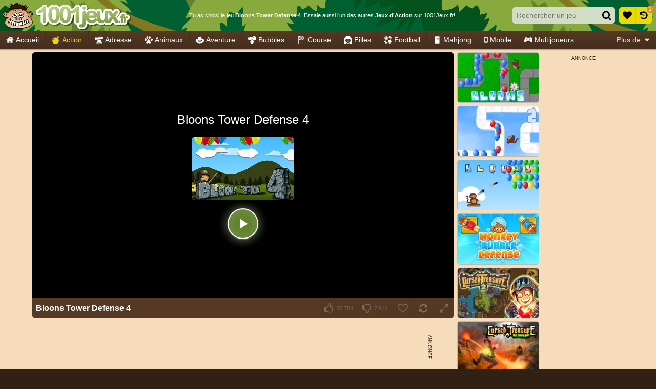

--- FILE ---
content_type: application/javascript
request_url: https://ccf.admeen.org/32/fp/43228b6b7093b9d66e929d536be176bb/js/page/game.min.js
body_size: 75172
content:
/*! jQuery v3.7.1 | (c) OpenJS Foundation and other contributors | jquery.org/license */
!function(e,t){"use strict";"object"==typeof module&&"object"==typeof module.exports?module.exports=e.document?t(e,!0):function(e){if(!e.document)throw new Error("jQuery requires a window with a document");return t(e)}:t(e)}("undefined"!=typeof window?window:this,function(ie,e){"use strict";var oe=[],r=Object.getPrototypeOf,ae=oe.slice,g=oe.flat?function(e){return oe.flat.call(e)}:function(e){return oe.concat.apply([],e)},s=oe.push,se=oe.indexOf,n={},i=n.toString,ue=n.hasOwnProperty,o=ue.toString,a=o.call(Object),le={},v=function(e){return"function"==typeof e&&"number"!=typeof e.nodeType&&"function"!=typeof e.item},y=function(e){return null!=e&&e===e.window},C=ie.document,u={type:!0,src:!0,nonce:!0,noModule:!0};function m(e,t,n){var r,i,o=(n=n||C).createElement("script");if(o.text=e,t)for(r in u)(i=t[r]||t.getAttribute&&t.getAttribute(r))&&o.setAttribute(r,i);n.head.appendChild(o).parentNode.removeChild(o)}function x(e){return null==e?e+"":"object"==typeof e||"function"==typeof e?n[i.call(e)]||"object":typeof e}var t="3.7.1",l=/HTML$/i,ce=function(e,t){return new ce.fn.init(e,t)};function c(e){var t=!!e&&"length"in e&&e.length,n=x(e);return!v(e)&&!y(e)&&("array"===n||0===t||"number"==typeof t&&0<t&&t-1 in e)}function fe(e,t){return e.nodeName&&e.nodeName.toLowerCase()===t.toLowerCase()}ce.fn=ce.prototype={jquery:t,constructor:ce,length:0,toArray:function(){return ae.call(this)},get:function(e){return null==e?ae.call(this):e<0?this[e+this.length]:this[e]},pushStack:function(e){var t=ce.merge(this.constructor(),e);return t.prevObject=this,t},each:function(e){return ce.each(this,e)},map:function(n){return this.pushStack(ce.map(this,function(e,t){return n.call(e,t,e)}))},slice:function(){return this.pushStack(ae.apply(this,arguments))},first:function(){return this.eq(0)},last:function(){return this.eq(-1)},even:function(){return this.pushStack(ce.grep(this,function(e,t){return(t+1)%2}))},odd:function(){return this.pushStack(ce.grep(this,function(e,t){return t%2}))},eq:function(e){var t=this.length,n=+e+(e<0?t:0);return this.pushStack(0<=n&&n<t?[this[n]]:[])},end:function(){return this.prevObject||this.constructor()},push:s,sort:oe.sort,splice:oe.splice},ce.extend=ce.fn.extend=function(){var e,t,n,r,i,o,a=arguments[0]||{},s=1,u=arguments.length,l=!1;for("boolean"==typeof a&&(l=a,a=arguments[s]||{},s++),"object"==typeof a||v(a)||(a={}),s===u&&(a=this,s--);s<u;s++)if(null!=(e=arguments[s]))for(t in e)r=e[t],"__proto__"!==t&&a!==r&&(l&&r&&(ce.isPlainObject(r)||(i=Array.isArray(r)))?(n=a[t],o=i&&!Array.isArray(n)?[]:i||ce.isPlainObject(n)?n:{},i=!1,a[t]=ce.extend(l,o,r)):void 0!==r&&(a[t]=r));return a},ce.extend({expando:"jQuery"+(t+Math.random()).replace(/\D/g,""),isReady:!0,error:function(e){throw new Error(e)},noop:function(){},isPlainObject:function(e){var t,n;return!(!e||"[object Object]"!==i.call(e))&&(!(t=r(e))||"function"==typeof(n=ue.call(t,"constructor")&&t.constructor)&&o.call(n)===a)},isEmptyObject:function(e){var t;for(t in e)return!1;return!0},globalEval:function(e,t,n){m(e,{nonce:t&&t.nonce},n)},each:function(e,t){var n,r=0;if(c(e)){for(n=e.length;r<n;r++)if(!1===t.call(e[r],r,e[r]))break}else for(r in e)if(!1===t.call(e[r],r,e[r]))break;return e},text:function(e){var t,n="",r=0,i=e.nodeType;if(!i)while(t=e[r++])n+=ce.text(t);return 1===i||11===i?e.textContent:9===i?e.documentElement.textContent:3===i||4===i?e.nodeValue:n},makeArray:function(e,t){var n=t||[];return null!=e&&(c(Object(e))?ce.merge(n,"string"==typeof e?[e]:e):s.call(n,e)),n},inArray:function(e,t,n){return null==t?-1:se.call(t,e,n)},isXMLDoc:function(e){var t=e&&e.namespaceURI,n=e&&(e.ownerDocument||e).documentElement;return!l.test(t||n&&n.nodeName||"HTML")},merge:function(e,t){for(var n=+t.length,r=0,i=e.length;r<n;r++)e[i++]=t[r];return e.length=i,e},grep:function(e,t,n){for(var r=[],i=0,o=e.length,a=!n;i<o;i++)!t(e[i],i)!==a&&r.push(e[i]);return r},map:function(e,t,n){var r,i,o=0,a=[];if(c(e))for(r=e.length;o<r;o++)null!=(i=t(e[o],o,n))&&a.push(i);else for(o in e)null!=(i=t(e[o],o,n))&&a.push(i);return g(a)},guid:1,support:le}),"function"==typeof Symbol&&(ce.fn[Symbol.iterator]=oe[Symbol.iterator]),ce.each("Boolean Number String Function Array Date RegExp Object Error Symbol".split(" "),function(e,t){n["[object "+t+"]"]=t.toLowerCase()});var pe=oe.pop,de=oe.sort,he=oe.splice,ge="[\\x20\\t\\r\\n\\f]",ve=new RegExp("^"+ge+"+|((?:^|[^\\\\])(?:\\\\.)*)"+ge+"+$","g");ce.contains=function(e,t){var n=t&&t.parentNode;return e===n||!(!n||1!==n.nodeType||!(e.contains?e.contains(n):e.compareDocumentPosition&&16&e.compareDocumentPosition(n)))};var f=/([\0-\x1f\x7f]|^-?\d)|^-$|[^\x80-\uFFFF\w-]/g;function p(e,t){return t?"\0"===e?"\ufffd":e.slice(0,-1)+"\\"+e.charCodeAt(e.length-1).toString(16)+" ":"\\"+e}ce.escapeSelector=function(e){return(e+"").replace(f,p)};var ye=C,me=s;!function(){var e,b,w,o,a,T,r,C,d,i,k=me,S=ce.expando,E=0,n=0,s=W(),c=W(),u=W(),h=W(),l=function(e,t){return e===t&&(a=!0),0},f="checked|selected|async|autofocus|autoplay|controls|defer|disabled|hidden|ismap|loop|multiple|open|readonly|required|scoped",t="(?:\\\\[\\da-fA-F]{1,6}"+ge+"?|\\\\[^\\r\\n\\f]|[\\w-]|[^\0-\\x7f])+",p="\\["+ge+"*("+t+")(?:"+ge+"*([*^$|!~]?=)"+ge+"*(?:'((?:\\\\.|[^\\\\'])*)'|\"((?:\\\\.|[^\\\\\"])*)\"|("+t+"))|)"+ge+"*\\]",g=":("+t+")(?:\\((('((?:\\\\.|[^\\\\'])*)'|\"((?:\\\\.|[^\\\\\"])*)\")|((?:\\\\.|[^\\\\()[\\]]|"+p+")*)|.*)\\)|)",v=new RegExp(ge+"+","g"),y=new RegExp("^"+ge+"*,"+ge+"*"),m=new RegExp("^"+ge+"*([>+~]|"+ge+")"+ge+"*"),x=new RegExp(ge+"|>"),j=new RegExp(g),A=new RegExp("^"+t+"$"),D={ID:new RegExp("^#("+t+")"),CLASS:new RegExp("^\\.("+t+")"),TAG:new RegExp("^("+t+"|[*])"),ATTR:new RegExp("^"+p),PSEUDO:new RegExp("^"+g),CHILD:new RegExp("^:(only|first|last|nth|nth-last)-(child|of-type)(?:\\("+ge+"*(even|odd|(([+-]|)(\\d*)n|)"+ge+"*(?:([+-]|)"+ge+"*(\\d+)|))"+ge+"*\\)|)","i"),bool:new RegExp("^(?:"+f+")$","i"),needsContext:new RegExp("^"+ge+"*[>+~]|:(even|odd|eq|gt|lt|nth|first|last)(?:\\("+ge+"*((?:-\\d)?\\d*)"+ge+"*\\)|)(?=[^-]|$)","i")},N=/^(?:input|select|textarea|button)$/i,q=/^h\d$/i,L=/^(?:#([\w-]+)|(\w+)|\.([\w-]+))$/,H=/[+~]/,O=new RegExp("\\\\[\\da-fA-F]{1,6}"+ge+"?|\\\\([^\\r\\n\\f])","g"),P=function(e,t){var n="0x"+e.slice(1)-65536;return t||(n<0?String.fromCharCode(n+65536):String.fromCharCode(n>>10|55296,1023&n|56320))},M=function(){V()},R=J(function(e){return!0===e.disabled&&fe(e,"fieldset")},{dir:"parentNode",next:"legend"});try{k.apply(oe=ae.call(ye.childNodes),ye.childNodes),oe[ye.childNodes.length].nodeType}catch(e){k={apply:function(e,t){me.apply(e,ae.call(t))},call:function(e){me.apply(e,ae.call(arguments,1))}}}function I(t,e,n,r){var i,o,a,s,u,l,c,f=e&&e.ownerDocument,p=e?e.nodeType:9;if(n=n||[],"string"!=typeof t||!t||1!==p&&9!==p&&11!==p)return n;if(!r&&(V(e),e=e||T,C)){if(11!==p&&(u=L.exec(t)))if(i=u[1]){if(9===p){if(!(a=e.getElementById(i)))return n;if(a.id===i)return k.call(n,a),n}else if(f&&(a=f.getElementById(i))&&I.contains(e,a)&&a.id===i)return k.call(n,a),n}else{if(u[2])return k.apply(n,e.getElementsByTagName(t)),n;if((i=u[3])&&e.getElementsByClassName)return k.apply(n,e.getElementsByClassName(i)),n}if(!(h[t+" "]||d&&d.test(t))){if(c=t,f=e,1===p&&(x.test(t)||m.test(t))){(f=H.test(t)&&U(e.parentNode)||e)==e&&le.scope||((s=e.getAttribute("id"))?s=ce.escapeSelector(s):e.setAttribute("id",s=S)),o=(l=Y(t)).length;while(o--)l[o]=(s?"#"+s:":scope")+" "+Q(l[o]);c=l.join(",")}try{return k.apply(n,f.querySelectorAll(c)),n}catch(e){h(t,!0)}finally{s===S&&e.removeAttribute("id")}}}return re(t.replace(ve,"$1"),e,n,r)}function W(){var r=[];return function e(t,n){return r.push(t+" ")>b.cacheLength&&delete e[r.shift()],e[t+" "]=n}}function F(e){return e[S]=!0,e}function $(e){var t=T.createElement("fieldset");try{return!!e(t)}catch(e){return!1}finally{t.parentNode&&t.parentNode.removeChild(t),t=null}}function B(t){return function(e){return fe(e,"input")&&e.type===t}}function _(t){return function(e){return(fe(e,"input")||fe(e,"button"))&&e.type===t}}function z(t){return function(e){return"form"in e?e.parentNode&&!1===e.disabled?"label"in e?"label"in e.parentNode?e.parentNode.disabled===t:e.disabled===t:e.isDisabled===t||e.isDisabled!==!t&&R(e)===t:e.disabled===t:"label"in e&&e.disabled===t}}function X(a){return F(function(o){return o=+o,F(function(e,t){var n,r=a([],e.length,o),i=r.length;while(i--)e[n=r[i]]&&(e[n]=!(t[n]=e[n]))})})}function U(e){return e&&"undefined"!=typeof e.getElementsByTagName&&e}function V(e){var t,n=e?e.ownerDocument||e:ye;return n!=T&&9===n.nodeType&&n.documentElement&&(r=(T=n).documentElement,C=!ce.isXMLDoc(T),i=r.matches||r.webkitMatchesSelector||r.msMatchesSelector,r.msMatchesSelector&&ye!=T&&(t=T.defaultView)&&t.top!==t&&t.addEventListener("unload",M),le.getById=$(function(e){return r.appendChild(e).id=ce.expando,!T.getElementsByName||!T.getElementsByName(ce.expando).length}),le.disconnectedMatch=$(function(e){return i.call(e,"*")}),le.scope=$(function(){return T.querySelectorAll(":scope")}),le.cssHas=$(function(){try{return T.querySelector(":has(*,:jqfake)"),!1}catch(e){return!0}}),le.getById?(b.filter.ID=function(e){var t=e.replace(O,P);return function(e){return e.getAttribute("id")===t}},b.find.ID=function(e,t){if("undefined"!=typeof t.getElementById&&C){var n=t.getElementById(e);return n?[n]:[]}}):(b.filter.ID=function(e){var n=e.replace(O,P);return function(e){var t="undefined"!=typeof e.getAttributeNode&&e.getAttributeNode("id");return t&&t.value===n}},b.find.ID=function(e,t){if("undefined"!=typeof t.getElementById&&C){var n,r,i,o=t.getElementById(e);if(o){if((n=o.getAttributeNode("id"))&&n.value===e)return[o];i=t.getElementsByName(e),r=0;while(o=i[r++])if((n=o.getAttributeNode("id"))&&n.value===e)return[o]}return[]}}),b.find.TAG=function(e,t){return"undefined"!=typeof t.getElementsByTagName?t.getElementsByTagName(e):t.querySelectorAll(e)},b.find.CLASS=function(e,t){if("undefined"!=typeof t.getElementsByClassName&&C)return t.getElementsByClassName(e)},d=[],$(function(e){var t;r.appendChild(e).innerHTML="<a id='"+S+"' href='' disabled='disabled'></a><select id='"+S+"-\r\\' disabled='disabled'><option selected=''></option></select>",e.querySelectorAll("[selected]").length||d.push("\\["+ge+"*(?:value|"+f+")"),e.querySelectorAll("[id~="+S+"-]").length||d.push("~="),e.querySelectorAll("a#"+S+"+*").length||d.push(".#.+[+~]"),e.querySelectorAll(":checked").length||d.push(":checked"),(t=T.createElement("input")).setAttribute("type","hidden"),e.appendChild(t).setAttribute("name","D"),r.appendChild(e).disabled=!0,2!==e.querySelectorAll(":disabled").length&&d.push(":enabled",":disabled"),(t=T.createElement("input")).setAttribute("name",""),e.appendChild(t),e.querySelectorAll("[name='']").length||d.push("\\["+ge+"*name"+ge+"*="+ge+"*(?:''|\"\")")}),le.cssHas||d.push(":has"),d=d.length&&new RegExp(d.join("|")),l=function(e,t){if(e===t)return a=!0,0;var n=!e.compareDocumentPosition-!t.compareDocumentPosition;return n||(1&(n=(e.ownerDocument||e)==(t.ownerDocument||t)?e.compareDocumentPosition(t):1)||!le.sortDetached&&t.compareDocumentPosition(e)===n?e===T||e.ownerDocument==ye&&I.contains(ye,e)?-1:t===T||t.ownerDocument==ye&&I.contains(ye,t)?1:o?se.call(o,e)-se.call(o,t):0:4&n?-1:1)}),T}for(e in I.matches=function(e,t){return I(e,null,null,t)},I.matchesSelector=function(e,t){if(V(e),C&&!h[t+" "]&&(!d||!d.test(t)))try{var n=i.call(e,t);if(n||le.disconnectedMatch||e.document&&11!==e.document.nodeType)return n}catch(e){h(t,!0)}return 0<I(t,T,null,[e]).length},I.contains=function(e,t){return(e.ownerDocument||e)!=T&&V(e),ce.contains(e,t)},I.attr=function(e,t){(e.ownerDocument||e)!=T&&V(e);var n=b.attrHandle[t.toLowerCase()],r=n&&ue.call(b.attrHandle,t.toLowerCase())?n(e,t,!C):void 0;return void 0!==r?r:e.getAttribute(t)},I.error=function(e){throw new Error("Syntax error, unrecognized expression: "+e)},ce.uniqueSort=function(e){var t,n=[],r=0,i=0;if(a=!le.sortStable,o=!le.sortStable&&ae.call(e,0),de.call(e,l),a){while(t=e[i++])t===e[i]&&(r=n.push(i));while(r--)he.call(e,n[r],1)}return o=null,e},ce.fn.uniqueSort=function(){return this.pushStack(ce.uniqueSort(ae.apply(this)))},(b=ce.expr={cacheLength:50,createPseudo:F,match:D,attrHandle:{},find:{},relative:{">":{dir:"parentNode",first:!0}," ":{dir:"parentNode"},"+":{dir:"previousSibling",first:!0},"~":{dir:"previousSibling"}},preFilter:{ATTR:function(e){return e[1]=e[1].replace(O,P),e[3]=(e[3]||e[4]||e[5]||"").replace(O,P),"~="===e[2]&&(e[3]=" "+e[3]+" "),e.slice(0,4)},CHILD:function(e){return e[1]=e[1].toLowerCase(),"nth"===e[1].slice(0,3)?(e[3]||I.error(e[0]),e[4]=+(e[4]?e[5]+(e[6]||1):2*("even"===e[3]||"odd"===e[3])),e[5]=+(e[7]+e[8]||"odd"===e[3])):e[3]&&I.error(e[0]),e},PSEUDO:function(e){var t,n=!e[6]&&e[2];return D.CHILD.test(e[0])?null:(e[3]?e[2]=e[4]||e[5]||"":n&&j.test(n)&&(t=Y(n,!0))&&(t=n.indexOf(")",n.length-t)-n.length)&&(e[0]=e[0].slice(0,t),e[2]=n.slice(0,t)),e.slice(0,3))}},filter:{TAG:function(e){var t=e.replace(O,P).toLowerCase();return"*"===e?function(){return!0}:function(e){return fe(e,t)}},CLASS:function(e){var t=s[e+" "];return t||(t=new RegExp("(^|"+ge+")"+e+"("+ge+"|$)"))&&s(e,function(e){return t.test("string"==typeof e.className&&e.className||"undefined"!=typeof e.getAttribute&&e.getAttribute("class")||"")})},ATTR:function(n,r,i){return function(e){var t=I.attr(e,n);return null==t?"!="===r:!r||(t+="","="===r?t===i:"!="===r?t!==i:"^="===r?i&&0===t.indexOf(i):"*="===r?i&&-1<t.indexOf(i):"$="===r?i&&t.slice(-i.length)===i:"~="===r?-1<(" "+t.replace(v," ")+" ").indexOf(i):"|="===r&&(t===i||t.slice(0,i.length+1)===i+"-"))}},CHILD:function(d,e,t,h,g){var v="nth"!==d.slice(0,3),y="last"!==d.slice(-4),m="of-type"===e;return 1===h&&0===g?function(e){return!!e.parentNode}:function(e,t,n){var r,i,o,a,s,u=v!==y?"nextSibling":"previousSibling",l=e.parentNode,c=m&&e.nodeName.toLowerCase(),f=!n&&!m,p=!1;if(l){if(v){while(u){o=e;while(o=o[u])if(m?fe(o,c):1===o.nodeType)return!1;s=u="only"===d&&!s&&"nextSibling"}return!0}if(s=[y?l.firstChild:l.lastChild],y&&f){p=(a=(r=(i=l[S]||(l[S]={}))[d]||[])[0]===E&&r[1])&&r[2],o=a&&l.childNodes[a];while(o=++a&&o&&o[u]||(p=a=0)||s.pop())if(1===o.nodeType&&++p&&o===e){i[d]=[E,a,p];break}}else if(f&&(p=a=(r=(i=e[S]||(e[S]={}))[d]||[])[0]===E&&r[1]),!1===p)while(o=++a&&o&&o[u]||(p=a=0)||s.pop())if((m?fe(o,c):1===o.nodeType)&&++p&&(f&&((i=o[S]||(o[S]={}))[d]=[E,p]),o===e))break;return(p-=g)===h||p%h==0&&0<=p/h}}},PSEUDO:function(e,o){var t,a=b.pseudos[e]||b.setFilters[e.toLowerCase()]||I.error("unsupported pseudo: "+e);return a[S]?a(o):1<a.length?(t=[e,e,"",o],b.setFilters.hasOwnProperty(e.toLowerCase())?F(function(e,t){var n,r=a(e,o),i=r.length;while(i--)e[n=se.call(e,r[i])]=!(t[n]=r[i])}):function(e){return a(e,0,t)}):a}},pseudos:{not:F(function(e){var r=[],i=[],s=ne(e.replace(ve,"$1"));return s[S]?F(function(e,t,n,r){var i,o=s(e,null,r,[]),a=e.length;while(a--)(i=o[a])&&(e[a]=!(t[a]=i))}):function(e,t,n){return r[0]=e,s(r,null,n,i),r[0]=null,!i.pop()}}),has:F(function(t){return function(e){return 0<I(t,e).length}}),contains:F(function(t){return t=t.replace(O,P),function(e){return-1<(e.textContent||ce.text(e)).indexOf(t)}}),lang:F(function(n){return A.test(n||"")||I.error("unsupported lang: "+n),n=n.replace(O,P).toLowerCase(),function(e){var t;do{if(t=C?e.lang:e.getAttribute("xml:lang")||e.getAttribute("lang"))return(t=t.toLowerCase())===n||0===t.indexOf(n+"-")}while((e=e.parentNode)&&1===e.nodeType);return!1}}),target:function(e){var t=ie.location&&ie.location.hash;return t&&t.slice(1)===e.id},root:function(e){return e===r},focus:function(e){return e===function(){try{return T.activeElement}catch(e){}}()&&T.hasFocus()&&!!(e.type||e.href||~e.tabIndex)},enabled:z(!1),disabled:z(!0),checked:function(e){return fe(e,"input")&&!!e.checked||fe(e,"option")&&!!e.selected},selected:function(e){return e.parentNode&&e.parentNode.selectedIndex,!0===e.selected},empty:function(e){for(e=e.firstChild;e;e=e.nextSibling)if(e.nodeType<6)return!1;return!0},parent:function(e){return!b.pseudos.empty(e)},header:function(e){return q.test(e.nodeName)},input:function(e){return N.test(e.nodeName)},button:function(e){return fe(e,"input")&&"button"===e.type||fe(e,"button")},text:function(e){var t;return fe(e,"input")&&"text"===e.type&&(null==(t=e.getAttribute("type"))||"text"===t.toLowerCase())},first:X(function(){return[0]}),last:X(function(e,t){return[t-1]}),eq:X(function(e,t,n){return[n<0?n+t:n]}),even:X(function(e,t){for(var n=0;n<t;n+=2)e.push(n);return e}),odd:X(function(e,t){for(var n=1;n<t;n+=2)e.push(n);return e}),lt:X(function(e,t,n){var r;for(r=n<0?n+t:t<n?t:n;0<=--r;)e.push(r);return e}),gt:X(function(e,t,n){for(var r=n<0?n+t:n;++r<t;)e.push(r);return e})}}).pseudos.nth=b.pseudos.eq,{radio:!0,checkbox:!0,file:!0,password:!0,image:!0})b.pseudos[e]=B(e);for(e in{submit:!0,reset:!0})b.pseudos[e]=_(e);function G(){}function Y(e,t){var n,r,i,o,a,s,u,l=c[e+" "];if(l)return t?0:l.slice(0);a=e,s=[],u=b.preFilter;while(a){for(o in n&&!(r=y.exec(a))||(r&&(a=a.slice(r[0].length)||a),s.push(i=[])),n=!1,(r=m.exec(a))&&(n=r.shift(),i.push({value:n,type:r[0].replace(ve," ")}),a=a.slice(n.length)),b.filter)!(r=D[o].exec(a))||u[o]&&!(r=u[o](r))||(n=r.shift(),i.push({value:n,type:o,matches:r}),a=a.slice(n.length));if(!n)break}return t?a.length:a?I.error(e):c(e,s).slice(0)}function Q(e){for(var t=0,n=e.length,r="";t<n;t++)r+=e[t].value;return r}function J(a,e,t){var s=e.dir,u=e.next,l=u||s,c=t&&"parentNode"===l,f=n++;return e.first?function(e,t,n){while(e=e[s])if(1===e.nodeType||c)return a(e,t,n);return!1}:function(e,t,n){var r,i,o=[E,f];if(n){while(e=e[s])if((1===e.nodeType||c)&&a(e,t,n))return!0}else while(e=e[s])if(1===e.nodeType||c)if(i=e[S]||(e[S]={}),u&&fe(e,u))e=e[s]||e;else{if((r=i[l])&&r[0]===E&&r[1]===f)return o[2]=r[2];if((i[l]=o)[2]=a(e,t,n))return!0}return!1}}function K(i){return 1<i.length?function(e,t,n){var r=i.length;while(r--)if(!i[r](e,t,n))return!1;return!0}:i[0]}function Z(e,t,n,r,i){for(var o,a=[],s=0,u=e.length,l=null!=t;s<u;s++)(o=e[s])&&(n&&!n(o,r,i)||(a.push(o),l&&t.push(s)));return a}function ee(d,h,g,v,y,e){return v&&!v[S]&&(v=ee(v)),y&&!y[S]&&(y=ee(y,e)),F(function(e,t,n,r){var i,o,a,s,u=[],l=[],c=t.length,f=e||function(e,t,n){for(var r=0,i=t.length;r<i;r++)I(e,t[r],n);return n}(h||"*",n.nodeType?[n]:n,[]),p=!d||!e&&h?f:Z(f,u,d,n,r);if(g?g(p,s=y||(e?d:c||v)?[]:t,n,r):s=p,v){i=Z(s,l),v(i,[],n,r),o=i.length;while(o--)(a=i[o])&&(s[l[o]]=!(p[l[o]]=a))}if(e){if(y||d){if(y){i=[],o=s.length;while(o--)(a=s[o])&&i.push(p[o]=a);y(null,s=[],i,r)}o=s.length;while(o--)(a=s[o])&&-1<(i=y?se.call(e,a):u[o])&&(e[i]=!(t[i]=a))}}else s=Z(s===t?s.splice(c,s.length):s),y?y(null,t,s,r):k.apply(t,s)})}function te(e){for(var i,t,n,r=e.length,o=b.relative[e[0].type],a=o||b.relative[" "],s=o?1:0,u=J(function(e){return e===i},a,!0),l=J(function(e){return-1<se.call(i,e)},a,!0),c=[function(e,t,n){var r=!o&&(n||t!=w)||((i=t).nodeType?u(e,t,n):l(e,t,n));return i=null,r}];s<r;s++)if(t=b.relative[e[s].type])c=[J(K(c),t)];else{if((t=b.filter[e[s].type].apply(null,e[s].matches))[S]){for(n=++s;n<r;n++)if(b.relative[e[n].type])break;return ee(1<s&&K(c),1<s&&Q(e.slice(0,s-1).concat({value:" "===e[s-2].type?"*":""})).replace(ve,"$1"),t,s<n&&te(e.slice(s,n)),n<r&&te(e=e.slice(n)),n<r&&Q(e))}c.push(t)}return K(c)}function ne(e,t){var n,v,y,m,x,r,i=[],o=[],a=u[e+" "];if(!a){t||(t=Y(e)),n=t.length;while(n--)(a=te(t[n]))[S]?i.push(a):o.push(a);(a=u(e,(v=o,m=0<(y=i).length,x=0<v.length,r=function(e,t,n,r,i){var o,a,s,u=0,l="0",c=e&&[],f=[],p=w,d=e||x&&b.find.TAG("*",i),h=E+=null==p?1:Math.random()||.1,g=d.length;for(i&&(w=t==T||t||i);l!==g&&null!=(o=d[l]);l++){if(x&&o){a=0,t||o.ownerDocument==T||(V(o),n=!C);while(s=v[a++])if(s(o,t||T,n)){k.call(r,o);break}i&&(E=h)}m&&((o=!s&&o)&&u--,e&&c.push(o))}if(u+=l,m&&l!==u){a=0;while(s=y[a++])s(c,f,t,n);if(e){if(0<u)while(l--)c[l]||f[l]||(f[l]=pe.call(r));f=Z(f)}k.apply(r,f),i&&!e&&0<f.length&&1<u+y.length&&ce.uniqueSort(r)}return i&&(E=h,w=p),c},m?F(r):r))).selector=e}return a}function re(e,t,n,r){var i,o,a,s,u,l="function"==typeof e&&e,c=!r&&Y(e=l.selector||e);if(n=n||[],1===c.length){if(2<(o=c[0]=c[0].slice(0)).length&&"ID"===(a=o[0]).type&&9===t.nodeType&&C&&b.relative[o[1].type]){if(!(t=(b.find.ID(a.matches[0].replace(O,P),t)||[])[0]))return n;l&&(t=t.parentNode),e=e.slice(o.shift().value.length)}i=D.needsContext.test(e)?0:o.length;while(i--){if(a=o[i],b.relative[s=a.type])break;if((u=b.find[s])&&(r=u(a.matches[0].replace(O,P),H.test(o[0].type)&&U(t.parentNode)||t))){if(o.splice(i,1),!(e=r.length&&Q(o)))return k.apply(n,r),n;break}}}return(l||ne(e,c))(r,t,!C,n,!t||H.test(e)&&U(t.parentNode)||t),n}G.prototype=b.filters=b.pseudos,b.setFilters=new G,le.sortStable=S.split("").sort(l).join("")===S,V(),le.sortDetached=$(function(e){return 1&e.compareDocumentPosition(T.createElement("fieldset"))}),ce.find=I,ce.expr[":"]=ce.expr.pseudos,ce.unique=ce.uniqueSort,I.compile=ne,I.select=re,I.setDocument=V,I.tokenize=Y,I.escape=ce.escapeSelector,I.getText=ce.text,I.isXML=ce.isXMLDoc,I.selectors=ce.expr,I.support=ce.support,I.uniqueSort=ce.uniqueSort}();var d=function(e,t,n){var r=[],i=void 0!==n;while((e=e[t])&&9!==e.nodeType)if(1===e.nodeType){if(i&&ce(e).is(n))break;r.push(e)}return r},h=function(e,t){for(var n=[];e;e=e.nextSibling)1===e.nodeType&&e!==t&&n.push(e);return n},b=ce.expr.match.needsContext,w=/^<([a-z][^\/\0>:\x20\t\r\n\f]*)[\x20\t\r\n\f]*\/?>(?:<\/\1>|)$/i;function T(e,n,r){return v(n)?ce.grep(e,function(e,t){return!!n.call(e,t,e)!==r}):n.nodeType?ce.grep(e,function(e){return e===n!==r}):"string"!=typeof n?ce.grep(e,function(e){return-1<se.call(n,e)!==r}):ce.filter(n,e,r)}ce.filter=function(e,t,n){var r=t[0];return n&&(e=":not("+e+")"),1===t.length&&1===r.nodeType?ce.find.matchesSelector(r,e)?[r]:[]:ce.find.matches(e,ce.grep(t,function(e){return 1===e.nodeType}))},ce.fn.extend({find:function(e){var t,n,r=this.length,i=this;if("string"!=typeof e)return this.pushStack(ce(e).filter(function(){for(t=0;t<r;t++)if(ce.contains(i[t],this))return!0}));for(n=this.pushStack([]),t=0;t<r;t++)ce.find(e,i[t],n);return 1<r?ce.uniqueSort(n):n},filter:function(e){return this.pushStack(T(this,e||[],!1))},not:function(e){return this.pushStack(T(this,e||[],!0))},is:function(e){return!!T(this,"string"==typeof e&&b.test(e)?ce(e):e||[],!1).length}});var k,S=/^(?:\s*(<[\w\W]+>)[^>]*|#([\w-]+))$/;(ce.fn.init=function(e,t,n){var r,i;if(!e)return this;if(n=n||k,"string"==typeof e){if(!(r="<"===e[0]&&">"===e[e.length-1]&&3<=e.length?[null,e,null]:S.exec(e))||!r[1]&&t)return!t||t.jquery?(t||n).find(e):this.constructor(t).find(e);if(r[1]){if(t=t instanceof ce?t[0]:t,ce.merge(this,ce.parseHTML(r[1],t&&t.nodeType?t.ownerDocument||t:C,!0)),w.test(r[1])&&ce.isPlainObject(t))for(r in t)v(this[r])?this[r](t[r]):this.attr(r,t[r]);return this}return(i=C.getElementById(r[2]))&&(this[0]=i,this.length=1),this}return e.nodeType?(this[0]=e,this.length=1,this):v(e)?void 0!==n.ready?n.ready(e):e(ce):ce.makeArray(e,this)}).prototype=ce.fn,k=ce(C);var E=/^(?:parents|prev(?:Until|All))/,j={children:!0,contents:!0,next:!0,prev:!0};function A(e,t){while((e=e[t])&&1!==e.nodeType);return e}ce.fn.extend({has:function(e){var t=ce(e,this),n=t.length;return this.filter(function(){for(var e=0;e<n;e++)if(ce.contains(this,t[e]))return!0})},closest:function(e,t){var n,r=0,i=this.length,o=[],a="string"!=typeof e&&ce(e);if(!b.test(e))for(;r<i;r++)for(n=this[r];n&&n!==t;n=n.parentNode)if(n.nodeType<11&&(a?-1<a.index(n):1===n.nodeType&&ce.find.matchesSelector(n,e))){o.push(n);break}return this.pushStack(1<o.length?ce.uniqueSort(o):o)},index:function(e){return e?"string"==typeof e?se.call(ce(e),this[0]):se.call(this,e.jquery?e[0]:e):this[0]&&this[0].parentNode?this.first().prevAll().length:-1},add:function(e,t){return this.pushStack(ce.uniqueSort(ce.merge(this.get(),ce(e,t))))},addBack:function(e){return this.add(null==e?this.prevObject:this.prevObject.filter(e))}}),ce.each({parent:function(e){var t=e.parentNode;return t&&11!==t.nodeType?t:null},parents:function(e){return d(e,"parentNode")},parentsUntil:function(e,t,n){return d(e,"parentNode",n)},next:function(e){return A(e,"nextSibling")},prev:function(e){return A(e,"previousSibling")},nextAll:function(e){return d(e,"nextSibling")},prevAll:function(e){return d(e,"previousSibling")},nextUntil:function(e,t,n){return d(e,"nextSibling",n)},prevUntil:function(e,t,n){return d(e,"previousSibling",n)},siblings:function(e){return h((e.parentNode||{}).firstChild,e)},children:function(e){return h(e.firstChild)},contents:function(e){return null!=e.contentDocument&&r(e.contentDocument)?e.contentDocument:(fe(e,"template")&&(e=e.content||e),ce.merge([],e.childNodes))}},function(r,i){ce.fn[r]=function(e,t){var n=ce.map(this,i,e);return"Until"!==r.slice(-5)&&(t=e),t&&"string"==typeof t&&(n=ce.filter(t,n)),1<this.length&&(j[r]||ce.uniqueSort(n),E.test(r)&&n.reverse()),this.pushStack(n)}});var D=/[^\x20\t\r\n\f]+/g;function N(e){return e}function q(e){throw e}function L(e,t,n,r){var i;try{e&&v(i=e.promise)?i.call(e).done(t).fail(n):e&&v(i=e.then)?i.call(e,t,n):t.apply(void 0,[e].slice(r))}catch(e){n.apply(void 0,[e])}}ce.Callbacks=function(r){var e,n;r="string"==typeof r?(e=r,n={},ce.each(e.match(D)||[],function(e,t){n[t]=!0}),n):ce.extend({},r);var i,t,o,a,s=[],u=[],l=-1,c=function(){for(a=a||r.once,o=i=!0;u.length;l=-1){t=u.shift();while(++l<s.length)!1===s[l].apply(t[0],t[1])&&r.stopOnFalse&&(l=s.length,t=!1)}r.memory||(t=!1),i=!1,a&&(s=t?[]:"")},f={add:function(){return s&&(t&&!i&&(l=s.length-1,u.push(t)),function n(e){ce.each(e,function(e,t){v(t)?r.unique&&f.has(t)||s.push(t):t&&t.length&&"string"!==x(t)&&n(t)})}(arguments),t&&!i&&c()),this},remove:function(){return ce.each(arguments,function(e,t){var n;while(-1<(n=ce.inArray(t,s,n)))s.splice(n,1),n<=l&&l--}),this},has:function(e){return e?-1<ce.inArray(e,s):0<s.length},empty:function(){return s&&(s=[]),this},disable:function(){return a=u=[],s=t="",this},disabled:function(){return!s},lock:function(){return a=u=[],t||i||(s=t=""),this},locked:function(){return!!a},fireWith:function(e,t){return a||(t=[e,(t=t||[]).slice?t.slice():t],u.push(t),i||c()),this},fire:function(){return f.fireWith(this,arguments),this},fired:function(){return!!o}};return f},ce.extend({Deferred:function(e){var o=[["notify","progress",ce.Callbacks("memory"),ce.Callbacks("memory"),2],["resolve","done",ce.Callbacks("once memory"),ce.Callbacks("once memory"),0,"resolved"],["reject","fail",ce.Callbacks("once memory"),ce.Callbacks("once memory"),1,"rejected"]],i="pending",a={state:function(){return i},always:function(){return s.done(arguments).fail(arguments),this},"catch":function(e){return a.then(null,e)},pipe:function(){var i=arguments;return ce.Deferred(function(r){ce.each(o,function(e,t){var n=v(i[t[4]])&&i[t[4]];s[t[1]](function(){var e=n&&n.apply(this,arguments);e&&v(e.promise)?e.promise().progress(r.notify).done(r.resolve).fail(r.reject):r[t[0]+"With"](this,n?[e]:arguments)})}),i=null}).promise()},then:function(t,n,r){var u=0;function l(i,o,a,s){return function(){var n=this,r=arguments,e=function(){var e,t;if(!(i<u)){if((e=a.apply(n,r))===o.promise())throw new TypeError("Thenable self-resolution");t=e&&("object"==typeof e||"function"==typeof e)&&e.then,v(t)?s?t.call(e,l(u,o,N,s),l(u,o,q,s)):(u++,t.call(e,l(u,o,N,s),l(u,o,q,s),l(u,o,N,o.notifyWith))):(a!==N&&(n=void 0,r=[e]),(s||o.resolveWith)(n,r))}},t=s?e:function(){try{e()}catch(e){ce.Deferred.exceptionHook&&ce.Deferred.exceptionHook(e,t.error),u<=i+1&&(a!==q&&(n=void 0,r=[e]),o.rejectWith(n,r))}};i?t():(ce.Deferred.getErrorHook?t.error=ce.Deferred.getErrorHook():ce.Deferred.getStackHook&&(t.error=ce.Deferred.getStackHook()),ie.setTimeout(t))}}return ce.Deferred(function(e){o[0][3].add(l(0,e,v(r)?r:N,e.notifyWith)),o[1][3].add(l(0,e,v(t)?t:N)),o[2][3].add(l(0,e,v(n)?n:q))}).promise()},promise:function(e){return null!=e?ce.extend(e,a):a}},s={};return ce.each(o,function(e,t){var n=t[2],r=t[5];a[t[1]]=n.add,r&&n.add(function(){i=r},o[3-e][2].disable,o[3-e][3].disable,o[0][2].lock,o[0][3].lock),n.add(t[3].fire),s[t[0]]=function(){return s[t[0]+"With"](this===s?void 0:this,arguments),this},s[t[0]+"With"]=n.fireWith}),a.promise(s),e&&e.call(s,s),s},when:function(e){var n=arguments.length,t=n,r=Array(t),i=ae.call(arguments),o=ce.Deferred(),a=function(t){return function(e){r[t]=this,i[t]=1<arguments.length?ae.call(arguments):e,--n||o.resolveWith(r,i)}};if(n<=1&&(L(e,o.done(a(t)).resolve,o.reject,!n),"pending"===o.state()||v(i[t]&&i[t].then)))return o.then();while(t--)L(i[t],a(t),o.reject);return o.promise()}});var H=/^(Eval|Internal|Range|Reference|Syntax|Type|URI)Error$/;ce.Deferred.exceptionHook=function(e,t){ie.console&&ie.console.warn&&e&&H.test(e.name)&&ie.console.warn("jQuery.Deferred exception: "+e.message,e.stack,t)},ce.readyException=function(e){ie.setTimeout(function(){throw e})};var O=ce.Deferred();function P(){C.removeEventListener("DOMContentLoaded",P),ie.removeEventListener("load",P),ce.ready()}ce.fn.ready=function(e){return O.then(e)["catch"](function(e){ce.readyException(e)}),this},ce.extend({isReady:!1,readyWait:1,ready:function(e){(!0===e?--ce.readyWait:ce.isReady)||(ce.isReady=!0)!==e&&0<--ce.readyWait||O.resolveWith(C,[ce])}}),ce.ready.then=O.then,"complete"===C.readyState||"loading"!==C.readyState&&!C.documentElement.doScroll?ie.setTimeout(ce.ready):(C.addEventListener("DOMContentLoaded",P),ie.addEventListener("load",P));var M=function(e,t,n,r,i,o,a){var s=0,u=e.length,l=null==n;if("object"===x(n))for(s in i=!0,n)M(e,t,s,n[s],!0,o,a);else if(void 0!==r&&(i=!0,v(r)||(a=!0),l&&(a?(t.call(e,r),t=null):(l=t,t=function(e,t,n){return l.call(ce(e),n)})),t))for(;s<u;s++)t(e[s],n,a?r:r.call(e[s],s,t(e[s],n)));return i?e:l?t.call(e):u?t(e[0],n):o},R=/^-ms-/,I=/-([a-z])/g;function W(e,t){return t.toUpperCase()}function F(e){return e.replace(R,"ms-").replace(I,W)}var $=function(e){return 1===e.nodeType||9===e.nodeType||!+e.nodeType};function B(){this.expando=ce.expando+B.uid++}B.uid=1,B.prototype={cache:function(e){var t=e[this.expando];return t||(t={},$(e)&&(e.nodeType?e[this.expando]=t:Object.defineProperty(e,this.expando,{value:t,configurable:!0}))),t},set:function(e,t,n){var r,i=this.cache(e);if("string"==typeof t)i[F(t)]=n;else for(r in t)i[F(r)]=t[r];return i},get:function(e,t){return void 0===t?this.cache(e):e[this.expando]&&e[this.expando][F(t)]},access:function(e,t,n){return void 0===t||t&&"string"==typeof t&&void 0===n?this.get(e,t):(this.set(e,t,n),void 0!==n?n:t)},remove:function(e,t){var n,r=e[this.expando];if(void 0!==r){if(void 0!==t){n=(t=Array.isArray(t)?t.map(F):(t=F(t))in r?[t]:t.match(D)||[]).length;while(n--)delete r[t[n]]}(void 0===t||ce.isEmptyObject(r))&&(e.nodeType?e[this.expando]=void 0:delete e[this.expando])}},hasData:function(e){var t=e[this.expando];return void 0!==t&&!ce.isEmptyObject(t)}};var _=new B,z=new B,X=/^(?:\{[\w\W]*\}|\[[\w\W]*\])$/,U=/[A-Z]/g;function V(e,t,n){var r,i;if(void 0===n&&1===e.nodeType)if(r="data-"+t.replace(U,"-$&").toLowerCase(),"string"==typeof(n=e.getAttribute(r))){try{n="true"===(i=n)||"false"!==i&&("null"===i?null:i===+i+""?+i:X.test(i)?JSON.parse(i):i)}catch(e){}z.set(e,t,n)}else n=void 0;return n}ce.extend({hasData:function(e){return z.hasData(e)||_.hasData(e)},data:function(e,t,n){return z.access(e,t,n)},removeData:function(e,t){z.remove(e,t)},_data:function(e,t,n){return _.access(e,t,n)},_removeData:function(e,t){_.remove(e,t)}}),ce.fn.extend({data:function(n,e){var t,r,i,o=this[0],a=o&&o.attributes;if(void 0===n){if(this.length&&(i=z.get(o),1===o.nodeType&&!_.get(o,"hasDataAttrs"))){t=a.length;while(t--)a[t]&&0===(r=a[t].name).indexOf("data-")&&(r=F(r.slice(5)),V(o,r,i[r]));_.set(o,"hasDataAttrs",!0)}return i}return"object"==typeof n?this.each(function(){z.set(this,n)}):M(this,function(e){var t;if(o&&void 0===e)return void 0!==(t=z.get(o,n))?t:void 0!==(t=V(o,n))?t:void 0;this.each(function(){z.set(this,n,e)})},null,e,1<arguments.length,null,!0)},removeData:function(e){return this.each(function(){z.remove(this,e)})}}),ce.extend({queue:function(e,t,n){var r;if(e)return t=(t||"fx")+"queue",r=_.get(e,t),n&&(!r||Array.isArray(n)?r=_.access(e,t,ce.makeArray(n)):r.push(n)),r||[]},dequeue:function(e,t){t=t||"fx";var n=ce.queue(e,t),r=n.length,i=n.shift(),o=ce._queueHooks(e,t);"inprogress"===i&&(i=n.shift(),r--),i&&("fx"===t&&n.unshift("inprogress"),delete o.stop,i.call(e,function(){ce.dequeue(e,t)},o)),!r&&o&&o.empty.fire()},_queueHooks:function(e,t){var n=t+"queueHooks";return _.get(e,n)||_.access(e,n,{empty:ce.Callbacks("once memory").add(function(){_.remove(e,[t+"queue",n])})})}}),ce.fn.extend({queue:function(t,n){var e=2;return"string"!=typeof t&&(n=t,t="fx",e--),arguments.length<e?ce.queue(this[0],t):void 0===n?this:this.each(function(){var e=ce.queue(this,t,n);ce._queueHooks(this,t),"fx"===t&&"inprogress"!==e[0]&&ce.dequeue(this,t)})},dequeue:function(e){return this.each(function(){ce.dequeue(this,e)})},clearQueue:function(e){return this.queue(e||"fx",[])},promise:function(e,t){var n,r=1,i=ce.Deferred(),o=this,a=this.length,s=function(){--r||i.resolveWith(o,[o])};"string"!=typeof e&&(t=e,e=void 0),e=e||"fx";while(a--)(n=_.get(o[a],e+"queueHooks"))&&n.empty&&(r++,n.empty.add(s));return s(),i.promise(t)}});var G=/[+-]?(?:\d*\.|)\d+(?:[eE][+-]?\d+|)/.source,Y=new RegExp("^(?:([+-])=|)("+G+")([a-z%]*)$","i"),Q=["Top","Right","Bottom","Left"],J=C.documentElement,K=function(e){return ce.contains(e.ownerDocument,e)},Z={composed:!0};J.getRootNode&&(K=function(e){return ce.contains(e.ownerDocument,e)||e.getRootNode(Z)===e.ownerDocument});var ee=function(e,t){return"none"===(e=t||e).style.display||""===e.style.display&&K(e)&&"none"===ce.css(e,"display")};function te(e,t,n,r){var i,o,a=20,s=r?function(){return r.cur()}:function(){return ce.css(e,t,"")},u=s(),l=n&&n[3]||(ce.cssNumber[t]?"":"px"),c=e.nodeType&&(ce.cssNumber[t]||"px"!==l&&+u)&&Y.exec(ce.css(e,t));if(c&&c[3]!==l){u/=2,l=l||c[3],c=+u||1;while(a--)ce.style(e,t,c+l),(1-o)*(1-(o=s()/u||.5))<=0&&(a=0),c/=o;c*=2,ce.style(e,t,c+l),n=n||[]}return n&&(c=+c||+u||0,i=n[1]?c+(n[1]+1)*n[2]:+n[2],r&&(r.unit=l,r.start=c,r.end=i)),i}var ne={};function re(e,t){for(var n,r,i,o,a,s,u,l=[],c=0,f=e.length;c<f;c++)(r=e[c]).style&&(n=r.style.display,t?("none"===n&&(l[c]=_.get(r,"display")||null,l[c]||(r.style.display="")),""===r.style.display&&ee(r)&&(l[c]=(u=a=o=void 0,a=(i=r).ownerDocument,s=i.nodeName,(u=ne[s])||(o=a.body.appendChild(a.createElement(s)),u=ce.css(o,"display"),o.parentNode.removeChild(o),"none"===u&&(u="block"),ne[s]=u)))):"none"!==n&&(l[c]="none",_.set(r,"display",n)));for(c=0;c<f;c++)null!=l[c]&&(e[c].style.display=l[c]);return e}ce.fn.extend({show:function(){return re(this,!0)},hide:function(){return re(this)},toggle:function(e){return"boolean"==typeof e?e?this.show():this.hide():this.each(function(){ee(this)?ce(this).show():ce(this).hide()})}});var xe,be,we=/^(?:checkbox|radio)$/i,Te=/<([a-z][^\/\0>\x20\t\r\n\f]*)/i,Ce=/^$|^module$|\/(?:java|ecma)script/i;xe=C.createDocumentFragment().appendChild(C.createElement("div")),(be=C.createElement("input")).setAttribute("type","radio"),be.setAttribute("checked","checked"),be.setAttribute("name","t"),xe.appendChild(be),le.checkClone=xe.cloneNode(!0).cloneNode(!0).lastChild.checked,xe.innerHTML="<textarea>x</textarea>",le.noCloneChecked=!!xe.cloneNode(!0).lastChild.defaultValue,xe.innerHTML="<option></option>",le.option=!!xe.lastChild;var ke={thead:[1,"<table>","</table>"],col:[2,"<table><colgroup>","</colgroup></table>"],tr:[2,"<table><tbody>","</tbody></table>"],td:[3,"<table><tbody><tr>","</tr></tbody></table>"],_default:[0,"",""]};function Se(e,t){var n;return n="undefined"!=typeof e.getElementsByTagName?e.getElementsByTagName(t||"*"):"undefined"!=typeof e.querySelectorAll?e.querySelectorAll(t||"*"):[],void 0===t||t&&fe(e,t)?ce.merge([e],n):n}function Ee(e,t){for(var n=0,r=e.length;n<r;n++)_.set(e[n],"globalEval",!t||_.get(t[n],"globalEval"))}ke.tbody=ke.tfoot=ke.colgroup=ke.caption=ke.thead,ke.th=ke.td,le.option||(ke.optgroup=ke.option=[1,"<select multiple='multiple'>","</select>"]);var je=/<|&#?\w+;/;function Ae(e,t,n,r,i){for(var o,a,s,u,l,c,f=t.createDocumentFragment(),p=[],d=0,h=e.length;d<h;d++)if((o=e[d])||0===o)if("object"===x(o))ce.merge(p,o.nodeType?[o]:o);else if(je.test(o)){a=a||f.appendChild(t.createElement("div")),s=(Te.exec(o)||["",""])[1].toLowerCase(),u=ke[s]||ke._default,a.innerHTML=u[1]+ce.htmlPrefilter(o)+u[2],c=u[0];while(c--)a=a.lastChild;ce.merge(p,a.childNodes),(a=f.firstChild).textContent=""}else p.push(t.createTextNode(o));f.textContent="",d=0;while(o=p[d++])if(r&&-1<ce.inArray(o,r))i&&i.push(o);else if(l=K(o),a=Se(f.appendChild(o),"script"),l&&Ee(a),n){c=0;while(o=a[c++])Ce.test(o.type||"")&&n.push(o)}return f}var De=/^([^.]*)(?:\.(.+)|)/;function Ne(){return!0}function qe(){return!1}function Le(e,t,n,r,i,o){var a,s;if("object"==typeof t){for(s in"string"!=typeof n&&(r=r||n,n=void 0),t)Le(e,s,n,r,t[s],o);return e}if(null==r&&null==i?(i=n,r=n=void 0):null==i&&("string"==typeof n?(i=r,r=void 0):(i=r,r=n,n=void 0)),!1===i)i=qe;else if(!i)return e;return 1===o&&(a=i,(i=function(e){return ce().off(e),a.apply(this,arguments)}).guid=a.guid||(a.guid=ce.guid++)),e.each(function(){ce.event.add(this,t,i,r,n)})}function He(e,r,t){t?(_.set(e,r,!1),ce.event.add(e,r,{namespace:!1,handler:function(e){var t,n=_.get(this,r);if(1&e.isTrigger&&this[r]){if(n)(ce.event.special[r]||{}).delegateType&&e.stopPropagation();else if(n=ae.call(arguments),_.set(this,r,n),this[r](),t=_.get(this,r),_.set(this,r,!1),n!==t)return e.stopImmediatePropagation(),e.preventDefault(),t}else n&&(_.set(this,r,ce.event.trigger(n[0],n.slice(1),this)),e.stopPropagation(),e.isImmediatePropagationStopped=Ne)}})):void 0===_.get(e,r)&&ce.event.add(e,r,Ne)}ce.event={global:{},add:function(t,e,n,r,i){var o,a,s,u,l,c,f,p,d,h,g,v=_.get(t);if($(t)){n.handler&&(n=(o=n).handler,i=o.selector),i&&ce.find.matchesSelector(J,i),n.guid||(n.guid=ce.guid++),(u=v.events)||(u=v.events=Object.create(null)),(a=v.handle)||(a=v.handle=function(e){return"undefined"!=typeof ce&&ce.event.triggered!==e.type?ce.event.dispatch.apply(t,arguments):void 0}),l=(e=(e||"").match(D)||[""]).length;while(l--)d=g=(s=De.exec(e[l])||[])[1],h=(s[2]||"").split(".").sort(),d&&(f=ce.event.special[d]||{},d=(i?f.delegateType:f.bindType)||d,f=ce.event.special[d]||{},c=ce.extend({type:d,origType:g,data:r,handler:n,guid:n.guid,selector:i,needsContext:i&&ce.expr.match.needsContext.test(i),namespace:h.join(".")},o),(p=u[d])||((p=u[d]=[]).delegateCount=0,f.setup&&!1!==f.setup.call(t,r,h,a)||t.addEventListener&&t.addEventListener(d,a)),f.add&&(f.add.call(t,c),c.handler.guid||(c.handler.guid=n.guid)),i?p.splice(p.delegateCount++,0,c):p.push(c),ce.event.global[d]=!0)}},remove:function(e,t,n,r,i){var o,a,s,u,l,c,f,p,d,h,g,v=_.hasData(e)&&_.get(e);if(v&&(u=v.events)){l=(t=(t||"").match(D)||[""]).length;while(l--)if(d=g=(s=De.exec(t[l])||[])[1],h=(s[2]||"").split(".").sort(),d){f=ce.event.special[d]||{},p=u[d=(r?f.delegateType:f.bindType)||d]||[],s=s[2]&&new RegExp("(^|\\.)"+h.join("\\.(?:.*\\.|)")+"(\\.|$)"),a=o=p.length;while(o--)c=p[o],!i&&g!==c.origType||n&&n.guid!==c.guid||s&&!s.test(c.namespace)||r&&r!==c.selector&&("**"!==r||!c.selector)||(p.splice(o,1),c.selector&&p.delegateCount--,f.remove&&f.remove.call(e,c));a&&!p.length&&(f.teardown&&!1!==f.teardown.call(e,h,v.handle)||ce.removeEvent(e,d,v.handle),delete u[d])}else for(d in u)ce.event.remove(e,d+t[l],n,r,!0);ce.isEmptyObject(u)&&_.remove(e,"handle events")}},dispatch:function(e){var t,n,r,i,o,a,s=new Array(arguments.length),u=ce.event.fix(e),l=(_.get(this,"events")||Object.create(null))[u.type]||[],c=ce.event.special[u.type]||{};for(s[0]=u,t=1;t<arguments.length;t++)s[t]=arguments[t];if(u.delegateTarget=this,!c.preDispatch||!1!==c.preDispatch.call(this,u)){a=ce.event.handlers.call(this,u,l),t=0;while((i=a[t++])&&!u.isPropagationStopped()){u.currentTarget=i.elem,n=0;while((o=i.handlers[n++])&&!u.isImmediatePropagationStopped())u.rnamespace&&!1!==o.namespace&&!u.rnamespace.test(o.namespace)||(u.handleObj=o,u.data=o.data,void 0!==(r=((ce.event.special[o.origType]||{}).handle||o.handler).apply(i.elem,s))&&!1===(u.result=r)&&(u.preventDefault(),u.stopPropagation()))}return c.postDispatch&&c.postDispatch.call(this,u),u.result}},handlers:function(e,t){var n,r,i,o,a,s=[],u=t.delegateCount,l=e.target;if(u&&l.nodeType&&!("click"===e.type&&1<=e.button))for(;l!==this;l=l.parentNode||this)if(1===l.nodeType&&("click"!==e.type||!0!==l.disabled)){for(o=[],a={},n=0;n<u;n++)void 0===a[i=(r=t[n]).selector+" "]&&(a[i]=r.needsContext?-1<ce(i,this).index(l):ce.find(i,this,null,[l]).length),a[i]&&o.push(r);o.length&&s.push({elem:l,handlers:o})}return l=this,u<t.length&&s.push({elem:l,handlers:t.slice(u)}),s},addProp:function(t,e){Object.defineProperty(ce.Event.prototype,t,{enumerable:!0,configurable:!0,get:v(e)?function(){if(this.originalEvent)return e(this.originalEvent)}:function(){if(this.originalEvent)return this.originalEvent[t]},set:function(e){Object.defineProperty(this,t,{enumerable:!0,configurable:!0,writable:!0,value:e})}})},fix:function(e){return e[ce.expando]?e:new ce.Event(e)},special:{load:{noBubble:!0},click:{setup:function(e){var t=this||e;return we.test(t.type)&&t.click&&fe(t,"input")&&He(t,"click",!0),!1},trigger:function(e){var t=this||e;return we.test(t.type)&&t.click&&fe(t,"input")&&He(t,"click"),!0},_default:function(e){var t=e.target;return we.test(t.type)&&t.click&&fe(t,"input")&&_.get(t,"click")||fe(t,"a")}},beforeunload:{postDispatch:function(e){void 0!==e.result&&e.originalEvent&&(e.originalEvent.returnValue=e.result)}}}},ce.removeEvent=function(e,t,n){e.removeEventListener&&e.removeEventListener(t,n)},ce.Event=function(e,t){if(!(this instanceof ce.Event))return new ce.Event(e,t);e&&e.type?(this.originalEvent=e,this.type=e.type,this.isDefaultPrevented=e.defaultPrevented||void 0===e.defaultPrevented&&!1===e.returnValue?Ne:qe,this.target=e.target&&3===e.target.nodeType?e.target.parentNode:e.target,this.currentTarget=e.currentTarget,this.relatedTarget=e.relatedTarget):this.type=e,t&&ce.extend(this,t),this.timeStamp=e&&e.timeStamp||Date.now(),this[ce.expando]=!0},ce.Event.prototype={constructor:ce.Event,isDefaultPrevented:qe,isPropagationStopped:qe,isImmediatePropagationStopped:qe,isSimulated:!1,preventDefault:function(){var e=this.originalEvent;this.isDefaultPrevented=Ne,e&&!this.isSimulated&&e.preventDefault()},stopPropagation:function(){var e=this.originalEvent;this.isPropagationStopped=Ne,e&&!this.isSimulated&&e.stopPropagation()},stopImmediatePropagation:function(){var e=this.originalEvent;this.isImmediatePropagationStopped=Ne,e&&!this.isSimulated&&e.stopImmediatePropagation(),this.stopPropagation()}},ce.each({altKey:!0,bubbles:!0,cancelable:!0,changedTouches:!0,ctrlKey:!0,detail:!0,eventPhase:!0,metaKey:!0,pageX:!0,pageY:!0,shiftKey:!0,view:!0,"char":!0,code:!0,charCode:!0,key:!0,keyCode:!0,button:!0,buttons:!0,clientX:!0,clientY:!0,offsetX:!0,offsetY:!0,pointerId:!0,pointerType:!0,screenX:!0,screenY:!0,targetTouches:!0,toElement:!0,touches:!0,which:!0},ce.event.addProp),ce.each({focus:"focusin",blur:"focusout"},function(r,i){function o(e){if(C.documentMode){var t=_.get(this,"handle"),n=ce.event.fix(e);n.type="focusin"===e.type?"focus":"blur",n.isSimulated=!0,t(e),n.target===n.currentTarget&&t(n)}else ce.event.simulate(i,e.target,ce.event.fix(e))}ce.event.special[r]={setup:function(){var e;if(He(this,r,!0),!C.documentMode)return!1;(e=_.get(this,i))||this.addEventListener(i,o),_.set(this,i,(e||0)+1)},trigger:function(){return He(this,r),!0},teardown:function(){var e;if(!C.documentMode)return!1;(e=_.get(this,i)-1)?_.set(this,i,e):(this.removeEventListener(i,o),_.remove(this,i))},_default:function(e){return _.get(e.target,r)},delegateType:i},ce.event.special[i]={setup:function(){var e=this.ownerDocument||this.document||this,t=C.documentMode?this:e,n=_.get(t,i);n||(C.documentMode?this.addEventListener(i,o):e.addEventListener(r,o,!0)),_.set(t,i,(n||0)+1)},teardown:function(){var e=this.ownerDocument||this.document||this,t=C.documentMode?this:e,n=_.get(t,i)-1;n?_.set(t,i,n):(C.documentMode?this.removeEventListener(i,o):e.removeEventListener(r,o,!0),_.remove(t,i))}}}),ce.each({mouseenter:"mouseover",mouseleave:"mouseout",pointerenter:"pointerover",pointerleave:"pointerout"},function(e,i){ce.event.special[e]={delegateType:i,bindType:i,handle:function(e){var t,n=e.relatedTarget,r=e.handleObj;return n&&(n===this||ce.contains(this,n))||(e.type=r.origType,t=r.handler.apply(this,arguments),e.type=i),t}}}),ce.fn.extend({on:function(e,t,n,r){return Le(this,e,t,n,r)},one:function(e,t,n,r){return Le(this,e,t,n,r,1)},off:function(e,t,n){var r,i;if(e&&e.preventDefault&&e.handleObj)return r=e.handleObj,ce(e.delegateTarget).off(r.namespace?r.origType+"."+r.namespace:r.origType,r.selector,r.handler),this;if("object"==typeof e){for(i in e)this.off(i,t,e[i]);return this}return!1!==t&&"function"!=typeof t||(n=t,t=void 0),!1===n&&(n=qe),this.each(function(){ce.event.remove(this,e,n,t)})}});var Oe=/<script|<style|<link/i,Pe=/checked\s*(?:[^=]|=\s*.checked.)/i,Me=/^\s*<!\[CDATA\[|\]\]>\s*$/g;function Re(e,t){return fe(e,"table")&&fe(11!==t.nodeType?t:t.firstChild,"tr")&&ce(e).children("tbody")[0]||e}function Ie(e){return e.type=(null!==e.getAttribute("type"))+"/"+e.type,e}function We(e){return"true/"===(e.type||"").slice(0,5)?e.type=e.type.slice(5):e.removeAttribute("type"),e}function Fe(e,t){var n,r,i,o,a,s;if(1===t.nodeType){if(_.hasData(e)&&(s=_.get(e).events))for(i in _.remove(t,"handle events"),s)for(n=0,r=s[i].length;n<r;n++)ce.event.add(t,i,s[i][n]);z.hasData(e)&&(o=z.access(e),a=ce.extend({},o),z.set(t,a))}}function $e(n,r,i,o){r=g(r);var e,t,a,s,u,l,c=0,f=n.length,p=f-1,d=r[0],h=v(d);if(h||1<f&&"string"==typeof d&&!le.checkClone&&Pe.test(d))return n.each(function(e){var t=n.eq(e);h&&(r[0]=d.call(this,e,t.html())),$e(t,r,i,o)});if(f&&(t=(e=Ae(r,n[0].ownerDocument,!1,n,o)).firstChild,1===e.childNodes.length&&(e=t),t||o)){for(s=(a=ce.map(Se(e,"script"),Ie)).length;c<f;c++)u=e,c!==p&&(u=ce.clone(u,!0,!0),s&&ce.merge(a,Se(u,"script"))),i.call(n[c],u,c);if(s)for(l=a[a.length-1].ownerDocument,ce.map(a,We),c=0;c<s;c++)u=a[c],Ce.test(u.type||"")&&!_.access(u,"globalEval")&&ce.contains(l,u)&&(u.src&&"module"!==(u.type||"").toLowerCase()?ce._evalUrl&&!u.noModule&&ce._evalUrl(u.src,{nonce:u.nonce||u.getAttribute("nonce")},l):m(u.textContent.replace(Me,""),u,l))}return n}function Be(e,t,n){for(var r,i=t?ce.filter(t,e):e,o=0;null!=(r=i[o]);o++)n||1!==r.nodeType||ce.cleanData(Se(r)),r.parentNode&&(n&&K(r)&&Ee(Se(r,"script")),r.parentNode.removeChild(r));return e}ce.extend({htmlPrefilter:function(e){return e},clone:function(e,t,n){var r,i,o,a,s,u,l,c=e.cloneNode(!0),f=K(e);if(!(le.noCloneChecked||1!==e.nodeType&&11!==e.nodeType||ce.isXMLDoc(e)))for(a=Se(c),r=0,i=(o=Se(e)).length;r<i;r++)s=o[r],u=a[r],void 0,"input"===(l=u.nodeName.toLowerCase())&&we.test(s.type)?u.checked=s.checked:"input"!==l&&"textarea"!==l||(u.defaultValue=s.defaultValue);if(t)if(n)for(o=o||Se(e),a=a||Se(c),r=0,i=o.length;r<i;r++)Fe(o[r],a[r]);else Fe(e,c);return 0<(a=Se(c,"script")).length&&Ee(a,!f&&Se(e,"script")),c},cleanData:function(e){for(var t,n,r,i=ce.event.special,o=0;void 0!==(n=e[o]);o++)if($(n)){if(t=n[_.expando]){if(t.events)for(r in t.events)i[r]?ce.event.remove(n,r):ce.removeEvent(n,r,t.handle);n[_.expando]=void 0}n[z.expando]&&(n[z.expando]=void 0)}}}),ce.fn.extend({detach:function(e){return Be(this,e,!0)},remove:function(e){return Be(this,e)},text:function(e){return M(this,function(e){return void 0===e?ce.text(this):this.empty().each(function(){1!==this.nodeType&&11!==this.nodeType&&9!==this.nodeType||(this.textContent=e)})},null,e,arguments.length)},append:function(){return $e(this,arguments,function(e){1!==this.nodeType&&11!==this.nodeType&&9!==this.nodeType||Re(this,e).appendChild(e)})},prepend:function(){return $e(this,arguments,function(e){if(1===this.nodeType||11===this.nodeType||9===this.nodeType){var t=Re(this,e);t.insertBefore(e,t.firstChild)}})},before:function(){return $e(this,arguments,function(e){this.parentNode&&this.parentNode.insertBefore(e,this)})},after:function(){return $e(this,arguments,function(e){this.parentNode&&this.parentNode.insertBefore(e,this.nextSibling)})},empty:function(){for(var e,t=0;null!=(e=this[t]);t++)1===e.nodeType&&(ce.cleanData(Se(e,!1)),e.textContent="");return this},clone:function(e,t){return e=null!=e&&e,t=null==t?e:t,this.map(function(){return ce.clone(this,e,t)})},html:function(e){return M(this,function(e){var t=this[0]||{},n=0,r=this.length;if(void 0===e&&1===t.nodeType)return t.innerHTML;if("string"==typeof e&&!Oe.test(e)&&!ke[(Te.exec(e)||["",""])[1].toLowerCase()]){e=ce.htmlPrefilter(e);try{for(;n<r;n++)1===(t=this[n]||{}).nodeType&&(ce.cleanData(Se(t,!1)),t.innerHTML=e);t=0}catch(e){}}t&&this.empty().append(e)},null,e,arguments.length)},replaceWith:function(){var n=[];return $e(this,arguments,function(e){var t=this.parentNode;ce.inArray(this,n)<0&&(ce.cleanData(Se(this)),t&&t.replaceChild(e,this))},n)}}),ce.each({appendTo:"append",prependTo:"prepend",insertBefore:"before",insertAfter:"after",replaceAll:"replaceWith"},function(e,a){ce.fn[e]=function(e){for(var t,n=[],r=ce(e),i=r.length-1,o=0;o<=i;o++)t=o===i?this:this.clone(!0),ce(r[o])[a](t),s.apply(n,t.get());return this.pushStack(n)}});var _e=new RegExp("^("+G+")(?!px)[a-z%]+$","i"),ze=/^--/,Xe=function(e){var t=e.ownerDocument.defaultView;return t&&t.opener||(t=ie),t.getComputedStyle(e)},Ue=function(e,t,n){var r,i,o={};for(i in t)o[i]=e.style[i],e.style[i]=t[i];for(i in r=n.call(e),t)e.style[i]=o[i];return r},Ve=new RegExp(Q.join("|"),"i");function Ge(e,t,n){var r,i,o,a,s=ze.test(t),u=e.style;return(n=n||Xe(e))&&(a=n.getPropertyValue(t)||n[t],s&&a&&(a=a.replace(ve,"$1")||void 0),""!==a||K(e)||(a=ce.style(e,t)),!le.pixelBoxStyles()&&_e.test(a)&&Ve.test(t)&&(r=u.width,i=u.minWidth,o=u.maxWidth,u.minWidth=u.maxWidth=u.width=a,a=n.width,u.width=r,u.minWidth=i,u.maxWidth=o)),void 0!==a?a+"":a}function Ye(e,t){return{get:function(){if(!e())return(this.get=t).apply(this,arguments);delete this.get}}}!function(){function e(){if(l){u.style.cssText="position:absolute;left:-11111px;width:60px;margin-top:1px;padding:0;border:0",l.style.cssText="position:relative;display:block;box-sizing:border-box;overflow:scroll;margin:auto;border:1px;padding:1px;width:60%;top:1%",J.appendChild(u).appendChild(l);var e=ie.getComputedStyle(l);n="1%"!==e.top,s=12===t(e.marginLeft),l.style.right="60%",o=36===t(e.right),r=36===t(e.width),l.style.position="absolute",i=12===t(l.offsetWidth/3),J.removeChild(u),l=null}}function t(e){return Math.round(parseFloat(e))}var n,r,i,o,a,s,u=C.createElement("div"),l=C.createElement("div");l.style&&(l.style.backgroundClip="content-box",l.cloneNode(!0).style.backgroundClip="",le.clearCloneStyle="content-box"===l.style.backgroundClip,ce.extend(le,{boxSizingReliable:function(){return e(),r},pixelBoxStyles:function(){return e(),o},pixelPosition:function(){return e(),n},reliableMarginLeft:function(){return e(),s},scrollboxSize:function(){return e(),i},reliableTrDimensions:function(){var e,t,n,r;return null==a&&(e=C.createElement("table"),t=C.createElement("tr"),n=C.createElement("div"),e.style.cssText="position:absolute;left:-11111px;border-collapse:separate",t.style.cssText="box-sizing:content-box;border:1px solid",t.style.height="1px",n.style.height="9px",n.style.display="block",J.appendChild(e).appendChild(t).appendChild(n),r=ie.getComputedStyle(t),a=parseInt(r.height,10)+parseInt(r.borderTopWidth,10)+parseInt(r.borderBottomWidth,10)===t.offsetHeight,J.removeChild(e)),a}}))}();var Qe=["Webkit","Moz","ms"],Je=C.createElement("div").style,Ke={};function Ze(e){var t=ce.cssProps[e]||Ke[e];return t||(e in Je?e:Ke[e]=function(e){var t=e[0].toUpperCase()+e.slice(1),n=Qe.length;while(n--)if((e=Qe[n]+t)in Je)return e}(e)||e)}var et=/^(none|table(?!-c[ea]).+)/,tt={position:"absolute",visibility:"hidden",display:"block"},nt={letterSpacing:"0",fontWeight:"400"};function rt(e,t,n){var r=Y.exec(t);return r?Math.max(0,r[2]-(n||0))+(r[3]||"px"):t}function it(e,t,n,r,i,o){var a="width"===t?1:0,s=0,u=0,l=0;if(n===(r?"border":"content"))return 0;for(;a<4;a+=2)"margin"===n&&(l+=ce.css(e,n+Q[a],!0,i)),r?("content"===n&&(u-=ce.css(e,"padding"+Q[a],!0,i)),"margin"!==n&&(u-=ce.css(e,"border"+Q[a]+"Width",!0,i))):(u+=ce.css(e,"padding"+Q[a],!0,i),"padding"!==n?u+=ce.css(e,"border"+Q[a]+"Width",!0,i):s+=ce.css(e,"border"+Q[a]+"Width",!0,i));return!r&&0<=o&&(u+=Math.max(0,Math.ceil(e["offset"+t[0].toUpperCase()+t.slice(1)]-o-u-s-.5))||0),u+l}function ot(e,t,n){var r=Xe(e),i=(!le.boxSizingReliable()||n)&&"border-box"===ce.css(e,"boxSizing",!1,r),o=i,a=Ge(e,t,r),s="offset"+t[0].toUpperCase()+t.slice(1);if(_e.test(a)){if(!n)return a;a="auto"}return(!le.boxSizingReliable()&&i||!le.reliableTrDimensions()&&fe(e,"tr")||"auto"===a||!parseFloat(a)&&"inline"===ce.css(e,"display",!1,r))&&e.getClientRects().length&&(i="border-box"===ce.css(e,"boxSizing",!1,r),(o=s in e)&&(a=e[s])),(a=parseFloat(a)||0)+it(e,t,n||(i?"border":"content"),o,r,a)+"px"}function at(e,t,n,r,i){return new at.prototype.init(e,t,n,r,i)}ce.extend({cssHooks:{opacity:{get:function(e,t){if(t){var n=Ge(e,"opacity");return""===n?"1":n}}}},cssNumber:{animationIterationCount:!0,aspectRatio:!0,borderImageSlice:!0,columnCount:!0,flexGrow:!0,flexShrink:!0,fontWeight:!0,gridArea:!0,gridColumn:!0,gridColumnEnd:!0,gridColumnStart:!0,gridRow:!0,gridRowEnd:!0,gridRowStart:!0,lineHeight:!0,opacity:!0,order:!0,orphans:!0,scale:!0,widows:!0,zIndex:!0,zoom:!0,fillOpacity:!0,floodOpacity:!0,stopOpacity:!0,strokeMiterlimit:!0,strokeOpacity:!0},cssProps:{},style:function(e,t,n,r){if(e&&3!==e.nodeType&&8!==e.nodeType&&e.style){var i,o,a,s=F(t),u=ze.test(t),l=e.style;if(u||(t=Ze(s)),a=ce.cssHooks[t]||ce.cssHooks[s],void 0===n)return a&&"get"in a&&void 0!==(i=a.get(e,!1,r))?i:l[t];"string"===(o=typeof n)&&(i=Y.exec(n))&&i[1]&&(n=te(e,t,i),o="number"),null!=n&&n==n&&("number"!==o||u||(n+=i&&i[3]||(ce.cssNumber[s]?"":"px")),le.clearCloneStyle||""!==n||0!==t.indexOf("background")||(l[t]="inherit"),a&&"set"in a&&void 0===(n=a.set(e,n,r))||(u?l.setProperty(t,n):l[t]=n))}},css:function(e,t,n,r){var i,o,a,s=F(t);return ze.test(t)||(t=Ze(s)),(a=ce.cssHooks[t]||ce.cssHooks[s])&&"get"in a&&(i=a.get(e,!0,n)),void 0===i&&(i=Ge(e,t,r)),"normal"===i&&t in nt&&(i=nt[t]),""===n||n?(o=parseFloat(i),!0===n||isFinite(o)?o||0:i):i}}),ce.each(["height","width"],function(e,u){ce.cssHooks[u]={get:function(e,t,n){if(t)return!et.test(ce.css(e,"display"))||e.getClientRects().length&&e.getBoundingClientRect().width?ot(e,u,n):Ue(e,tt,function(){return ot(e,u,n)})},set:function(e,t,n){var r,i=Xe(e),o=!le.scrollboxSize()&&"absolute"===i.position,a=(o||n)&&"border-box"===ce.css(e,"boxSizing",!1,i),s=n?it(e,u,n,a,i):0;return a&&o&&(s-=Math.ceil(e["offset"+u[0].toUpperCase()+u.slice(1)]-parseFloat(i[u])-it(e,u,"border",!1,i)-.5)),s&&(r=Y.exec(t))&&"px"!==(r[3]||"px")&&(e.style[u]=t,t=ce.css(e,u)),rt(0,t,s)}}}),ce.cssHooks.marginLeft=Ye(le.reliableMarginLeft,function(e,t){if(t)return(parseFloat(Ge(e,"marginLeft"))||e.getBoundingClientRect().left-Ue(e,{marginLeft:0},function(){return e.getBoundingClientRect().left}))+"px"}),ce.each({margin:"",padding:"",border:"Width"},function(i,o){ce.cssHooks[i+o]={expand:function(e){for(var t=0,n={},r="string"==typeof e?e.split(" "):[e];t<4;t++)n[i+Q[t]+o]=r[t]||r[t-2]||r[0];return n}},"margin"!==i&&(ce.cssHooks[i+o].set=rt)}),ce.fn.extend({css:function(e,t){return M(this,function(e,t,n){var r,i,o={},a=0;if(Array.isArray(t)){for(r=Xe(e),i=t.length;a<i;a++)o[t[a]]=ce.css(e,t[a],!1,r);return o}return void 0!==n?ce.style(e,t,n):ce.css(e,t)},e,t,1<arguments.length)}}),((ce.Tween=at).prototype={constructor:at,init:function(e,t,n,r,i,o){this.elem=e,this.prop=n,this.easing=i||ce.easing._default,this.options=t,this.start=this.now=this.cur(),this.end=r,this.unit=o||(ce.cssNumber[n]?"":"px")},cur:function(){var e=at.propHooks[this.prop];return e&&e.get?e.get(this):at.propHooks._default.get(this)},run:function(e){var t,n=at.propHooks[this.prop];return this.options.duration?this.pos=t=ce.easing[this.easing](e,this.options.duration*e,0,1,this.options.duration):this.pos=t=e,this.now=(this.end-this.start)*t+this.start,this.options.step&&this.options.step.call(this.elem,this.now,this),n&&n.set?n.set(this):at.propHooks._default.set(this),this}}).init.prototype=at.prototype,(at.propHooks={_default:{get:function(e){var t;return 1!==e.elem.nodeType||null!=e.elem[e.prop]&&null==e.elem.style[e.prop]?e.elem[e.prop]:(t=ce.css(e.elem,e.prop,""))&&"auto"!==t?t:0},set:function(e){ce.fx.step[e.prop]?ce.fx.step[e.prop](e):1!==e.elem.nodeType||!ce.cssHooks[e.prop]&&null==e.elem.style[Ze(e.prop)]?e.elem[e.prop]=e.now:ce.style(e.elem,e.prop,e.now+e.unit)}}}).scrollTop=at.propHooks.scrollLeft={set:function(e){e.elem.nodeType&&e.elem.parentNode&&(e.elem[e.prop]=e.now)}},ce.easing={linear:function(e){return e},swing:function(e){return.5-Math.cos(e*Math.PI)/2},_default:"swing"},ce.fx=at.prototype.init,ce.fx.step={};var st,ut,lt,ct,ft=/^(?:toggle|show|hide)$/,pt=/queueHooks$/;function dt(){ut&&(!1===C.hidden&&ie.requestAnimationFrame?ie.requestAnimationFrame(dt):ie.setTimeout(dt,ce.fx.interval),ce.fx.tick())}function ht(){return ie.setTimeout(function(){st=void 0}),st=Date.now()}function gt(e,t){var n,r=0,i={height:e};for(t=t?1:0;r<4;r+=2-t)i["margin"+(n=Q[r])]=i["padding"+n]=e;return t&&(i.opacity=i.width=e),i}function vt(e,t,n){for(var r,i=(yt.tweeners[t]||[]).concat(yt.tweeners["*"]),o=0,a=i.length;o<a;o++)if(r=i[o].call(n,t,e))return r}function yt(o,e,t){var n,a,r=0,i=yt.prefilters.length,s=ce.Deferred().always(function(){delete u.elem}),u=function(){if(a)return!1;for(var e=st||ht(),t=Math.max(0,l.startTime+l.duration-e),n=1-(t/l.duration||0),r=0,i=l.tweens.length;r<i;r++)l.tweens[r].run(n);return s.notifyWith(o,[l,n,t]),n<1&&i?t:(i||s.notifyWith(o,[l,1,0]),s.resolveWith(o,[l]),!1)},l=s.promise({elem:o,props:ce.extend({},e),opts:ce.extend(!0,{specialEasing:{},easing:ce.easing._default},t),originalProperties:e,originalOptions:t,startTime:st||ht(),duration:t.duration,tweens:[],createTween:function(e,t){var n=ce.Tween(o,l.opts,e,t,l.opts.specialEasing[e]||l.opts.easing);return l.tweens.push(n),n},stop:function(e){var t=0,n=e?l.tweens.length:0;if(a)return this;for(a=!0;t<n;t++)l.tweens[t].run(1);return e?(s.notifyWith(o,[l,1,0]),s.resolveWith(o,[l,e])):s.rejectWith(o,[l,e]),this}}),c=l.props;for(!function(e,t){var n,r,i,o,a;for(n in e)if(i=t[r=F(n)],o=e[n],Array.isArray(o)&&(i=o[1],o=e[n]=o[0]),n!==r&&(e[r]=o,delete e[n]),(a=ce.cssHooks[r])&&"expand"in a)for(n in o=a.expand(o),delete e[r],o)n in e||(e[n]=o[n],t[n]=i);else t[r]=i}(c,l.opts.specialEasing);r<i;r++)if(n=yt.prefilters[r].call(l,o,c,l.opts))return v(n.stop)&&(ce._queueHooks(l.elem,l.opts.queue).stop=n.stop.bind(n)),n;return ce.map(c,vt,l),v(l.opts.start)&&l.opts.start.call(o,l),l.progress(l.opts.progress).done(l.opts.done,l.opts.complete).fail(l.opts.fail).always(l.opts.always),ce.fx.timer(ce.extend(u,{elem:o,anim:l,queue:l.opts.queue})),l}ce.Animation=ce.extend(yt,{tweeners:{"*":[function(e,t){var n=this.createTween(e,t);return te(n.elem,e,Y.exec(t),n),n}]},tweener:function(e,t){v(e)?(t=e,e=["*"]):e=e.match(D);for(var n,r=0,i=e.length;r<i;r++)n=e[r],yt.tweeners[n]=yt.tweeners[n]||[],yt.tweeners[n].unshift(t)},prefilters:[function(e,t,n){var r,i,o,a,s,u,l,c,f="width"in t||"height"in t,p=this,d={},h=e.style,g=e.nodeType&&ee(e),v=_.get(e,"fxshow");for(r in n.queue||(null==(a=ce._queueHooks(e,"fx")).unqueued&&(a.unqueued=0,s=a.empty.fire,a.empty.fire=function(){a.unqueued||s()}),a.unqueued++,p.always(function(){p.always(function(){a.unqueued--,ce.queue(e,"fx").length||a.empty.fire()})})),t)if(i=t[r],ft.test(i)){if(delete t[r],o=o||"toggle"===i,i===(g?"hide":"show")){if("show"!==i||!v||void 0===v[r])continue;g=!0}d[r]=v&&v[r]||ce.style(e,r)}if((u=!ce.isEmptyObject(t))||!ce.isEmptyObject(d))for(r in f&&1===e.nodeType&&(n.overflow=[h.overflow,h.overflowX,h.overflowY],null==(l=v&&v.display)&&(l=_.get(e,"display")),"none"===(c=ce.css(e,"display"))&&(l?c=l:(re([e],!0),l=e.style.display||l,c=ce.css(e,"display"),re([e]))),("inline"===c||"inline-block"===c&&null!=l)&&"none"===ce.css(e,"float")&&(u||(p.done(function(){h.display=l}),null==l&&(c=h.display,l="none"===c?"":c)),h.display="inline-block")),n.overflow&&(h.overflow="hidden",p.always(function(){h.overflow=n.overflow[0],h.overflowX=n.overflow[1],h.overflowY=n.overflow[2]})),u=!1,d)u||(v?"hidden"in v&&(g=v.hidden):v=_.access(e,"fxshow",{display:l}),o&&(v.hidden=!g),g&&re([e],!0),p.done(function(){for(r in g||re([e]),_.remove(e,"fxshow"),d)ce.style(e,r,d[r])})),u=vt(g?v[r]:0,r,p),r in v||(v[r]=u.start,g&&(u.end=u.start,u.start=0))}],prefilter:function(e,t){t?yt.prefilters.unshift(e):yt.prefilters.push(e)}}),ce.speed=function(e,t,n){var r=e&&"object"==typeof e?ce.extend({},e):{complete:n||!n&&t||v(e)&&e,duration:e,easing:n&&t||t&&!v(t)&&t};return ce.fx.off?r.duration=0:"number"!=typeof r.duration&&(r.duration in ce.fx.speeds?r.duration=ce.fx.speeds[r.duration]:r.duration=ce.fx.speeds._default),null!=r.queue&&!0!==r.queue||(r.queue="fx"),r.old=r.complete,r.complete=function(){v(r.old)&&r.old.call(this),r.queue&&ce.dequeue(this,r.queue)},r},ce.fn.extend({fadeTo:function(e,t,n,r){return this.filter(ee).css("opacity",0).show().end().animate({opacity:t},e,n,r)},animate:function(t,e,n,r){var i=ce.isEmptyObject(t),o=ce.speed(e,n,r),a=function(){var e=yt(this,ce.extend({},t),o);(i||_.get(this,"finish"))&&e.stop(!0)};return a.finish=a,i||!1===o.queue?this.each(a):this.queue(o.queue,a)},stop:function(i,e,o){var a=function(e){var t=e.stop;delete e.stop,t(o)};return"string"!=typeof i&&(o=e,e=i,i=void 0),e&&this.queue(i||"fx",[]),this.each(function(){var e=!0,t=null!=i&&i+"queueHooks",n=ce.timers,r=_.get(this);if(t)r[t]&&r[t].stop&&a(r[t]);else for(t in r)r[t]&&r[t].stop&&pt.test(t)&&a(r[t]);for(t=n.length;t--;)n[t].elem!==this||null!=i&&n[t].queue!==i||(n[t].anim.stop(o),e=!1,n.splice(t,1));!e&&o||ce.dequeue(this,i)})},finish:function(a){return!1!==a&&(a=a||"fx"),this.each(function(){var e,t=_.get(this),n=t[a+"queue"],r=t[a+"queueHooks"],i=ce.timers,o=n?n.length:0;for(t.finish=!0,ce.queue(this,a,[]),r&&r.stop&&r.stop.call(this,!0),e=i.length;e--;)i[e].elem===this&&i[e].queue===a&&(i[e].anim.stop(!0),i.splice(e,1));for(e=0;e<o;e++)n[e]&&n[e].finish&&n[e].finish.call(this);delete t.finish})}}),ce.each(["toggle","show","hide"],function(e,r){var i=ce.fn[r];ce.fn[r]=function(e,t,n){return null==e||"boolean"==typeof e?i.apply(this,arguments):this.animate(gt(r,!0),e,t,n)}}),ce.each({slideDown:gt("show"),slideUp:gt("hide"),slideToggle:gt("toggle"),fadeIn:{opacity:"show"},fadeOut:{opacity:"hide"},fadeToggle:{opacity:"toggle"}},function(e,r){ce.fn[e]=function(e,t,n){return this.animate(r,e,t,n)}}),ce.timers=[],ce.fx.tick=function(){var e,t=0,n=ce.timers;for(st=Date.now();t<n.length;t++)(e=n[t])()||n[t]!==e||n.splice(t--,1);n.length||ce.fx.stop(),st=void 0},ce.fx.timer=function(e){ce.timers.push(e),ce.fx.start()},ce.fx.interval=13,ce.fx.start=function(){ut||(ut=!0,dt())},ce.fx.stop=function(){ut=null},ce.fx.speeds={slow:600,fast:200,_default:400},ce.fn.delay=function(r,e){return r=ce.fx&&ce.fx.speeds[r]||r,e=e||"fx",this.queue(e,function(e,t){var n=ie.setTimeout(e,r);t.stop=function(){ie.clearTimeout(n)}})},lt=C.createElement("input"),ct=C.createElement("select").appendChild(C.createElement("option")),lt.type="checkbox",le.checkOn=""!==lt.value,le.optSelected=ct.selected,(lt=C.createElement("input")).value="t",lt.type="radio",le.radioValue="t"===lt.value;var mt,xt=ce.expr.attrHandle;ce.fn.extend({attr:function(e,t){return M(this,ce.attr,e,t,1<arguments.length)},removeAttr:function(e){return this.each(function(){ce.removeAttr(this,e)})}}),ce.extend({attr:function(e,t,n){var r,i,o=e.nodeType;if(3!==o&&8!==o&&2!==o)return"undefined"==typeof e.getAttribute?ce.prop(e,t,n):(1===o&&ce.isXMLDoc(e)||(i=ce.attrHooks[t.toLowerCase()]||(ce.expr.match.bool.test(t)?mt:void 0)),void 0!==n?null===n?void ce.removeAttr(e,t):i&&"set"in i&&void 0!==(r=i.set(e,n,t))?r:(e.setAttribute(t,n+""),n):i&&"get"in i&&null!==(r=i.get(e,t))?r:null==(r=ce.find.attr(e,t))?void 0:r)},attrHooks:{type:{set:function(e,t){if(!le.radioValue&&"radio"===t&&fe(e,"input")){var n=e.value;return e.setAttribute("type",t),n&&(e.value=n),t}}}},removeAttr:function(e,t){var n,r=0,i=t&&t.match(D);if(i&&1===e.nodeType)while(n=i[r++])e.removeAttribute(n)}}),mt={set:function(e,t,n){return!1===t?ce.removeAttr(e,n):e.setAttribute(n,n),n}},ce.each(ce.expr.match.bool.source.match(/\w+/g),function(e,t){var a=xt[t]||ce.find.attr;xt[t]=function(e,t,n){var r,i,o=t.toLowerCase();return n||(i=xt[o],xt[o]=r,r=null!=a(e,t,n)?o:null,xt[o]=i),r}});var bt=/^(?:input|select|textarea|button)$/i,wt=/^(?:a|area)$/i;function Tt(e){return(e.match(D)||[]).join(" ")}function Ct(e){return e.getAttribute&&e.getAttribute("class")||""}function kt(e){return Array.isArray(e)?e:"string"==typeof e&&e.match(D)||[]}ce.fn.extend({prop:function(e,t){return M(this,ce.prop,e,t,1<arguments.length)},removeProp:function(e){return this.each(function(){delete this[ce.propFix[e]||e]})}}),ce.extend({prop:function(e,t,n){var r,i,o=e.nodeType;if(3!==o&&8!==o&&2!==o)return 1===o&&ce.isXMLDoc(e)||(t=ce.propFix[t]||t,i=ce.propHooks[t]),void 0!==n?i&&"set"in i&&void 0!==(r=i.set(e,n,t))?r:e[t]=n:i&&"get"in i&&null!==(r=i.get(e,t))?r:e[t]},propHooks:{tabIndex:{get:function(e){var t=ce.find.attr(e,"tabindex");return t?parseInt(t,10):bt.test(e.nodeName)||wt.test(e.nodeName)&&e.href?0:-1}}},propFix:{"for":"htmlFor","class":"className"}}),le.optSelected||(ce.propHooks.selected={get:function(e){var t=e.parentNode;return t&&t.parentNode&&t.parentNode.selectedIndex,null},set:function(e){var t=e.parentNode;t&&(t.selectedIndex,t.parentNode&&t.parentNode.selectedIndex)}}),ce.each(["tabIndex","readOnly","maxLength","cellSpacing","cellPadding","rowSpan","colSpan","useMap","frameBorder","contentEditable"],function(){ce.propFix[this.toLowerCase()]=this}),ce.fn.extend({addClass:function(t){var e,n,r,i,o,a;return v(t)?this.each(function(e){ce(this).addClass(t.call(this,e,Ct(this)))}):(e=kt(t)).length?this.each(function(){if(r=Ct(this),n=1===this.nodeType&&" "+Tt(r)+" "){for(o=0;o<e.length;o++)i=e[o],n.indexOf(" "+i+" ")<0&&(n+=i+" ");a=Tt(n),r!==a&&this.setAttribute("class",a)}}):this},removeClass:function(t){var e,n,r,i,o,a;return v(t)?this.each(function(e){ce(this).removeClass(t.call(this,e,Ct(this)))}):arguments.length?(e=kt(t)).length?this.each(function(){if(r=Ct(this),n=1===this.nodeType&&" "+Tt(r)+" "){for(o=0;o<e.length;o++){i=e[o];while(-1<n.indexOf(" "+i+" "))n=n.replace(" "+i+" "," ")}a=Tt(n),r!==a&&this.setAttribute("class",a)}}):this:this.attr("class","")},toggleClass:function(t,n){var e,r,i,o,a=typeof t,s="string"===a||Array.isArray(t);return v(t)?this.each(function(e){ce(this).toggleClass(t.call(this,e,Ct(this),n),n)}):"boolean"==typeof n&&s?n?this.addClass(t):this.removeClass(t):(e=kt(t),this.each(function(){if(s)for(o=ce(this),i=0;i<e.length;i++)r=e[i],o.hasClass(r)?o.removeClass(r):o.addClass(r);else void 0!==t&&"boolean"!==a||((r=Ct(this))&&_.set(this,"__className__",r),this.setAttribute&&this.setAttribute("class",r||!1===t?"":_.get(this,"__className__")||""))}))},hasClass:function(e){var t,n,r=0;t=" "+e+" ";while(n=this[r++])if(1===n.nodeType&&-1<(" "+Tt(Ct(n))+" ").indexOf(t))return!0;return!1}});var St=/\r/g;ce.fn.extend({val:function(n){var r,e,i,t=this[0];return arguments.length?(i=v(n),this.each(function(e){var t;1===this.nodeType&&(null==(t=i?n.call(this,e,ce(this).val()):n)?t="":"number"==typeof t?t+="":Array.isArray(t)&&(t=ce.map(t,function(e){return null==e?"":e+""})),(r=ce.valHooks[this.type]||ce.valHooks[this.nodeName.toLowerCase()])&&"set"in r&&void 0!==r.set(this,t,"value")||(this.value=t))})):t?(r=ce.valHooks[t.type]||ce.valHooks[t.nodeName.toLowerCase()])&&"get"in r&&void 0!==(e=r.get(t,"value"))?e:"string"==typeof(e=t.value)?e.replace(St,""):null==e?"":e:void 0}}),ce.extend({valHooks:{option:{get:function(e){var t=ce.find.attr(e,"value");return null!=t?t:Tt(ce.text(e))}},select:{get:function(e){var t,n,r,i=e.options,o=e.selectedIndex,a="select-one"===e.type,s=a?null:[],u=a?o+1:i.length;for(r=o<0?u:a?o:0;r<u;r++)if(((n=i[r]).selected||r===o)&&!n.disabled&&(!n.parentNode.disabled||!fe(n.parentNode,"optgroup"))){if(t=ce(n).val(),a)return t;s.push(t)}return s},set:function(e,t){var n,r,i=e.options,o=ce.makeArray(t),a=i.length;while(a--)((r=i[a]).selected=-1<ce.inArray(ce.valHooks.option.get(r),o))&&(n=!0);return n||(e.selectedIndex=-1),o}}}}),ce.each(["radio","checkbox"],function(){ce.valHooks[this]={set:function(e,t){if(Array.isArray(t))return e.checked=-1<ce.inArray(ce(e).val(),t)}},le.checkOn||(ce.valHooks[this].get=function(e){return null===e.getAttribute("value")?"on":e.value})});var Et=ie.location,jt={guid:Date.now()},At=/\?/;ce.parseXML=function(e){var t,n;if(!e||"string"!=typeof e)return null;try{t=(new ie.DOMParser).parseFromString(e,"text/xml")}catch(e){}return n=t&&t.getElementsByTagName("parsererror")[0],t&&!n||ce.error("Invalid XML: "+(n?ce.map(n.childNodes,function(e){return e.textContent}).join("\n"):e)),t};var Dt=/^(?:focusinfocus|focusoutblur)$/,Nt=function(e){e.stopPropagation()};ce.extend(ce.event,{trigger:function(e,t,n,r){var i,o,a,s,u,l,c,f,p=[n||C],d=ue.call(e,"type")?e.type:e,h=ue.call(e,"namespace")?e.namespace.split("."):[];if(o=f=a=n=n||C,3!==n.nodeType&&8!==n.nodeType&&!Dt.test(d+ce.event.triggered)&&(-1<d.indexOf(".")&&(d=(h=d.split(".")).shift(),h.sort()),u=d.indexOf(":")<0&&"on"+d,(e=e[ce.expando]?e:new ce.Event(d,"object"==typeof e&&e)).isTrigger=r?2:3,e.namespace=h.join("."),e.rnamespace=e.namespace?new RegExp("(^|\\.)"+h.join("\\.(?:.*\\.|)")+"(\\.|$)"):null,e.result=void 0,e.target||(e.target=n),t=null==t?[e]:ce.makeArray(t,[e]),c=ce.event.special[d]||{},r||!c.trigger||!1!==c.trigger.apply(n,t))){if(!r&&!c.noBubble&&!y(n)){for(s=c.delegateType||d,Dt.test(s+d)||(o=o.parentNode);o;o=o.parentNode)p.push(o),a=o;a===(n.ownerDocument||C)&&p.push(a.defaultView||a.parentWindow||ie)}i=0;while((o=p[i++])&&!e.isPropagationStopped())f=o,e.type=1<i?s:c.bindType||d,(l=(_.get(o,"events")||Object.create(null))[e.type]&&_.get(o,"handle"))&&l.apply(o,t),(l=u&&o[u])&&l.apply&&$(o)&&(e.result=l.apply(o,t),!1===e.result&&e.preventDefault());return e.type=d,r||e.isDefaultPrevented()||c._default&&!1!==c._default.apply(p.pop(),t)||!$(n)||u&&v(n[d])&&!y(n)&&((a=n[u])&&(n[u]=null),ce.event.triggered=d,e.isPropagationStopped()&&f.addEventListener(d,Nt),n[d](),e.isPropagationStopped()&&f.removeEventListener(d,Nt),ce.event.triggered=void 0,a&&(n[u]=a)),e.result}},simulate:function(e,t,n){var r=ce.extend(new ce.Event,n,{type:e,isSimulated:!0});ce.event.trigger(r,null,t)}}),ce.fn.extend({trigger:function(e,t){return this.each(function(){ce.event.trigger(e,t,this)})},triggerHandler:function(e,t){var n=this[0];if(n)return ce.event.trigger(e,t,n,!0)}});var qt=/\[\]$/,Lt=/\r?\n/g,Ht=/^(?:submit|button|image|reset|file)$/i,Ot=/^(?:input|select|textarea|keygen)/i;function Pt(n,e,r,i){var t;if(Array.isArray(e))ce.each(e,function(e,t){r||qt.test(n)?i(n,t):Pt(n+"["+("object"==typeof t&&null!=t?e:"")+"]",t,r,i)});else if(r||"object"!==x(e))i(n,e);else for(t in e)Pt(n+"["+t+"]",e[t],r,i)}ce.param=function(e,t){var n,r=[],i=function(e,t){var n=v(t)?t():t;r[r.length]=encodeURIComponent(e)+"="+encodeURIComponent(null==n?"":n)};if(null==e)return"";if(Array.isArray(e)||e.jquery&&!ce.isPlainObject(e))ce.each(e,function(){i(this.name,this.value)});else for(n in e)Pt(n,e[n],t,i);return r.join("&")},ce.fn.extend({serialize:function(){return ce.param(this.serializeArray())},serializeArray:function(){return this.map(function(){var e=ce.prop(this,"elements");return e?ce.makeArray(e):this}).filter(function(){var e=this.type;return this.name&&!ce(this).is(":disabled")&&Ot.test(this.nodeName)&&!Ht.test(e)&&(this.checked||!we.test(e))}).map(function(e,t){var n=ce(this).val();return null==n?null:Array.isArray(n)?ce.map(n,function(e){return{name:t.name,value:e.replace(Lt,"\r\n")}}):{name:t.name,value:n.replace(Lt,"\r\n")}}).get()}});var Mt=/%20/g,Rt=/#.*$/,It=/([?&])_=[^&]*/,Wt=/^(.*?):[ \t]*([^\r\n]*)$/gm,Ft=/^(?:GET|HEAD)$/,$t=/^\/\//,Bt={},_t={},zt="*/".concat("*"),Xt=C.createElement("a");function Ut(o){return function(e,t){"string"!=typeof e&&(t=e,e="*");var n,r=0,i=e.toLowerCase().match(D)||[];if(v(t))while(n=i[r++])"+"===n[0]?(n=n.slice(1)||"*",(o[n]=o[n]||[]).unshift(t)):(o[n]=o[n]||[]).push(t)}}function Vt(t,i,o,a){var s={},u=t===_t;function l(e){var r;return s[e]=!0,ce.each(t[e]||[],function(e,t){var n=t(i,o,a);return"string"!=typeof n||u||s[n]?u?!(r=n):void 0:(i.dataTypes.unshift(n),l(n),!1)}),r}return l(i.dataTypes[0])||!s["*"]&&l("*")}function Gt(e,t){var n,r,i=ce.ajaxSettings.flatOptions||{};for(n in t)void 0!==t[n]&&((i[n]?e:r||(r={}))[n]=t[n]);return r&&ce.extend(!0,e,r),e}Xt.href=Et.href,ce.extend({active:0,lastModified:{},etag:{},ajaxSettings:{url:Et.href,type:"GET",isLocal:/^(?:about|app|app-storage|.+-extension|file|res|widget):$/.test(Et.protocol),global:!0,processData:!0,async:!0,contentType:"application/x-www-form-urlencoded; charset=UTF-8",accepts:{"*":zt,text:"text/plain",html:"text/html",xml:"application/xml, text/xml",json:"application/json, text/javascript"},contents:{xml:/\bxml\b/,html:/\bhtml/,json:/\bjson\b/},responseFields:{xml:"responseXML",text:"responseText",json:"responseJSON"},converters:{"* text":String,"text html":!0,"text json":JSON.parse,"text xml":ce.parseXML},flatOptions:{url:!0,context:!0}},ajaxSetup:function(e,t){return t?Gt(Gt(e,ce.ajaxSettings),t):Gt(ce.ajaxSettings,e)},ajaxPrefilter:Ut(Bt),ajaxTransport:Ut(_t),ajax:function(e,t){"object"==typeof e&&(t=e,e=void 0),t=t||{};var c,f,p,n,d,r,h,g,i,o,v=ce.ajaxSetup({},t),y=v.context||v,m=v.context&&(y.nodeType||y.jquery)?ce(y):ce.event,x=ce.Deferred(),b=ce.Callbacks("once memory"),w=v.statusCode||{},a={},s={},u="canceled",T={readyState:0,getResponseHeader:function(e){var t;if(h){if(!n){n={};while(t=Wt.exec(p))n[t[1].toLowerCase()+" "]=(n[t[1].toLowerCase()+" "]||[]).concat(t[2])}t=n[e.toLowerCase()+" "]}return null==t?null:t.join(", ")},getAllResponseHeaders:function(){return h?p:null},setRequestHeader:function(e,t){return null==h&&(e=s[e.toLowerCase()]=s[e.toLowerCase()]||e,a[e]=t),this},overrideMimeType:function(e){return null==h&&(v.mimeType=e),this},statusCode:function(e){var t;if(e)if(h)T.always(e[T.status]);else for(t in e)w[t]=[w[t],e[t]];return this},abort:function(e){var t=e||u;return c&&c.abort(t),l(0,t),this}};if(x.promise(T),v.url=((e||v.url||Et.href)+"").replace($t,Et.protocol+"//"),v.type=t.method||t.type||v.method||v.type,v.dataTypes=(v.dataType||"*").toLowerCase().match(D)||[""],null==v.crossDomain){r=C.createElement("a");try{r.href=v.url,r.href=r.href,v.crossDomain=Xt.protocol+"//"+Xt.host!=r.protocol+"//"+r.host}catch(e){v.crossDomain=!0}}if(v.data&&v.processData&&"string"!=typeof v.data&&(v.data=ce.param(v.data,v.traditional)),Vt(Bt,v,t,T),h)return T;for(i in(g=ce.event&&v.global)&&0==ce.active++&&ce.event.trigger("ajaxStart"),v.type=v.type.toUpperCase(),v.hasContent=!Ft.test(v.type),f=v.url.replace(Rt,""),v.hasContent?v.data&&v.processData&&0===(v.contentType||"").indexOf("application/x-www-form-urlencoded")&&(v.data=v.data.replace(Mt,"+")):(o=v.url.slice(f.length),v.data&&(v.processData||"string"==typeof v.data)&&(f+=(At.test(f)?"&":"?")+v.data,delete v.data),!1===v.cache&&(f=f.replace(It,"$1"),o=(At.test(f)?"&":"?")+"_="+jt.guid+++o),v.url=f+o),v.ifModified&&(ce.lastModified[f]&&T.setRequestHeader("If-Modified-Since",ce.lastModified[f]),ce.etag[f]&&T.setRequestHeader("If-None-Match",ce.etag[f])),(v.data&&v.hasContent&&!1!==v.contentType||t.contentType)&&T.setRequestHeader("Content-Type",v.contentType),T.setRequestHeader("Accept",v.dataTypes[0]&&v.accepts[v.dataTypes[0]]?v.accepts[v.dataTypes[0]]+("*"!==v.dataTypes[0]?", "+zt+"; q=0.01":""):v.accepts["*"]),v.headers)T.setRequestHeader(i,v.headers[i]);if(v.beforeSend&&(!1===v.beforeSend.call(y,T,v)||h))return T.abort();if(u="abort",b.add(v.complete),T.done(v.success),T.fail(v.error),c=Vt(_t,v,t,T)){if(T.readyState=1,g&&m.trigger("ajaxSend",[T,v]),h)return T;v.async&&0<v.timeout&&(d=ie.setTimeout(function(){T.abort("timeout")},v.timeout));try{h=!1,c.send(a,l)}catch(e){if(h)throw e;l(-1,e)}}else l(-1,"No Transport");function l(e,t,n,r){var i,o,a,s,u,l=t;h||(h=!0,d&&ie.clearTimeout(d),c=void 0,p=r||"",T.readyState=0<e?4:0,i=200<=e&&e<300||304===e,n&&(s=function(e,t,n){var r,i,o,a,s=e.contents,u=e.dataTypes;while("*"===u[0])u.shift(),void 0===r&&(r=e.mimeType||t.getResponseHeader("Content-Type"));if(r)for(i in s)if(s[i]&&s[i].test(r)){u.unshift(i);break}if(u[0]in n)o=u[0];else{for(i in n){if(!u[0]||e.converters[i+" "+u[0]]){o=i;break}a||(a=i)}o=o||a}if(o)return o!==u[0]&&u.unshift(o),n[o]}(v,T,n)),!i&&-1<ce.inArray("script",v.dataTypes)&&ce.inArray("json",v.dataTypes)<0&&(v.converters["text script"]=function(){}),s=function(e,t,n,r){var i,o,a,s,u,l={},c=e.dataTypes.slice();if(c[1])for(a in e.converters)l[a.toLowerCase()]=e.converters[a];o=c.shift();while(o)if(e.responseFields[o]&&(n[e.responseFields[o]]=t),!u&&r&&e.dataFilter&&(t=e.dataFilter(t,e.dataType)),u=o,o=c.shift())if("*"===o)o=u;else if("*"!==u&&u!==o){if(!(a=l[u+" "+o]||l["* "+o]))for(i in l)if((s=i.split(" "))[1]===o&&(a=l[u+" "+s[0]]||l["* "+s[0]])){!0===a?a=l[i]:!0!==l[i]&&(o=s[0],c.unshift(s[1]));break}if(!0!==a)if(a&&e["throws"])t=a(t);else try{t=a(t)}catch(e){return{state:"parsererror",error:a?e:"No conversion from "+u+" to "+o}}}return{state:"success",data:t}}(v,s,T,i),i?(v.ifModified&&((u=T.getResponseHeader("Last-Modified"))&&(ce.lastModified[f]=u),(u=T.getResponseHeader("etag"))&&(ce.etag[f]=u)),204===e||"HEAD"===v.type?l="nocontent":304===e?l="notmodified":(l=s.state,o=s.data,i=!(a=s.error))):(a=l,!e&&l||(l="error",e<0&&(e=0))),T.status=e,T.statusText=(t||l)+"",i?x.resolveWith(y,[o,l,T]):x.rejectWith(y,[T,l,a]),T.statusCode(w),w=void 0,g&&m.trigger(i?"ajaxSuccess":"ajaxError",[T,v,i?o:a]),b.fireWith(y,[T,l]),g&&(m.trigger("ajaxComplete",[T,v]),--ce.active||ce.event.trigger("ajaxStop")))}return T},getJSON:function(e,t,n){return ce.get(e,t,n,"json")},getScript:function(e,t){return ce.get(e,void 0,t,"script")}}),ce.each(["get","post"],function(e,i){ce[i]=function(e,t,n,r){return v(t)&&(r=r||n,n=t,t=void 0),ce.ajax(ce.extend({url:e,type:i,dataType:r,data:t,success:n},ce.isPlainObject(e)&&e))}}),ce.ajaxPrefilter(function(e){var t;for(t in e.headers)"content-type"===t.toLowerCase()&&(e.contentType=e.headers[t]||"")}),ce._evalUrl=function(e,t,n){return ce.ajax({url:e,type:"GET",dataType:"script",cache:!0,async:!1,global:!1,converters:{"text script":function(){}},dataFilter:function(e){ce.globalEval(e,t,n)}})},ce.fn.extend({wrapAll:function(e){var t;return this[0]&&(v(e)&&(e=e.call(this[0])),t=ce(e,this[0].ownerDocument).eq(0).clone(!0),this[0].parentNode&&t.insertBefore(this[0]),t.map(function(){var e=this;while(e.firstElementChild)e=e.firstElementChild;return e}).append(this)),this},wrapInner:function(n){return v(n)?this.each(function(e){ce(this).wrapInner(n.call(this,e))}):this.each(function(){var e=ce(this),t=e.contents();t.length?t.wrapAll(n):e.append(n)})},wrap:function(t){var n=v(t);return this.each(function(e){ce(this).wrapAll(n?t.call(this,e):t)})},unwrap:function(e){return this.parent(e).not("body").each(function(){ce(this).replaceWith(this.childNodes)}),this}}),ce.expr.pseudos.hidden=function(e){return!ce.expr.pseudos.visible(e)},ce.expr.pseudos.visible=function(e){return!!(e.offsetWidth||e.offsetHeight||e.getClientRects().length)},ce.ajaxSettings.xhr=function(){try{return new ie.XMLHttpRequest}catch(e){}};var Yt={0:200,1223:204},Qt=ce.ajaxSettings.xhr();le.cors=!!Qt&&"withCredentials"in Qt,le.ajax=Qt=!!Qt,ce.ajaxTransport(function(i){var o,a;if(le.cors||Qt&&!i.crossDomain)return{send:function(e,t){var n,r=i.xhr();if(r.open(i.type,i.url,i.async,i.username,i.password),i.xhrFields)for(n in i.xhrFields)r[n]=i.xhrFields[n];for(n in i.mimeType&&r.overrideMimeType&&r.overrideMimeType(i.mimeType),i.crossDomain||e["X-Requested-With"]||(e["X-Requested-With"]="XMLHttpRequest"),e)r.setRequestHeader(n,e[n]);o=function(e){return function(){o&&(o=a=r.onload=r.onerror=r.onabort=r.ontimeout=r.onreadystatechange=null,"abort"===e?r.abort():"error"===e?"number"!=typeof r.status?t(0,"error"):t(r.status,r.statusText):t(Yt[r.status]||r.status,r.statusText,"text"!==(r.responseType||"text")||"string"!=typeof r.responseText?{binary:r.response}:{text:r.responseText},r.getAllResponseHeaders()))}},r.onload=o(),a=r.onerror=r.ontimeout=o("error"),void 0!==r.onabort?r.onabort=a:r.onreadystatechange=function(){4===r.readyState&&ie.setTimeout(function(){o&&a()})},o=o("abort");try{r.send(i.hasContent&&i.data||null)}catch(e){if(o)throw e}},abort:function(){o&&o()}}}),ce.ajaxPrefilter(function(e){e.crossDomain&&(e.contents.script=!1)}),ce.ajaxSetup({accepts:{script:"text/javascript, application/javascript, application/ecmascript, application/x-ecmascript"},contents:{script:/\b(?:java|ecma)script\b/},converters:{"text script":function(e){return ce.globalEval(e),e}}}),ce.ajaxPrefilter("script",function(e){void 0===e.cache&&(e.cache=!1),e.crossDomain&&(e.type="GET")}),ce.ajaxTransport("script",function(n){var r,i;if(n.crossDomain||n.scriptAttrs)return{send:function(e,t){r=ce("<script>").attr(n.scriptAttrs||{}).prop({charset:n.scriptCharset,src:n.url}).on("load error",i=function(e){r.remove(),i=null,e&&t("error"===e.type?404:200,e.type)}),C.head.appendChild(r[0])},abort:function(){i&&i()}}});var Jt,Kt=[],Zt=/(=)\?(?=&|$)|\?\?/;ce.ajaxSetup({jsonp:"callback",jsonpCallback:function(){var e=Kt.pop()||ce.expando+"_"+jt.guid++;return this[e]=!0,e}}),ce.ajaxPrefilter("json jsonp",function(e,t,n){var r,i,o,a=!1!==e.jsonp&&(Zt.test(e.url)?"url":"string"==typeof e.data&&0===(e.contentType||"").indexOf("application/x-www-form-urlencoded")&&Zt.test(e.data)&&"data");if(a||"jsonp"===e.dataTypes[0])return r=e.jsonpCallback=v(e.jsonpCallback)?e.jsonpCallback():e.jsonpCallback,a?e[a]=e[a].replace(Zt,"$1"+r):!1!==e.jsonp&&(e.url+=(At.test(e.url)?"&":"?")+e.jsonp+"="+r),e.converters["script json"]=function(){return o||ce.error(r+" was not called"),o[0]},e.dataTypes[0]="json",i=ie[r],ie[r]=function(){o=arguments},n.always(function(){void 0===i?ce(ie).removeProp(r):ie[r]=i,e[r]&&(e.jsonpCallback=t.jsonpCallback,Kt.push(r)),o&&v(i)&&i(o[0]),o=i=void 0}),"script"}),le.createHTMLDocument=((Jt=C.implementation.createHTMLDocument("").body).innerHTML="<form></form><form></form>",2===Jt.childNodes.length),ce.parseHTML=function(e,t,n){return"string"!=typeof e?[]:("boolean"==typeof t&&(n=t,t=!1),t||(le.createHTMLDocument?((r=(t=C.implementation.createHTMLDocument("")).createElement("base")).href=C.location.href,t.head.appendChild(r)):t=C),o=!n&&[],(i=w.exec(e))?[t.createElement(i[1])]:(i=Ae([e],t,o),o&&o.length&&ce(o).remove(),ce.merge([],i.childNodes)));var r,i,o},ce.fn.load=function(e,t,n){var r,i,o,a=this,s=e.indexOf(" ");return-1<s&&(r=Tt(e.slice(s)),e=e.slice(0,s)),v(t)?(n=t,t=void 0):t&&"object"==typeof t&&(i="POST"),0<a.length&&ce.ajax({url:e,type:i||"GET",dataType:"html",data:t}).done(function(e){o=arguments,a.html(r?ce("<div>").append(ce.parseHTML(e)).find(r):e)}).always(n&&function(e,t){a.each(function(){n.apply(this,o||[e.responseText,t,e])})}),this},ce.expr.pseudos.animated=function(t){return ce.grep(ce.timers,function(e){return t===e.elem}).length},ce.offset={setOffset:function(e,t,n){var r,i,o,a,s,u,l=ce.css(e,"position"),c=ce(e),f={};"static"===l&&(e.style.position="relative"),s=c.offset(),o=ce.css(e,"top"),u=ce.css(e,"left"),("absolute"===l||"fixed"===l)&&-1<(o+u).indexOf("auto")?(a=(r=c.position()).top,i=r.left):(a=parseFloat(o)||0,i=parseFloat(u)||0),v(t)&&(t=t.call(e,n,ce.extend({},s))),null!=t.top&&(f.top=t.top-s.top+a),null!=t.left&&(f.left=t.left-s.left+i),"using"in t?t.using.call(e,f):c.css(f)}},ce.fn.extend({offset:function(t){if(arguments.length)return void 0===t?this:this.each(function(e){ce.offset.setOffset(this,t,e)});var e,n,r=this[0];return r?r.getClientRects().length?(e=r.getBoundingClientRect(),n=r.ownerDocument.defaultView,{top:e.top+n.pageYOffset,left:e.left+n.pageXOffset}):{top:0,left:0}:void 0},position:function(){if(this[0]){var e,t,n,r=this[0],i={top:0,left:0};if("fixed"===ce.css(r,"position"))t=r.getBoundingClientRect();else{t=this.offset(),n=r.ownerDocument,e=r.offsetParent||n.documentElement;while(e&&(e===n.body||e===n.documentElement)&&"static"===ce.css(e,"position"))e=e.parentNode;e&&e!==r&&1===e.nodeType&&((i=ce(e).offset()).top+=ce.css(e,"borderTopWidth",!0),i.left+=ce.css(e,"borderLeftWidth",!0))}return{top:t.top-i.top-ce.css(r,"marginTop",!0),left:t.left-i.left-ce.css(r,"marginLeft",!0)}}},offsetParent:function(){return this.map(function(){var e=this.offsetParent;while(e&&"static"===ce.css(e,"position"))e=e.offsetParent;return e||J})}}),ce.each({scrollLeft:"pageXOffset",scrollTop:"pageYOffset"},function(t,i){var o="pageYOffset"===i;ce.fn[t]=function(e){return M(this,function(e,t,n){var r;if(y(e)?r=e:9===e.nodeType&&(r=e.defaultView),void 0===n)return r?r[i]:e[t];r?r.scrollTo(o?r.pageXOffset:n,o?n:r.pageYOffset):e[t]=n},t,e,arguments.length)}}),ce.each(["top","left"],function(e,n){ce.cssHooks[n]=Ye(le.pixelPosition,function(e,t){if(t)return t=Ge(e,n),_e.test(t)?ce(e).position()[n]+"px":t})}),ce.each({Height:"height",Width:"width"},function(a,s){ce.each({padding:"inner"+a,content:s,"":"outer"+a},function(r,o){ce.fn[o]=function(e,t){var n=arguments.length&&(r||"boolean"!=typeof e),i=r||(!0===e||!0===t?"margin":"border");return M(this,function(e,t,n){var r;return y(e)?0===o.indexOf("outer")?e["inner"+a]:e.document.documentElement["client"+a]:9===e.nodeType?(r=e.documentElement,Math.max(e.body["scroll"+a],r["scroll"+a],e.body["offset"+a],r["offset"+a],r["client"+a])):void 0===n?ce.css(e,t,i):ce.style(e,t,n,i)},s,n?e:void 0,n)}})}),ce.each(["ajaxStart","ajaxStop","ajaxComplete","ajaxError","ajaxSuccess","ajaxSend"],function(e,t){ce.fn[t]=function(e){return this.on(t,e)}}),ce.fn.extend({bind:function(e,t,n){return this.on(e,null,t,n)},unbind:function(e,t){return this.off(e,null,t)},delegate:function(e,t,n,r){return this.on(t,e,n,r)},undelegate:function(e,t,n){return 1===arguments.length?this.off(e,"**"):this.off(t,e||"**",n)},hover:function(e,t){return this.on("mouseenter",e).on("mouseleave",t||e)}}),ce.each("blur focus focusin focusout resize scroll click dblclick mousedown mouseup mousemove mouseover mouseout mouseenter mouseleave change select submit keydown keypress keyup contextmenu".split(" "),function(e,n){ce.fn[n]=function(e,t){return 0<arguments.length?this.on(n,null,e,t):this.trigger(n)}});var en=/^[\s\uFEFF\xA0]+|([^\s\uFEFF\xA0])[\s\uFEFF\xA0]+$/g;ce.proxy=function(e,t){var n,r,i;if("string"==typeof t&&(n=e[t],t=e,e=n),v(e))return r=ae.call(arguments,2),(i=function(){return e.apply(t||this,r.concat(ae.call(arguments)))}).guid=e.guid=e.guid||ce.guid++,i},ce.holdReady=function(e){e?ce.readyWait++:ce.ready(!0)},ce.isArray=Array.isArray,ce.parseJSON=JSON.parse,ce.nodeName=fe,ce.isFunction=v,ce.isWindow=y,ce.camelCase=F,ce.type=x,ce.now=Date.now,ce.isNumeric=function(e){var t=ce.type(e);return("number"===t||"string"===t)&&!isNaN(e-parseFloat(e))},ce.trim=function(e){return null==e?"":(e+"").replace(en,"$1")},"function"==typeof define&&define.amd&&define("jquery",[],function(){return ce});var tn=ie.jQuery,nn=ie.$;return ce.noConflict=function(e){return ie.$===ce&&(ie.$=nn),e&&ie.jQuery===ce&&(ie.jQuery=tn),ce},"undefined"==typeof e&&(ie.jQuery=ie.$=ce),ce});
var $jscomp=$jscomp||{};$jscomp.scope={};$jscomp.arrayIteratorImpl=function(g){var t=0;return function(){return t<g.length?{done:!1,value:g[t++]}:{done:!0}}};$jscomp.arrayIterator=function(g){return{next:$jscomp.arrayIteratorImpl(g)}};$jscomp.ASSUME_ES5=!1;$jscomp.ASSUME_NO_NATIVE_MAP=!1;$jscomp.ASSUME_NO_NATIVE_SET=!1;$jscomp.SIMPLE_FROUND_POLYFILL=!1;$jscomp.ISOLATE_POLYFILLS=!1;$jscomp.FORCE_POLYFILL_PROMISE=!1;$jscomp.FORCE_POLYFILL_PROMISE_WHEN_NO_UNHANDLED_REJECTION=!1;
$jscomp.defineProperty=$jscomp.ASSUME_ES5||"function"==typeof Object.defineProperties?Object.defineProperty:function(g,t,y){if(g==Array.prototype||g==Object.prototype)return g;g[t]=y.value;return g};$jscomp.getGlobal=function(g){g=["object"==typeof globalThis&&globalThis,g,"object"==typeof window&&window,"object"==typeof self&&self,"object"==typeof global&&global];for(var t=0;t<g.length;++t){var y=g[t];if(y&&y.Math==Math)return y}throw Error("Cannot find global object");};$jscomp.global=$jscomp.getGlobal(this);
$jscomp.IS_SYMBOL_NATIVE="function"===typeof Symbol&&"symbol"===typeof Symbol("x");$jscomp.TRUST_ES6_POLYFILLS=!$jscomp.ISOLATE_POLYFILLS||$jscomp.IS_SYMBOL_NATIVE;$jscomp.polyfills={};$jscomp.propertyToPolyfillSymbol={};$jscomp.POLYFILL_PREFIX="$jscp$";var $jscomp$lookupPolyfilledValue=function(g,t,y){if(!y||null!=g){y=$jscomp.propertyToPolyfillSymbol[t];if(null==y)return g[t];y=g[y];return void 0!==y?y:g[t]}};
$jscomp.polyfill=function(g,t,y,G){t&&($jscomp.ISOLATE_POLYFILLS?$jscomp.polyfillIsolated(g,t,y,G):$jscomp.polyfillUnisolated(g,t,y,G))};$jscomp.polyfillUnisolated=function(g,t,y,G){y=$jscomp.global;g=g.split(".");for(G=0;G<g.length-1;G++){var x=g[G];if(!(x in y))return;y=y[x]}g=g[g.length-1];G=y[g];t=t(G);t!=G&&null!=t&&$jscomp.defineProperty(y,g,{configurable:!0,writable:!0,value:t})};
$jscomp.polyfillIsolated=function(g,t,y,G){var x=g.split(".");g=1===x.length;G=x[0];G=!g&&G in $jscomp.polyfills?$jscomp.polyfills:$jscomp.global;for(var X=0;X<x.length-1;X++){var L=x[X];if(!(L in G))return;G=G[L]}x=x[x.length-1];y=$jscomp.IS_SYMBOL_NATIVE&&"es6"===y?G[x]:null;t=t(y);null!=t&&(g?$jscomp.defineProperty($jscomp.polyfills,x,{configurable:!0,writable:!0,value:t}):t!==y&&(void 0===$jscomp.propertyToPolyfillSymbol[x]&&(y=1E9*Math.random()>>>0,$jscomp.propertyToPolyfillSymbol[x]=$jscomp.IS_SYMBOL_NATIVE?
$jscomp.global.Symbol(x):$jscomp.POLYFILL_PREFIX+y+"$"+x),$jscomp.defineProperty(G,$jscomp.propertyToPolyfillSymbol[x],{configurable:!0,writable:!0,value:t})))};$jscomp.initSymbol=function(){};$jscomp.iteratorPrototype=function(g){g={next:g};g[Symbol.iterator]=function(){return this};return g};
$jscomp.iteratorFromArray=function(g,t){g instanceof String&&(g+="");var y=0,G=!1,x={next:function(){if(!G&&y<g.length){var X=y++;return{value:t(X,g[X]),done:!1}}G=!0;return{done:!0,value:void 0}}};x[Symbol.iterator]=function(){return x};return x};$jscomp.polyfill("Array.prototype.values",function(g){return g?g:function(){return $jscomp.iteratorFromArray(this,function(t,y){return y})}},"es8","es3");
(function(g){g(jQuery)})(function(g){function t(x,X){if(G.raw)var L=x;else a:{0===x.indexOf('"')&&(x=x.slice(1,-1).replace(/\\"/g,'"').replace(/\\\\/g,"\\"));try{x=decodeURIComponent(x.replace(y," "));L=G.json?JSON.parse(x):x;break a}catch(ea){}L=void 0}return"function"===typeof X?X(L):L}var y=/\+/g,G=g.cookie=function(x,X,L){if(1<arguments.length&&"function"!==typeof X){L=g.extend({},G.defaults,L);if("number"===typeof L.expires){var ea=L.expires,ha=L.expires=new Date;ha.setTime(+ha+864E5*ea)}ea=
G.raw?x:encodeURIComponent(x);ha=G.json?JSON.stringify(X):String(X);ha=G.raw?ha:encodeURIComponent(ha);return document.cookie=[ea,"=",ha,L.expires?"; expires="+L.expires.toUTCString():"",L.path?"; path="+L.path:"",L.domain?"; domain="+L.domain:"",L.secure?"; secure":"",L.samesite?"; samesite="+L.samesite:""].join("")}ea=x?void 0:{};ha=document.cookie?document.cookie.split("; "):[];for(var ia=0,v=ha.length;ia<v;ia++){var M=ha[ia].split("=");var C=M.shift();C=G.raw?C:decodeURIComponent(C);M=M.join("=");
if(x&&x===C){ea=t(M,X);break}x||void 0===(M=t(M))||(ea[C]=M)}return ea};G.defaults={};g.removeCookie=function(x,X){if(void 0===g.cookie(x))return!1;g.cookie(x,"",g.extend({},X,{expires:-1}));return!g.cookie(x)}});
(function(){var g="object"==typeof self&&self.self===self&&self||"object"==typeof global&&global.global===global&&global||this||{},t=g._,y=Array.prototype,G=Object.prototype,x="undefined"!==typeof Symbol?Symbol.prototype:null,X=y.push,L=y.slice,ea=G.toString,ha=G.hasOwnProperty,ia=Array.isArray,v=Object.keys,M=Object.create,C=function(){},f=function(c){if(c instanceof f)return c;if(!(this instanceof f))return new f(c);this._wrapped=c};"undefined"==typeof exports||exports.nodeType?g._=f:("undefined"!=
typeof module&&!module.nodeType&&module.exports&&(exports=module.exports=f),exports._=f);f.VERSION="1.9.1";var la=function(c,e,h){if(void 0===e)return c;switch(null==h?3:h){case 1:return function(k){return c.call(e,k)};case 3:return function(k,m,n){return c.call(e,k,m,n)};case 4:return function(k,m,n,u){return c.call(e,k,m,n,u)}}return function(){return c.apply(e,arguments)}},Oa,ba=function(c,e,h){return f.iteratee!==Oa?f.iteratee(c,e):null==c?f.identity:f.isFunction(c)?la(c,e,h):f.isObject(c)&&!f.isArray(c)?
f.matcher(c):f.property(c)};f.iteratee=Oa=function(c,e){return ba(c,e,Infinity)};var I=function(c,e){e=null==e?c.length-1:+e;return function(){for(var h=Math.max(arguments.length-e,0),k=Array(h),m=0;m<h;m++)k[m]=arguments[m+e];switch(e){case 0:return c.call(this,k);case 1:return c.call(this,arguments[0],k);case 2:return c.call(this,arguments[0],arguments[1],k)}h=Array(e+1);for(m=0;m<e;m++)h[m]=arguments[m];h[e]=k;return c.apply(this,h)}},qb=function(c){if(!f.isObject(c))return{};if(M)return M(c);
C.prototype=c;c=new C;C.prototype=null;return c},kc=function(c){return function(e){return null==e?void 0:e[c]}},aa=function(c,e){return null!=c&&ha.call(c,e)},Fa=function(c,e){for(var h=e.length,k=0;k<h;k++){if(null==c)return;c=c[e[k]]}return h?c:void 0},lc=Math.pow(2,53)-1,ma=kc("length"),ca=function(c){c=ma(c);return"number"==typeof c&&0<=c&&c<=lc};f.each=f.forEach=function(c,e,h){e=la(e,h);var k;if(ca(c))for(h=0,k=c.length;h<k;h++)e(c[h],h,c);else{var m=f.keys(c);h=0;for(k=m.length;h<k;h++)e(c[m[h]],
m[h],c)}return c};f.map=f.collect=function(c,e,h){e=ba(e,h);h=!ca(c)&&f.keys(c);for(var k=(h||c).length,m=Array(k),n=0;n<k;n++){var u=h?h[n]:n;m[n]=e(c[u],u,c)}return m};var R=function(c){return function(e,h,k,m){var n=3<=arguments.length,u=la(h,m,4),z=k,D=!ca(e)&&f.keys(e),Q=(D||e).length,T=0<c?0:Q-1;n||(z=e[D?D[T]:T],T+=c);for(;0<=T&&T<Q;T+=c)n=D?D[T]:T,z=u(z,e[n],n,e);return z}};f.reduce=f.foldl=f.inject=R(1);f.reduceRight=f.foldr=R(-1);f.find=f.detect=function(c,e,h){e=(ca(c)?f.findIndex:f.findKey)(c,
e,h);if(void 0!==e&&-1!==e)return c[e]};f.filter=f.select=function(c,e,h){var k=[];e=ba(e,h);f.each(c,function(m,n,u){e(m,n,u)&&k.push(m)});return k};f.reject=function(c,e,h){return f.filter(c,f.negate(ba(e)),h)};f.every=f.all=function(c,e,h){e=ba(e,h);h=!ca(c)&&f.keys(c);for(var k=(h||c).length,m=0;m<k;m++){var n=h?h[m]:m;if(!e(c[n],n,c))return!1}return!0};f.some=f.any=function(c,e,h){e=ba(e,h);h=!ca(c)&&f.keys(c);for(var k=(h||c).length,m=0;m<k;m++){var n=h?h[m]:m;if(e(c[n],n,c))return!0}return!1};
f.contains=f.includes=f.include=function(c,e,h,k){ca(c)||(c=f.values(c));if("number"!=typeof h||k)h=0;return 0<=f.indexOf(c,e,h)};f.invoke=I(function(c,e,h){if(f.isFunction(e))var k=e;else if(f.isArray(e)){var m=e.slice(0,-1);e=e[e.length-1]}return f.map(c,function(n){var u=k;if(!u){m&&m.length&&(n=Fa(n,m));if(null==n)return;u=n[e]}return null==u?u:u.apply(n,h)})});f.pluck=function(c,e){return f.map(c,f.property(e))};f.where=function(c,e){return f.filter(c,f.matcher(e))};f.findWhere=function(c,e){return f.find(c,
f.matcher(e))};f.max=function(c,e,h){var k=-Infinity,m=-Infinity,n;if(null==e||"number"==typeof e&&"object"!=typeof c[0]&&null!=c){c=ca(c)?c:f.values(c);for(var u=0,z=c.length;u<z;u++)h=c[u],null!=h&&h>k&&(k=h)}else e=ba(e,h),f.each(c,function(D,Q,T){n=e(D,Q,T);if(n>m||-Infinity===n&&-Infinity===k)k=D,m=n});return k};f.min=function(c,e,h){var k=Infinity,m=Infinity,n;if(null==e||"number"==typeof e&&"object"!=typeof c[0]&&null!=c){c=ca(c)?c:f.values(c);for(var u=0,z=c.length;u<z;u++)h=c[u],null!=h&&
h<k&&(k=h)}else e=ba(e,h),f.each(c,function(D,Q,T){n=e(D,Q,T);if(n<m||Infinity===n&&Infinity===k)k=D,m=n});return k};f.shuffle=function(c){return f.sample(c,Infinity)};f.sample=function(c,e,h){if(null==e||h)return ca(c)||(c=f.values(c)),c[f.random(c.length-1)];c=ca(c)?f.clone(c):f.values(c);h=ma(c);e=Math.max(Math.min(e,h),0);--h;for(var k=0;k<e;k++){var m=f.random(k,h),n=c[k];c[k]=c[m];c[m]=n}return c.slice(0,e)};f.sortBy=function(c,e,h){var k=0;e=ba(e,h);return f.pluck(f.map(c,function(m,n,u){return{value:m,
index:k++,criteria:e(m,n,u)}}).sort(function(m,n){var u=m.criteria,z=n.criteria;if(u!==z){if(u>z||void 0===u)return 1;if(u<z||void 0===z)return-1}return m.index-n.index}),"value")};R=function(c,e){return function(h,k,m){var n=e?[[],[]]:{};k=ba(k,m);f.each(h,function(u,z){z=k(u,z,h);c(n,u,z)});return n}};f.groupBy=R(function(c,e,h){aa(c,h)?c[h].push(e):c[h]=[e]});f.indexBy=R(function(c,e,h){c[h]=e});f.countBy=R(function(c,e,h){aa(c,h)?c[h]++:c[h]=1});var mc=/[^\ud800-\udfff]|[\ud800-\udbff][\udc00-\udfff]|[\ud800-\udfff]/g;
f.toArray=function(c){return c?f.isArray(c)?L.call(c):f.isString(c)?c.match(mc):ca(c)?f.map(c,f.identity):f.values(c):[]};f.size=function(c){return null==c?0:ca(c)?c.length:f.keys(c).length};f.partition=R(function(c,e,h){c[h?0:1].push(e)},!0);f.first=f.head=f.take=function(c,e,h){return null==c||1>c.length?null==e?void 0:[]:null==e||h?c[0]:f.initial(c,c.length-e)};f.initial=function(c,e,h){return L.call(c,0,Math.max(0,c.length-(null==e||h?1:e)))};f.last=function(c,e,h){return null==c||1>c.length?
null==e?void 0:[]:null==e||h?c[c.length-1]:f.rest(c,Math.max(0,c.length-e))};f.rest=f.tail=f.drop=function(c,e,h){return L.call(c,null==e||h?1:e)};f.compact=function(c){return f.filter(c,Boolean)};var qa=function(c,e,h,k){k=k||[];for(var m=k.length,n=0,u=ma(c);n<u;n++){var z=c[n];if(ca(z)&&(f.isArray(z)||f.isArguments(z)))if(e)for(var D=0,Q=z.length;D<Q;)k[m++]=z[D++];else qa(z,e,h,k),m=k.length;else h||(k[m++]=z)}return k};f.flatten=function(c,e){return qa(c,e,!1)};f.without=I(function(c,e){return f.difference(c,
e)});f.uniq=f.unique=function(c,e,h,k){f.isBoolean(e)||(k=h,h=e,e=!1);null!=h&&(h=ba(h,k));k=[];for(var m=[],n=0,u=ma(c);n<u;n++){var z=c[n],D=h?h(z,n,c):z;e&&!h?(n&&m===D||k.push(z),m=D):h?f.contains(m,D)||(m.push(D),k.push(z)):f.contains(k,z)||k.push(z)}return k};f.union=I(function(c){return f.uniq(qa(c,!0,!0))});f.intersection=function(c){for(var e=[],h=arguments.length,k=0,m=ma(c);k<m;k++){var n=c[k];if(!f.contains(e,n)){var u;for(u=1;u<h&&f.contains(arguments[u],n);u++);u===h&&e.push(n)}}return e};
f.difference=I(function(c,e){e=qa(e,!0,!0);return f.filter(c,function(h){return!f.contains(e,h)})});f.unzip=function(c){for(var e=c&&f.max(c,ma).length||0,h=Array(e),k=0;k<e;k++)h[k]=f.pluck(c,k);return h};f.zip=I(f.unzip);f.object=function(c,e){for(var h={},k=0,m=ma(c);k<m;k++)e?h[c[k]]=e[k]:h[c[k][0]]=c[k][1];return h};R=function(c){return function(e,h,k){h=ba(h,k);k=ma(e);for(var m=0<c?0:k-1;0<=m&&m<k;m+=c)if(h(e[m],m,e))return m;return-1}};f.findIndex=R(1);f.findLastIndex=R(-1);f.sortedIndex=
function(c,e,h,k){h=ba(h,k,1);e=h(e);k=0;for(var m=ma(c);k<m;){var n=Math.floor((k+m)/2);h(c[n])<e?k=n+1:m=n}return k};R=function(c,e,h){return function(k,m,n){var u=0,z=ma(k);if("number"==typeof n)0<c?u=0<=n?n:Math.max(n+z,u):z=0<=n?Math.min(n+1,z):n+z+1;else if(h&&n&&z)return n=h(k,m),k[n]===m?n:-1;if(m!==m)return n=e(L.call(k,u,z),f.isNaN),0<=n?n+u:-1;for(n=0<c?u:z-1;0<=n&&n<z;n+=c)if(k[n]===m)return n;return-1}};f.indexOf=R(1,f.findIndex,f.sortedIndex);f.lastIndexOf=R(-1,f.findLastIndex);f.range=
function(c,e,h){null==e&&(e=c||0,c=0);h||(h=e<c?-1:1);e=Math.max(Math.ceil((e-c)/h),0);for(var k=Array(e),m=0;m<e;m++,c+=h)k[m]=c;return k};f.chunk=function(c,e){if(null==e||1>e)return[];for(var h=[],k=0,m=c.length;k<m;)h.push(L.call(c,k,k+=e));return h};var nc=function(c,e,h,k,m){if(!(k instanceof e))return c.apply(h,m);e=qb(c.prototype);c=c.apply(e,m);return f.isObject(c)?c:e};f.bind=I(function(c,e,h){if(!f.isFunction(c))throw new TypeError("Bind must be called on a function");var k=I(function(m){return nc(c,
k,e,this,h.concat(m))});return k});f.partial=I(function(c,e){var h=f.partial.placeholder,k=function(){for(var m=0,n=e.length,u=Array(n),z=0;z<n;z++)u[z]=e[z]===h?arguments[m++]:e[z];for(;m<arguments.length;)u.push(arguments[m++]);return nc(c,k,this,this,u)};return k});f.partial.placeholder=f;f.bindAll=I(function(c,e){e=qa(e,!1,!1);var h=e.length;if(1>h)throw Error("bindAll must be passed function names");for(;h--;){var k=e[h];c[k]=f.bind(c[k],c)}});f.memoize=function(c,e){var h=function(k){var m=
h.cache,n=""+(e?e.apply(this,arguments):k);aa(m,n)||(m[n]=c.apply(this,arguments));return m[n]};h.cache={};return h};f.delay=I(function(c,e,h){return setTimeout(function(){return c.apply(null,h)},e)});f.defer=f.partial(f.delay,f,1);f.throttle=function(c,e,h){var k,m,n,u,z=0;h||(h={});var D=function(){z=!1===h.leading?0:f.now();k=null;u=c.apply(m,n);k||(m=n=null)},Q=function(){var T=f.now();z||!1!==h.leading||(z=T);var Wa=e-(T-z);m=this;n=arguments;0>=Wa||Wa>e?(k&&(clearTimeout(k),k=null),z=T,u=c.apply(m,
n),k||(m=n=null)):k||!1===h.trailing||(k=setTimeout(D,Wa));return u};Q.cancel=function(){clearTimeout(k);z=0;k=m=n=null};return Q};f.debounce=function(c,e,h){var k,m,n=function(z,D){k=null;D&&(m=c.apply(z,D))},u=I(function(z){k&&clearTimeout(k);if(h){var D=!k;k=setTimeout(n,e);D&&(m=c.apply(this,z))}else k=f.delay(n,e,this,z);return m});u.cancel=function(){clearTimeout(k);k=null};return u};f.wrap=function(c,e){return f.partial(e,c)};f.negate=function(c){return function(){return!c.apply(this,arguments)}};
f.compose=function(){var c=arguments,e=c.length-1;return function(){for(var h=e,k=c[e].apply(this,arguments);h--;)k=c[h].call(this,k);return k}};f.after=function(c,e){return function(){if(1>--c)return e.apply(this,arguments)}};f.before=function(c,e){var h;return function(){0<--c&&(h=e.apply(this,arguments));1>=c&&(e=null);return h}};f.once=f.partial(f.before,2);f.restArguments=I;var Kb=!{toString:null}.propertyIsEnumerable("toString"),oc="valueOf isPrototypeOf toString propertyIsEnumerable hasOwnProperty toLocaleString".split(" "),
pc=function(c,e){var h=oc.length,k=c.constructor;k=f.isFunction(k)&&k.prototype||G;var m="constructor";for(aa(c,m)&&!f.contains(e,m)&&e.push(m);h--;)m=oc[h],m in c&&c[m]!==k[m]&&!f.contains(e,m)&&e.push(m)};f.keys=function(c){if(!f.isObject(c))return[];if(v)return v(c);var e=[],h;for(h in c)aa(c,h)&&e.push(h);Kb&&pc(c,e);return e};f.allKeys=function(c){if(!f.isObject(c))return[];var e=[],h;for(h in c)e.push(h);Kb&&pc(c,e);return e};f.values=function(c){for(var e=f.keys(c),h=e.length,k=Array(h),m=
0;m<h;m++)k[m]=c[e[m]];return k};f.mapObject=function(c,e,h){e=ba(e,h);h=f.keys(c);for(var k=h.length,m={},n=0;n<k;n++){var u=h[n];m[u]=e(c[u],u,c)}return m};f.pairs=function(c){for(var e=f.keys(c),h=e.length,k=Array(h),m=0;m<h;m++)k[m]=[e[m],c[e[m]]];return k};f.invert=function(c){for(var e={},h=f.keys(c),k=0,m=h.length;k<m;k++)e[c[h[k]]]=h[k];return e};f.functions=f.methods=function(c){var e=[],h;for(h in c)f.isFunction(c[h])&&e.push(h);return e.sort()};R=function(c,e){return function(h){var k=
arguments.length;e&&(h=Object(h));if(2>k||null==h)return h;for(var m=1;m<k;m++)for(var n=arguments[m],u=c(n),z=u.length,D=0;D<z;D++){var Q=u[D];e&&void 0!==h[Q]||(h[Q]=n[Q])}return h}};f.extend=R(f.allKeys);f.extendOwn=f.assign=R(f.keys);f.findKey=function(c,e,h){e=ba(e,h);h=f.keys(c);for(var k,m=0,n=h.length;m<n;m++)if(k=h[m],e(c[k],k,c))return k};var qc=function(c,e,h){return e in h};f.pick=I(function(c,e){var h={},k=e[0];if(null==c)return h;f.isFunction(k)?(1<e.length&&(k=la(k,e[1])),e=f.allKeys(c)):
(k=qc,e=qa(e,!1,!1),c=Object(c));for(var m=0,n=e.length;m<n;m++){var u=e[m],z=c[u];k(z,u,c)&&(h[u]=z)}return h});f.omit=I(function(c,e){var h=e[0],k;f.isFunction(h)?(h=f.negate(h),1<e.length&&(k=e[1])):(e=f.map(qa(e,!1,!1),String),h=function(m,n){return!f.contains(e,n)});return f.pick(c,h,k)});f.defaults=R(f.allKeys,!0);f.create=function(c,e){c=qb(c);e&&f.extendOwn(c,e);return c};f.clone=function(c){return f.isObject(c)?f.isArray(c)?c.slice():f.extend({},c):c};f.tap=function(c,e){e(c);return c};f.isMatch=
function(c,e){var h=f.keys(e),k=h.length;if(null==c)return!k;c=Object(c);for(var m=0;m<k;m++){var n=h[m];if(e[n]!==c[n]||!(n in c))return!1}return!0};var Lb=function(c,e,h,k){if(c===e)return 0!==c||1/c===1/e;if(null==c||null==e)return!1;if(c!==c)return e!==e;var m=typeof c;return"function"!==m&&"object"!==m&&"object"!=typeof e?!1:J(c,e,h,k)};var J=function(c,e,h,k){c instanceof f&&(c=c._wrapped);e instanceof f&&(e=e._wrapped);var m=ea.call(c);if(m!==ea.call(e))return!1;switch(m){case "[object RegExp]":case "[object String]":return""+
c===""+e;case "[object Number]":return+c!==+c?+e!==+e:0===+c?1/+c===1/e:+c===+e;case "[object Date]":case "[object Boolean]":return+c===+e;case "[object Symbol]":return x.valueOf.call(c)===x.valueOf.call(e)}m="[object Array]"===m;if(!m){if("object"!=typeof c||"object"!=typeof e)return!1;var n=c.constructor,u=e.constructor;if(n!==u&&!(f.isFunction(n)&&n instanceof n&&f.isFunction(u)&&u instanceof u)&&"constructor"in c&&"constructor"in e)return!1}h=h||[];k=k||[];for(n=h.length;n--;)if(h[n]===c)return k[n]===
e;h.push(c);k.push(e);if(m){n=c.length;if(n!==e.length)return!1;for(;n--;)if(!Lb(c[n],e[n],h,k))return!1}else{m=f.keys(c);n=m.length;if(f.keys(e).length!==n)return!1;for(;n--;)if(u=m[n],!aa(e,u)||!Lb(c[u],e[u],h,k))return!1}h.pop();k.pop();return!0};f.isEqual=function(c,e){return Lb(c,e)};f.isEmpty=function(c){return null==c?!0:ca(c)&&(f.isArray(c)||f.isString(c)||f.isArguments(c))?0===c.length:0===f.keys(c).length};f.isElement=function(c){return!(!c||1!==c.nodeType)};f.isArray=ia||function(c){return"[object Array]"===
ea.call(c)};f.isObject=function(c){var e=typeof c;return"function"===e||"object"===e&&!!c};f.each("Arguments Function String Number Date RegExp Error Symbol Map WeakMap Set WeakSet".split(" "),function(c){f["is"+c]=function(e){return ea.call(e)==="[object "+c+"]"}});f.isArguments(arguments)||(f.isArguments=function(c){return aa(c,"callee")});ia=g.document&&g.document.childNodes;"function"!=typeof/./&&"object"!=typeof Int8Array&&"function"!=typeof ia&&(f.isFunction=function(c){return"function"==typeof c||
!1});f.isFinite=function(c){return!f.isSymbol(c)&&isFinite(c)&&!isNaN(parseFloat(c))};f.isNaN=function(c){return f.isNumber(c)&&isNaN(c)};f.isBoolean=function(c){return!0===c||!1===c||"[object Boolean]"===ea.call(c)};f.isNull=function(c){return null===c};f.isUndefined=function(c){return void 0===c};f.has=function(c,e){if(!f.isArray(e))return aa(c,e);for(var h=e.length,k=0;k<h;k++){var m=e[k];if(null==c||!ha.call(c,m))return!1;c=c[m]}return!!h};f.noConflict=function(){g._=t;return this};f.identity=
function(c){return c};f.constant=function(c){return function(){return c}};f.noop=function(){};f.property=function(c){return f.isArray(c)?function(e){return Fa(e,c)}:kc(c)};f.propertyOf=function(c){return null==c?function(){}:function(e){return f.isArray(e)?Fa(c,e):c[e]}};f.matcher=f.matches=function(c){c=f.extendOwn({},c);return function(e){return f.isMatch(e,c)}};f.times=function(c,e,h){var k=Array(Math.max(0,c));e=la(e,h,1);for(h=0;h<c;h++)k[h]=e(h);return k};f.random=function(c,e){null==e&&(e=
c,c=0);return c+Math.floor(Math.random()*(e-c+1))};f.now=Date.now||function(){return(new Date).getTime()};ia={"&":"&amp;","<":"&lt;",">":"&gt;",'"':"&quot;","'":"&#x27;","`":"&#x60;"};R=f.invert(ia);var rb=function(c){var e=function(n){return c[n]},h="(?:"+f.keys(c).join("|")+")",k=RegExp(h),m=RegExp(h,"g");return function(n){n=null==n?"":""+n;return k.test(n)?n.replace(m,e):n}};f.escape=rb(ia);f.unescape=rb(R);f.result=function(c,e,h){f.isArray(e)||(e=[e]);var k=e.length;if(!k)return f.isFunction(h)?
h.call(c):h;for(var m=0;m<k;m++){var n=null==c?void 0:c[e[m]];void 0===n&&(n=h,m=k);c=f.isFunction(n)?n.call(c):n}return c};var Mb=0;f.uniqueId=function(c){var e=++Mb+"";return c?c+e:e};f.templateSettings={evaluate:/<%([\s\S]+?)%>/g,interpolate:/<%=([\s\S]+?)%>/g,escape:/<%-([\s\S]+?)%>/g};var Xa=/(.)^/,Ya={"'":"'","\\":"\\","\r":"r","\n":"n","\u2028":"u2028","\u2029":"u2029"},pd=/\\|'|\r|\n|\u2028|\u2029/g,qd=function(c){return"\\"+Ya[c]};f.template=function(c,e,h){!e&&h&&(e=h);e=f.defaults({},e,
f.templateSettings);h=RegExp([(e.escape||Xa).source,(e.interpolate||Xa).source,(e.evaluate||Xa).source].join("|")+"|$","g");var k=0,m="__p+='";c.replace(h,function(u,z,D,Q,T){m+=c.slice(k,T).replace(pd,qd);k=T+u.length;z?m+="'+\n((__t=("+z+"))==null?'':_.escape(__t))+\n'":D?m+="'+\n((__t=("+D+"))==null?'':__t)+\n'":Q&&(m+="';\n"+Q+"\n__p+='");return u});m+="';\n";e.variable||(m="with(obj||{}){\n"+m+"}\n");m="var __t,__p='',__j=Array.prototype.join,print=function(){__p+=__j.call(arguments,'');};\n"+
m+"return __p;\n";try{var n=new Function(e.variable||"obj","_",m)}catch(u){throw u.source=m,u;}h=function(u){return n.call(this,u,f)};h.source="function("+(e.variable||"obj")+"){\n"+m+"}";return h};f.chain=function(c){c=f(c);c._chain=!0;return c};var sb=function(c,e){return c._chain?f(e).chain():e};f.mixin=function(c){f.each(f.functions(c),function(e){var h=f[e]=c[e];f.prototype[e]=function(){var k=[this._wrapped];X.apply(k,arguments);return sb(this,h.apply(f,k))}});return f};f.mixin(f);f.each("pop push reverse shift sort splice unshift".split(" "),
function(c){var e=y[c];f.prototype[c]=function(){var h=this._wrapped;e.apply(h,arguments);"shift"!==c&&"splice"!==c||0!==h.length||delete h[0];return sb(this,h)}});f.each(["concat","join","slice"],function(c){var e=y[c];f.prototype[c]=function(){return sb(this,e.apply(this._wrapped,arguments))}});f.prototype.value=function(){return this._wrapped};f.prototype.valueOf=f.prototype.toJSON=f.prototype.value;f.prototype.toString=function(){return String(this._wrapped)};"function"==typeof define&&define.amd&&
define("underscore",[],function(){return f})})();
(function(g,t,y,G,x){var X,L,ea,ha,ia,v,M=!0,C=function(){},f=function(){},la=function(){},Oa,ba,I,qb,kc="https:"===location.protocol,aa=g(t),Fa=function(a){return g.ajax(g.extend(!0,{url:x,type:"POST",dataType:"json",data:{},success:function(){},error:function(){},complete:function(){}},a))},lc=function(a){var b=E(a.success)?a.success:x;a.success=function(d,l,q){d.success&&"success"===d.success?E(b)&&b(d,l,q):E(a.error)&&a.error(q,"error","json-no-success")};return Fa(a)},ma,ca,R,mc,qa=function(a,
b){var d=[];rb()&&d.push(R[a]);g.each(d,function(l,q){q&&xa("config",q,{anonymize_ip:!0,send_page_view:!1,groups:b||"default"})})},nc=function(){p("~ahde");w(Nb)&&(A(Nb.p)&&Lb(),w(Nb.e)&&g.each(Nb.e,function(a,b){J(b.category,b.action,b.label,b.value,!0)}));Kb()},Kb=function(a){p("~atbae");rd();if(ya()||a)ma=!0;ma&&!ca&&(p("~afabe"),ca=!0,J("ads","blocked","true",void 0,!0),na("khlvCNiP8fQYELKb9MED")&&sd("khlvCNiP8fQYELKb9MED"),vf("blocked"))},oc=function(){p("~ajsl");la(6E3)},pc=function(){p("~ajse");
qc||(p("~abtc"),qc=!0,la(6001))},qc=!1,Lb=function(){k("analyticsOnAfterInitDelayedCallback",function(){p("~apv");xa("event","page_view",{send_to:"pageview"})})},J=function(a,b,d,l,q){k("analyticsOnAfterInitDelayedCallback",function(){r(l)&&(l=1);r(q)&&(q=!0);p(q?"~ate":"~aue",[a,b,d,l]);xa("event",b,{event_category:a,event_label:d,value:l,non_interaction:!!q,send_to:"events"})})},rb=function(a){a=R.admTrck;return na(a)},Mb,Xa=function(){r(Mb)&&(Mb=rb());return Mb},Ya=[],pd=function(a){a=qd();0<_.size(a)&&
Fa(g.extend(!0,{url:"/data/json/bridge"},{data:a,success:function(b){g.each(Ya,function(d,l,q){E(sb[l])&&(q=w(b[l])?b[l]:{},sb[l](q))});Ya=[]}}))},qd=function(a){a={};g.each(Ya,function(b,d){a[d]=!0});0<_.size(a)&&!isNaN(U)&&(a.id=parseInt(U));return a},sb={ug:function(a){var b=a.fga;wf();var d=Za;r(d)||c(d,b);a=a.rga;xf();b=Ob;r(b)||c(b,a)},game:function(a){var b=a.favorite;S.isPlayable&&(p("~fi"),sa=g("#btnFavorite"),rc&&(yf=ja("#_tmplFavoriteAdd"),zf=ja("#_tmplFavoriteRemove")),b?Af():Bf());a=
a.rating;S.isPlayable&&(p("~ri"),isNaN(U)||(Mi?sc=tb=g(Cf):(sc=Df=g("#rateTemplateContainer"),tb=Df.find(Cf)),0<tb.length&&(td&&(tc=g("#votesTotal")),Ni(),a&&(Pa=1===a?"down":"up",Ef()))))},geoLoc:function(a){geoLoc(a)}},c=function(a,b){0<b?a.attr("data-amount",b).data("amount",b).addClass("badge"):a.removeAttr("data-amount").data("amount",b).removeClass("badge")},e=function(a,b){var d=parseInt(a.data("amount"));d=za(d)&&!isNaN(d)?d:0;"+1"===b?d++:"-1"===b&&d--;c(a,d)},h={},k=function(a,b){n(a);E(b)&&
h[a].push(b)},m=function(a){n(a);h[a].push=function(b){E(b)&&b()};g.each(h[a],function(b,d){E(d)&&d()})},n=function(a){w(h[a])||(h[a]=[])},u=function(a,b,d,l){r(d)&&(d=uc()?7:365);l={path:"/",expires:d,domain:".1001jeux.fr",samesite:"Lax"};g.cookie(a,b,l)},z=function(a){r(g.cookie(a))||u(a,"",-1)},D=function(a,b){b=g.cookie(a);A(b)&&(b=JSON.parse(b),A(b)&&(b=JSON.parse(b)));w(b)||(b={});return b},Q=function(a,b,d){w(b)&&u(a,JSON.stringify(b),d)},T=function(a){k("cssLoadedCallbackDelayType",a)},Wa=
function(a,b){if(b&&(a.removeClass("active").data({current:0,init:!1}).removeAttr("nfirst").removeAttr("last").find(".tiles").css("height","auto"),a.data("dynamic"))){b=a.find("> .grid");var d=b.width(),l=b.find(" > *:not(.side-buttons):visible:first").width();d=Math.floor(d/l);b.removeClass("cols");Qa(b,"ta-");Qa(b,"c-");b.addClass("ta-"+d)}b=a.find(".tiles > *:not(.side-buttons)").removeClass("show");if(a.data("init"))d=a.data("current")*a.data("perslide"),b.slice(d,d+a.data("perslide")).addClass("show");
else{d=a.find(".tiles");l=b.filter(":visible");var q=l.length,B=b.filter(":hidden").length;b=Math.ceil(b.length/q);d.css("height",d.outerHeight());a.data({init:!0,current:0,max:b,perslide:q});0<B&&(l.addClass("show"),a.addClass("active"))}ud()},oa={},fa=!1,da=!1,Nb={},Pb={},ub,Ff=!1,vc=!1,vd,Ga,wd,wc,xd,xc,vb=!1,Oi=function(a){var b="";xd=!0;xc="template";"alert"===a.type?b=ja("#_tmplPopupAlert"):"confirm"===a.type?b=ja("#_tmplPopupConfirm"):"template"===a.type?b=ja("#"+a.template):"html"===a.type?
(xc="html",b=a.htmlContent):"ajax"===a.type&&(xc="html",A(a.url)&&g.ajax({dataType:"html",url:a.url,data:a.data,cache:!1,error:function(){xd=!1;yc()},success:function(d){b=d;a.content=d;Gf(a)}}));return b},Gf=function(a){if(xd){Pi(a);v.trigger("dialogBeforeHtml");Ga.html(wd(a));var b=Ga.find("#dialogWrapper"),d=b.find("> .dialog"),l=function(){yd();E(a.callback)&&a.callback(!1)};I.off("keyup.dialog-bg").on("keyup.dialog-bg",function(q){a.allowAlternativeClosers&&27===q.keyCode&&l()});Ga.off("click").on("click",
function(q){g(q.target).hasClass("dialog-bg")&&(q.preventDefault(),a.allowAlternativeClosers&&l())});Ga.find(".closer").on("click",function(q){q.preventDefault();l()});Ga.find(".callback-button").on("click",function(q){q.preventDefault();yd();E(a.callback)&&a.callback(!0)});d.on("click",function(q){q.stopPropagation()});E(a.closeCallback)&&(wc=a.closeCallback);A(a.wrapperClass)&&b.addClass(a.wrapperClass);r(a.width)||b.css({maxWidth:a.width,width:a.width});v.addClass("has-dialog");A(a.name)&&(vb=
a.name.toLowerCase().replace(/ /g,"-").replace(/[-]+/g,"-").replace(/[^\w-]+/g,""),d.addClass("dialog-"+vb),v.addClass("has-dialog-"+vb));g(".possible-plugin-container").css("visibility","hidden");E(a.openCallback)&&a.openCallback()}},Pi=function(a){"template"===xc&&(a.content=a.content(a));vc&&(a.content='<div class="'+vc.type+'"><div class="feedback">'+vc.message+"</div></div>"+a.content,vc=!1)},yd=function(a){Qb(a)||(a=void 0);r(Ga)||(a?setTimeout(Hf,250):Hf());E(wc)&&(wc(),wc=x);g(".possible-plugin-container").css("visibility",
"visible")},Hf=function(){v.removeClass("has-dialog");vb&&(v.removeClass("has-dialog-"+vb),vb=!1);Ga.empty()},Rb={},zd,zc,If=1,Bc=function(a,b,d){if(0<a.length){var l="";r(a.data("duid"))?(l="drpd"+If,If++):l=a.data("duid");p("~dwna",l);a.data("duid",l);Rb[l]=a;a.addClass("dropdown");if(Ac())a.find("> a, > button").on("click",function(q){q.preventDefault();q.stopImmediatePropagation();q.stopPropagation();g(this).trigger("blur")}).on("touchstart.dropdown",function(q){a.hasClass("active")?Jf(x,!1):
Kf(q,a)});a.on("mouseenter.dropdown",Kf).on("mouseleave.dropdown",Jf);if(E(d))a.find("> .dropdown-menu > a, > .dropdown-menu > button").on("click",function(q){q.preventDefault();d(q,this)});b&&a.trigger("mouseenter.dropdown")}},Lf=function(a){0<a.length&&(a.removeClass(["dropdown","active"]),Ac()&&a.find("> a, > button").off("click").off("touchstart.dropdown"),a.off("mouseenter.dropdown").off("mouseleave.dropdown"),a.find("> .dropdown-menu > a, > .dropdown-menu > button").off("click"),r(a.data("duid"))||
(p("~dwnr",a.data("duid")),Rb[a.data("duid")]&&delete Rb[a.data("duid")]))},Qi=function(a){0<a.length&&(p("~dwnh",a),a.on("mouseenter.dropdown touchstart.dropdown",function(){clearTimeout(zd);Ad()}))},Ad=function(){g.each(Rb,function(a,b){b.removeClass("active")})},Kf=function(a,b){b=b||g(a.currentTarget);clearTimeout(zd);Ad();zc=Rb[b.data("duid")];zc.addClass("active")},Jf=function(a,b){zd=setTimeout(function(){zc.removeClass("active");zc=x},50)},Cc={},wb={},Nf=function(a,b,d){E(wb[a])&&(wb[a](),
delete wb[a]);Mf(a);E(d)&&(Cc[a][b]=d)},Mf=function(a){w(Cc[a])||(Cc[a]={})},Bd=function(a,b){Mf(b);g.each(Cc[b],function(d,l){E(l)&&l(a)})},Si=function(){aa.on("fullscreenchange webkitfullscreenchange",_.debounce(Ri,150,void 0))},Ri=function(a){Bd(a,"fullscreenchange webkitfullscreenchange")},Ui=function(){aa.on("resize orientationchange",_.debounce(Ti,550,void 0))},Cd=function(a,b){Nf("resize orientationchange",a,b)},Ti=function(a){Bd(a,"resize orientationchange")},Wi=function(){aa.on("scroll",
_.debounce(Vi,150,void 0))},Vi=function(a){Bd(a,"scroll")},Xi=function(a){g("#linkFooterExternal button, #content .linkExternal").on("click",function(b){b.preventDefault();p("~cel");Of({type:"confirm",message:x,callback:x},{message:$a("FOOTER_CONFIRM_POPUP_TEXT_GOTO_EXTERNAL_URL"),callback:function(d){d&&(a="https://admeen.com/?ref=1001jeux.fr",p("~won",a),t.open(a))}})})},Pf=function(){g("#toTopFooter").on("click",function(a){a.preventDefault();aa.scrollTop(0)})},Dc,xa=function(){admGtagDl.push(arguments)},
Yi=function(a,b,d){xa("js",new Date);xa("set",{cookie_flags:"SameSite=Lax"});Ha("https://www.googletagmanager.com/gtag/js?id="+a+"&l=admGtagDl",null,function(){E(b)&&b()},function(){E(d)&&d()})},Dd,Sb,ab,Ed,Ec,Ra,Fc=!1,Za,Ob,ij=function(){Qf="b";v.on(Rf,function(){Sa.addClass("dropdown-menu")});Gc()||(Sf=ja("#_tmplSearchBoxItem"),Fd=ja("#_tmplSearchBoxMore"),ta=g(".search-box-form-text"),Y=g(".search-box-form"),Tb=g(".search-box-results"),Hc=g(".search-box-display-toggle"),Tf=g(".search-box-button"),
ra=-1,Ia=0,r(Sa)&&(Sa=g(y.createElement(Ub?"ul":"div"))),Y.on("searchHandleInput",Zi),X=27,L=13,ea=38,ha=40,Y.on("submit.atcp",$i),Y.on("keydown.atcp",aj),ta.on("keyup.atcp",Gd),ta.on("change.atcp",Gd),ta.on("input.atcp",Gd),ta.on("focus.atcp",bj),ta.on("blur.atcp",cj),Tf.on("click.atcp",dj),Tb.on("mouseenter.atcp","a",ej),Tb.on("click.atcp","a",fj),Hd()&&(Uf=!0),v.trigger(Rf),r(Y)&&(Y=g("#searchBoxForm")));gj();p("~fmrcnip");v.removeClass("navbar-ico-placeholders");r(Dd)&&(Dd=v.find("> header > div"));
r(ab)&&(ab=Dd.find(".menu"));wf();xf();Vf(Za,xb);Vf(Ob,hj);if(!Gc())Y.on(Wf,function(){ab.css({width:ab.outerWidth(),height:ab.height()}).addClass("search-active")}).on(Xf,function(){ab.css({width:"auto",height:"auto"}).removeClass("search-active")});ab.find("button[data-href]:not([data-href=''])").on("click",function(){t.location.href=g(this).data("href")})},gj=function(){p("~fmi");r(Sb)&&(Sb=g("#siteNav > .ctnr"));p("~fmini");r(Ra)&&(Ra=Sb.find(".dropdown"));Ed=Sb.find(".navbar");Ec=Ed.find("> a");
Cd("headerFlexMenuResize",function(){Yf(!1)});p("~fmrcni");Sb.removeClass("not-initialzed");Yf(!0);Ra.removeClass("invisible")},Yf=function(a){p("~fmr");Ec.appendTo(Ed);Ra.removeClass("d-none");var b=Ec.first().position().top,d=!1;g.each(Ec,function(){b!==g(this).position().top&&(g(this).appendTo(Ra.find(".dropdown-menu")),d=!0)});d?Fc||(Bc(Ra),Fc=!0):(Ra.addClass("d-none"),Fc&&(Lf(Ra),Fc=!1))},wf=function(){r(Za)&&(Za=g("#favoritesHeaderButton"))},xf=function(){r(Ob)&&(Ob=g("#recentGamesHeaderButton"))},
Zf={},$f={},Id={},Jd={},Kd,Ld,ag,bg,Vf=function(a,b,d){a.removeAttr("onmouseover onmouseout");k(yb,function(){d={click:jj};O()&&g.extend(d,{mouseenter:kj,mouseleave:lj});a.on(d,{type:b})})},kj=function(a){var b=g(this),d=w(a.data)&&A(a.data.type)?a.data.type:null;Zf[d]?cg(b,d):$f[d]=setTimeout(function(){cg(b,d);Zf[d]=!0},50)},cg=function(a,b){Id[b]?Jd[b]?!1===a.data("lazyloaded")&&(a.find("> a > .lazy").trigger("appear"),a.removeData("lazyloaded")):Aa(a):mj(a,b)},lj=function(a){var b=g(this);a=w(a.data)&&
A(a.data.type)?a.data.type:null;clearTimeout($f[a]);Ba(b);Jd[a]||b.data("lazyloaded",!1)},jj=function(a){var b=w(a.data)&&A(a.data.type)?a.data.type:null,d=g(a.target);d="path"===d[0].nodeName?d.closest("svg"):d;if(d.hasClass("btn-header-button")||d.parent().hasClass("btn-header-button"))a.preventDefault(),t.location.href=dg(b)},mj=function(a,b){ag||(Kd=ja("#_tmplDropdownListItem"),ag=!0);if(E(Kd)){var d=g(y.createElement("div")).addClass("dropdown-menu right light");Aa(a);nj(b,function(l){oj(l,a,
b,d)},function(){Ba(a)});Id[b]=!0}},oj=function(a,b,d,l){var q=[],B=d===xb;!r(a)&&0<a.length?(g(a).each(function(F,N){10>F&&(N.display_title=N.title,N.image=N.image_url.replace(/400x246/i,"200x123"),N.image=zb(N.image),q[q.length]=Kd({nr:F,item:N}))}),10<a.length&&(bg||(Ld=ja("#_tmplDropdownListMore"),bg=!0),E(Ld)&&(q[q.length]=Ld({url:dg(d),title:$a(B?"FAVORITES":"RECENTLY_PLAYED")}))),l.removeClass("empty").html(q.join("")),Bc(b,!0)):(l.addClass("empty").html("<div>"+$a(B?"EMPTY_FAVORITE_GAMES":
"EMPTY_RECENTLY_PLAYED_GAMES")+"</div>"),Qi(b));Jd[d]=!0;b.append(l)},dg=function(a){return a===xb?"https://www.1001jeux.fr/favoris":"https://www.1001jeux.fr/joue-recemment"},eg,yj=function(){eg||(g(function(){Ja||pj();r(ba)&&(ba=g("html"));rd();r(Oa)&&(Oa=g("head"));r(v)&&(v=g("body"));I=g(y);M&&M&&(Ab=!0);p("~cslt");m("cssLoadedCallbackDelayType");"function"===typeof ud&&ud();Ja||(t.top!==t.self?qj():rj());Bb=[];var a=Gc()?'["QFeERhKZhvRMCz","qQDQSVwZ4","cKiMukhpm3x","ucP4XxJImOFZ9","hC0DhA2LCDf","Vcq3WqHzM9o","9egt7YQlkNIUW","u9K6BwPeBgcrH4V","OCZC60KsVRC9U7D","Q5oHMjVp0P"]':
Hd()?'["A0tR3zCQlVhyqdN","cQNHkYHQHMOK","Hyzy8v7kmo","2C3MzrWxNW","I8uHALlaU","WA0Cem71pqDb02","44XEqDvDH","hS4XZUZXc","XDRKmeJUoCS","cFap8rQWwIol"]':'["MCSbeRhwH7n0b","NYMAHfXO","5ohyO3kT","TktqvOcRPOX2SE0","zuwcPIJA8kw","9hZbTBTlcIz4B","8Y8cjYab","yHfCYG2qyyEHRHJ","yhTrTn98L3","rbwNRY5TtlvMiR"]';Vb=JSON.parse(a);sj();tj();uj();a=t.location.hash;if(-1!==a.indexOf("aai")){var b=7E3;var d=parseInt(A(a)?a.replace("#aai",""):x);var l="admAtai";var q="admAtai120";var B="aai"}else-1!==a.indexOf("bai")&&
(b=7100,d=parseInt(A(a)?a.replace("#bai",""):x),l="admBtaid",q="admBtai120",B="bai");b&&za(d)&&!isNaN(d)&&l&&q&&(u(l,d,""),u(q,d,""),l=d,q=D("admAstt"),q[l]=1,Q("admAstt",q,""),ka(B,["aai","bai"])&&(B=[B,fg()].join("-"))&&(l=D("admToo"),l[B]=1,Q("admToo",l),z("admToop")),C(b,d),t.location.hash="");M&&(gg=!1,p("~ddp"),p("~ddhc"),b=g.cookie("admDhbm"),r(b)&&(b=75>=Math.floor(100*Math.random())+1?"2":"1",u("admDhbm",b,"")),bb=2===parseInt(b)?"pghb":"idhb",Ic="pghb"!==bb,w(hg[bb][fa])&&(V=hg[bb][fa]),
vj(),rd(),ya()||!ig()?Md():cb&&cb&&0<W.length&&(t.googletag={cmd:[]},jg=!0),kg=!0);wb["resize orientationchange"]=Ui;wb.scroll=Wi;wb["fullscreenchange webkitfullscreenchange"]=Si;lg()&&(p("~osx"),v.addClass("is-macosx"));v.removeClass("intld is-loading");b=void 0;ig()?(null===Nd&&(Nd=A(y.createElement("p").style.grid)),Nd||(v.addClass("no-grid"),b=!0)):(v.addClass("no-flex"),b=!0);b&&(b=ja("#_tmplNoFlexOrGridSupportTopbarContent")(),wj("admNfs",b,x,"topbar-primary topbar-no-flex-or-grid",-1));ka(da,
["terms_of_use","privacy_policy"])||Ja||Ya.push("ug");Ja||(Xi(),"game"===da||Pf());Ja||Bc(g("#headerLangBar"));xj()}),eg=!0)},xj=function(){p("~pg",da);zj();mg[da]&&mg[da].apply(this);if(!Ja&&(ka(da,"categories category new popular recent_games favorites search".split(" "))&&sidebarInit(da),!O())){var a=g("#websiteMenuPanel"),b=g("#websiteMenuPanelButton");r(K.websiteMenuPanel)&&(p("~pi","websiteMenuPanel"),b=g(b),a=g(a),0>=b.length?p("~pbne","websiteMenuPanel"):0>=a.length?p("~ptne","websiteMenuPanel"):
(K.websiteMenuPanel={button:{element:b,initialized:!1,defaultClick:!0},target:{element:a,initialized:!1},visible:!1},Aj("websiteMenuPanel"),Bj("websiteMenuPanel"),v.trigger("panelAfterInit_websiteMenuPanel")));p("~po");p(K)}if(M){if(!O()&&ka(da,["index","category","new","popular"])){b=g("body > header").innerHeight();b=isNaN(b)?0:b;a=g("#mainList").innerHeight();a=isNaN(a)?0:a;var d=g("#mainContent").innerHeight();d=isNaN(d)?0:d;var l=aa.height()-b,q=2*l,B=b=!1;l>d&&(b=!0);q>a&&(d=g("#mainListPopularGamesList").innerHeight(),
d=isNaN(d)?0:d,q>a+d?B=!0:Jc=!0);B&&(a=Od("GeneralMiddle"),g("#"+a).remove(),W=ng(W,a));b&&(a=Od("GeneralBottom"),g("#"+a).remove(),W=ng(W,a));og()}Cj()}Ja||pd()},zj=function(){Ja||(v.on("dialogBeforeHtml",function(){Dj()}),T(ij))},pg,rd=function(){r(ia)&&(ia=r(t.noAdBlock),p("~abv",ia))},Pd=null,Ac=function(){null===Pd&&(Pd="ontouchstart"in y.documentElement);return Pd},Qd=null,Rd=null,ig=function(){null===Rd&&(Rd=A(y.createElement("p").style.flex));return Rd},Nd=null,Sd=null,ya=function(){return!!(ia||
M&&qg)},Td,Ud,Vd,Wd,Xd,Yd,Zd,uc=function(){r(Zd)&&(Zd=!!navigator.userAgent.match(/^(?!.*(?:chrome|edg|edge|crios|edgios|fxios)).*safari/i));return Zd},$d,ae,be,ce,de,Gc=function(){r(de)&&(de="smartphone"===fa);return de},ee,Hd=function(){r(ee)&&(ee="tablet"===fa);return ee},fe,O=function(){r(fe)&&(fe="desktop"===fa);return fe},ge,he,yb="isImageFormatCallbackDelay",pj=function(a){rg("avif",function(){rg("webp",a)})},db={},rg=function(a,b,d,l){d=db[a];r(d)?(l=new Image,l.onload=function(){d=0<l.width&&
0<l.height;sg(a,d,b)},l.onerror=function(){sg(a,!1,b)},l.src="avif"===a?"[data-uri]":
"[data-uri]"):E(b)&&b(d)},sg=function(a,b,d){p("~"+a,b);db[a]=b;"webp"===a&&m(yb);E(d)&&d(b)},ie,lg=function(){r(ie)&&(ie=!!navigator.userAgent.match(/macintosh/i));return ie},je,tg=function(){return w(y.fullscreenElement)&&null!==y.fullscreenElement||w(y.webkitFullscreenElement)&&null!==y.webkitFullscreenElement},ug=function(){var a=w(t.screen)?t.screen.width:t.innerWidth,b=w(t.screen)?t.screen.height:t.innerHeight;return 1024<=(a>b?a:
b)},Kc,vg,Gj=function(a,b,d,l){k(yb,function(){(l=!db.avif)?(A(a)&&(a=g(a)),null===Sd&&(Sd="loading"in HTMLImageElement.prototype),Sd?(d="native",a.each(function(q,B){wg(g(B),!0)})):(null===Qd&&(Qd="IntersectionObserver"in t),Qd?(d="intersection observer",r(Kc)&&(Kc=new IntersectionObserver(Ej)),a.each(function(){Kc.observe(this)})):(d="legacy",Fj(a,b)))):d="skipped";vg||(p("~llt",d),vg=!0)})},Ej=function(a,b){a.forEach(function(d){d.isIntersecting&&(d=g(d.target),wg(d),Kc.unobserve(d[0]))})},wg=
function(a,b){b={};var d=a.attr("src"),l=a.attr("srcset");A(l)&&(b.srcset=zb(l));A(d)&&(b.src=zb(d));a.attr(b).removeClass("lazy").removeAttr("data-original data-original-2x")},ud=function(a){ke&&(a=a||aa,a.trigger("scroll"))},ke,Hj=function(){ke||(Ha("https://ccf.admeen.org/32/fp/43228b6b7093b9d66e929d536be176bb/js/vendors/jquery.lazyload.min.js",x,function(){m("lazyLoadLegacyCallbackDelayType")}),ke=!0)},Fj=function(a,b){Hj();k("lazyLoadLegacyCallbackDelayType",function(){Ij(a,b)})},Ij=function(a,
b){b=b||{};b=g.extend({appear:function(){var d=g(this),l=d.attr("data-original"),q=d.attr("data-original-2x");d.attr("data-original",zb(l));A(q)&&d.attr("data-original-2x",zb(q))}},b);a.lazyload(b)},xg,Lc,le=30,yg=1,Wb=!0,Aa=function(a){var b=!1;if(r(a))a=v;else if(Wb){var d=a.width();var l=a.height();if(0<d&&d<=le||0<l&&l<=le)b=!0}zg("show",a,b)},Ba=function(a){r(a)&&(a=v);zg("hide",a)},zg=function(a,b,d){Wb&&!xg&&(Lc=g("#loader"),1>Lc.length&&(Lc=g(y.createElement("div")).addClass("loader").html("")),
xg=!0);p("~lh",a);r(d)&&(d=!1);if("show"===a){if(Wb){a=Lc.clone();var l=b.prop("id");""!==l?l=l+"_"+a.prop("id"):(l=a.prop("id")+yg,yg++);a.prop("id",l);d&&a.addClass("loader-small");b.append(a)}b.addClass("is-loading")}else Wb&&b.find(".loader").remove(),b.removeClass("is-loading")},p=function(){t.admlog.push(Jj(arguments))},Jj=function(a){g.each(a,function(b,d,l){l=r(d)?"":d.toString();"[object Object]"===l?a[b]=g.extend(!0,{},d):"[object Array]"===l&&(a[b]=g.extend(!0,[],d))});return a},Ag=function(a,
b,d){d=d?d:{};var l=g.extend(!0,{attributes:!0,childList:!0,characterData:!0,subtree:!0},d);d=function(B,F){q.disconnect();!1!==b(B,F)&&q.observe(a[0],l)};if(!r(t.MutationObserver)){var q=new MutationObserver(_.debounce(d,350,void 0));q.observe(a[0],l)}},Mc,ua,me,Nc,Bg=function(a,b){Xb(a,b)},Yb=function(a){var b=g(a),d=b.data("overupTitle");A(d)||(d=a.title,b.data("overupTitle",d));A(d)&&Xb(a,d)},Kj=function(a){Cg(a,"auto","auto",!0)},Cg=function(a,b,d,l){var q=g(a),B=q.data("overupTitle"),F=q.data("image");
b=b||200;d=d||123;A(B)||(B=a.title,q.data("overupTitle",B));A(F)&&Xb(a,x,B,F,l,b,d)},Xb=function(a,b,d,l,q,B,F){a.title&&(a.title="");Nc=g(a);Mc||r(v)||(me=g(y.createElement("div")).attr("id","overUpContent"),ua=g(y.createElement("div")).attr("id","overUp").append(me).css({display:"block",left:0,top:0}),v.append(ua),Mc=!0);Mc&&(Nc.off("mousemove").on("mousemove",function(N){var Ca=N.clientX;N=N.clientY;if(ua.is(":visible")){var va=ua.outerWidth(),Zb=ua.outerHeight(),Dg=aa.width(),Lj=aa.height(),Eg=
aa.scrollTop(),ne=aa.scrollLeft();!q&&300<ua.width()&&(ua.width(300),va=314);Ca=Ca+ne+20;N=N+Eg+20;ua.css({left:Ca<Dg+ne-va?Ca:Dg+ne-(va+5),top:N<Lj+Eg-Zb?N:N-(Zb+30)})}}),d||(d=!1),b||(b=!1),l||(l=!1),0<ua.length&&(a="",ua.removeClass().addClass("overUpInfo").css("visibility","visible").width("auto"),A(d)&&(a+='<div class="title">'+d+"</div>"),A(b)&&(a+='<div class="text">'+b+"</div>"),A(l)&&(b=isNaN(B)?"":' width="'+B+'"',F=isNaN(F)?"":' height="'+F+'"',a+='<div class="image"><img src="'+l+'"'+
b+F+" /></div>"),me.html(a)))},Cb=function(){Mc&&(Nc&&Nc.off("mousemove"),ua.css("visibility","hidden"))},K={},Fg,Aj=function(a){w(K[a])&&!K[a].target.initialized&&(K[a].target.element.hide().find(".panel-closer").on("click",function(b){b.preventDefault();Oc(a)}),K[a].target.width=K[a].target.element.width(),K[a].target.position=K[a].target.element.hasClass("panel-right")?"right":"left",K[a].target.initialized=!0,v.trigger("panelTargetAfterInit_"+a))},Oc=function(a,b){r(b)&&(b=!1);var d=-K[a].target.width,
l="show";b||K[a].visible?(l="hide",Gg(a,l,d),Hg(a,d,function(){v.removeClass("has-panel");Ig();r(Da)||Da.empty().appendTo(v);K[a].visible=!1;v.trigger("panelOnHide_"+a);K[a].target.element.removeClass("active")})):(clearTimeout(Fg),d=0,K[a].target.element.show(10,function(){Mj(function(){Oc(a,!0)},x,K[a].target.element);K[a].visible=!0;v.trigger("panelOnShow_"+a);K[a].target.element.addClass("active");Gg(a,l,d)}))},Gg=function(a,b,d){p("~pt",[b,a,K[a].target.position,d]);K[a].target.element.css(K[a].target.position,
d)},Hg=function(a,b,d){Fg=setTimeout(function(){parseInt(K[a].target.element.css(K[a].target.position))>b?Hg(a,b,d):K[a].target.element.hide(10,d)},50)},Dj=function(){g.isEmptyObject(K)||g.each(K,function(a){this.visible&&Oc(a,!0)})},Bj=function(a){w(K[a])&&!K[a].button.initialized&&(K[a].button.element.on("click",function(b){b.preventDefault();v.trigger("panelButtonOnClick_"+a);K[a].button.defaultClick&&Oc(a)}),K[a].button.initialized=!0,v.trigger("panelButtonAfterInit_"+a))},Jg,Da,Mj=function(a,
b,d){Jg||(r(Da)&&(Da=g(y.createElement("div")).addClass("panel-bg").appendTo(v)),Jg=!0);Da.prop("class","panel-bg");v.addClass("has-panel");A(b)&&Da.addClass(b);E(a)&&(Ig(),I.on("keyup.panel",function(l){27===l.keyCode&&a()}),Da.on("click.panel",a));w(d)&&Da.insertAfter(d)},Ig=function(){I.off("keyup.panel");r(Da)||Da.off("click.panel")},zb=function(a){if(A(a)){var b,d;db.avif||(db.webp?b=!0:d=!0);if(b||d)a=a.replace(RegExp(".(avif|jpg|webp)","gi"),b?".webp":".jpg")}return a},yc=function(){Of({type:"alert",
message:x,callback:x},{message:$a("GENERAL_ERROR_OCCURRED")})},Of=function(a,b){var d={type:x,title:"1001jeux.fr"};r(a)&&(a={});r(b)&&(b={});b=g.extend(!0,{},d,a,b);a=g.extend(!0,{type:x,title:x,message:x,wrapperClass:x,template:x,name:x,url:x,width:x,callback:x,openCallback:x,closeCallback:x,htmlContent:x,showDefaultCloser:!0,allowAlternativeClosers:!0,data:{}},b);Ff||(r(vd)&&(vd=ja("#_tmplPopupBg")),r(Ga)&&(v.append(vd()),Ga=g("#dialogBg")),r(wd)&&(wd=ja("#_tmplPopupDialog")),Ff=!0);yd(!1);a.content=
Oi(a);"ajax"!==a.type&&Gf(a)},Sf,Fd,ta,Y,Tb,Hc,oe,ra,Ia,Sa,eb,fb,pe,Tf,Uf=!1,qe=!1,Rf="searchBoxAfterInitCallback",Wf="searchBoxBeforeFocusCallback",Xf="searchBoxBeforeBlurCallback",Qf="bold",Ub=!0,$i=function(a,b){w(b)&&b.skipPreventDefault||a.preventDefault()},dj=function(a){event.preventDefault();re()},aj=function(a){switch(a.which){case X:Pc();ta.trigger("blur");break;case L:r(eb)||-1===ra?re():Kg(eb.eq(ra));break;case ea:ra--;-1<ra?se():(ra=-1,te(),ta.focus());break;case ha:ra++;ra<Ia?se():ra=
Ia-1;break;default:return}a.stopImmediatePropagation();a.preventDefault()},Gd=function(a){a.preventDefault();r(oe)||clearTimeout(oe);oe=setTimeout(function(){fb=ta.filter(":visible").val();2<=fb.length?pe!==fb&&(pe=fb,Pc(!0),Y.filter(":visible").addClass("loading").trigger("searchHandleInput",fb)):(pe=fb,Pc(!0))},100)},bj=function(){Y.filter(":visible").trigger(Wf);0<Ia&&""!==ta.filter(":visible").val()&&(Hc.show(),Y.filter(":visible").addClass("open"));Y.filter(":visible").parent().addClass("active");
Y.filter(":visible").trigger("searchBoxOnFocusCallback");if(Uf)v.on("touchstart.atcp",Nj).on("touchmove.atcp",Oj).on("touchend.atcp",Pj)},cj=function(){setTimeout(function(){Y.filter(":visible").trigger(Xf);Pc();Y.filter(":visible").parent().removeClass("active");Y.filter(":visible").trigger("searchBoxOnBlurCallback")},150)},Nj=function(){qe=!1},Oj=function(){qe=!0},Pj=function(a){qe||g.contains(Y[0],a.target)||(ta.trigger("blur"),v.off("touchstart.atcp").off("touchmove.atcp").off("touchend.atcp"))},
ej=function(a,b){b=Ub?g(this).closest("li"):g(this);ra=eb.index(b);se()},fj=function(a,b){a.preventDefault();b=Ub?g(this).parent():g(this);Kg(b)},Kg=function(a,b){a.hasClass("more")?re():(b=E(!1)?(!1)(a):Ub?a.find("a"):a,t.location.href=b.prop("href")+("?q="+encodeURIComponent(fb)))},re=function(){Y.filter(":visible").trigger("submit",{skipPreventDefault:!0})},te=function(){r(eb)||eb.removeClass("active")},se=function(){te();eb.eq(ra).addClass("active")},Pc=function(a){r(a)&&(a=!1);ra=-1;Hc.hide();
a?(Sa.empty(),Ia=0,Tb.html("")):te();Y.removeClass("open")},Zi=function(a,b){k(yb,function(){Fa({type:"GET",url:"/data/json/search",data:{q:b},success:function(d){0<d.length&&(Ia=d.length,g.each(d,function(l,q){q.title=q.title.toString();q.display_title=q.title.replace(new RegExp(b,"gi"),'<span class="'+Qf+'">$&</span>');q.image=q.image.replace(/400x246/i,"200x123");q.image=zb(q.image);q.classes=w(q.classes)?q.classes.join(" "):"";Sa.append(Sf({nr:l,item:q}))}),E(Fd)&&10<=Ia&&(Sa.append(Fd({q:encodeURIComponent(b),
amount:Ia})),Ia++),Y.filter(":visible").find(Tb).append(Sa),Hc.show(),eb=Sa.children(),Y.filter(":visible").addClass("open").trigger("searchBoxOnOpen","searchBoxOnOpen"))},complete:function(){Y.removeClass("loading")}})})},ue,ve,wj=function(a,b,d,l,q){r(ue)&&(ue=v);A(d)||(d=$a("HIDE_THIS_MESSAGE"));var B="topbar",F=function(Ca,va){Ca.preventDefault();A(this.href)&&(va=this.href);N.slideUp(300,function(){u(a,"1",q);N.hide().remove();A(va)&&(y.location.href=va)});Cb()};if("1"!==g.cookie(a)){A(l)&&(B+=
" "+l);r(ve)&&(ve=ja("#_tmplTmessageTemplate"));var N=g(ve({c:B,d,m:b}));N.find(".close").on({mouseenter:function(){Xb(this,d)},mouseleave:function(){Cb()},click:F});N.find(".closer").on("click",F);ue.prepend(N)}return N},Lg={FOOTER_CONFIRM_POPUP_TEXT_GOTO_EXTERNAL_URL:"En cliquant sur OK vous ouvrez un nouveau site internet. Ce site est réservé aux annonceurs publicitaires, aux créateurs de jeux et aux autres relations d'affaires. Pour revenir en arrière, cliquez sur « Annuler » ou utilisez la touche « Ech ».",
GENERAL_ERROR_OCCURRED:"Une erreur a eu lieu durant l’activation du compte. Essaye ultérieurement !",DIFFERENT_LOGIN_REQUIRED_MESSAGE:"Ce jeu possède son propre système d'identification. Il est impossible de s'identifier sur ce jeu au moyen de votre compte 1001Jeux.fr! Enregistrez-vous gratuitement!",PLAY_THE_GAME:"Joue le jeu",GAME_YOURRATING:"Ton opinion:",NO_VIDEO_FOUND:"Aucune vidéo trouvée.",FAVORITES:"Favoris",RECENTLY_PLAYED:"Joué récemment",EMPTY_FAVORITE_GAMES:'Vous n\'avez encore désigné aucun jeu comme favori. Utilisez le bouton "Ajoutez aux favoris" sur la page du jeu pour ajouter un jeu à vos favoris.',
EMPTY_RECENTLY_PLAYED_GAMES:"Vous n'avez joué à aucun jeu récemment.",CMP_BUTTON_AGREE:"Oui, j’accepte",REMOVE_FROM_FAVORITES:"Retirer de mes favoris",ADD_TO_FAVORITES:"Ajouter aux favoris",ARE_YOU_SURE_RESTORE_DEFAULT_VIEW_SETTINGS:"Es-tu sûr de vouloir afficher tous les jeux disponibles à nouveau ?",ARE_YOU_SURE_HIDE_GAMES_RESTORE_VIEW_SETTINGS_LATER:"Es-tu sûr de vouloir tous les jeux de %functionality% ?",HIDE_THIS_MESSAGE:"Hide this message",MY_GAMES_DELETE:"Enlever le Jeu",DELETE_GAME_CONFIRM:"Es-tu sur que tu veuilles que le jeu '$p1' soit effacé ?",
GENERAL_FORM_SUBMIT_ERROR_MESSAGE:"Un ou plusieurs champ(s) ne sont pas saisis correctement. Veuillez vérifier le formulaire quant à la présence d'erreurs et essayer à nouveau."},$a=function(a){var b="";r(Lg[a])||(b=Lg[a]);return b},xb="favorite",hj="recent",Qc={},nj=function(a,b,d,l){r(l)&&r(Qc[a])?Fa({url:"/data/json/"+(a===xb?"favorite-games":"recent-games"),error:yc,success:function(q){E(b)&&b(q);Qc[a]=q},complete:function(){E(d)&&d()}}):(w(l)||(l=Qc[a]),E(b)&&b(l),E(d)&&d())},ng=function(a,b){return a.filter(function(d){return d!==
b})},Mg=function(a,b,d){r(b)&&(b=new FormData);if(a===Object(a)||Array.isArray(a)){var l;for(l in a){var q=r(d)?l:d+"["+l+"]";Mg(a[l],b,q)}}else r(d)||b.append(d,a);return b},ja=function(a,b){var d=function(){p("~uitc",a);return""},l=g(a);0<l.length?(d=l.html(),E(b)&&(d=b(d)),d=_.template(d)):p("~uit",a);return d},ka=function(a,b){var d=!1;w(b)&&!r(a)&&(d=-1!==b.indexOf(a));return d},Qj=function(a,b){var d=[];0<a.length&&g.each(a,function(l,q){d.push(q)});0<b.length&&g.each(b,function(l,q){d.push(q)});
return d},Ng=function(a,b,d,l){a=(a+"").replace(/[^0-9+\-Ee.]/g,"");a=isFinite(+a)?+a:0;b=isFinite(+b)?Math.abs(b):0;l="undefined"===typeof l?",":l;d="undefined"===typeof d?".":d;if(b){var q=Math.pow(10,b);a=""+Math.round(a*q)/q}else a=""+Math.round(a);a=a.split(".");3<a[0].length&&(a[0]=a[0].replace(/\B(?=(?:\d{3})+(?!\d))/g,l));(a[1]||"").length<b&&(a[1]=a[1]||"",a[1]+=Array(b-a[1].length+1).join("0"));return a.join(d)},Qa=function(a,b){var d=new RegExp("(^|\\s)"+b+"\\S+","g");return a.removeClass(function(l,
q){return(q.match(d)||[]).join(" ")})},Ha=function(a,b,d,l,q){Rj(!0,a,b,d,l,q)},Rj=function(a,b,d,l,q,B){var F=y.createElement("script");A(d)&&(F.id=d);a&&(F.async=!0);if(w(B)){var N=g(F),Ca;g.each(B,function(va,Zb){Ca="data-"+va;N.attr(Ca,Zb).data(Ca,Zb)});F=N[0]}r(Oa)&&(Oa=g("head"));Oa.append(F);E(l)&&(F.onload=l);E(q)&&(F.onerror=q,r(F.onbeforeload)||(F.onbeforeload=function(va){va.defaultPrevented&&(p("Onbeforeload script prevented - calling onErrorCallback"),q())}));F.src=b},Pg=function(a){if("flash"===
a)var b=!0;else if("canvas"===a){var d=!1;try{b=y.createElement("canvas"),d=!(!b.getContext||!b.getContext("2d"))}catch(q){}b=d}else if("webgl"===a){b=!1;try{t.WebGLRenderingContext&&(d=y.createElement("canvas"),b=!(!d.getContext("webgl")&&!d.getContext("experimental-webgl")))}catch(q){}}else if("webgl2"===a){b=!1;try{if(t.WebGL2RenderingContext){var l=y.createElement("canvas");b=!(!l.getContext("webgl2")&&!l.getContext("experimental-webgl2"))}}catch(q){}}else b="video"===a?Og():!0;return b},Og=function(){var a=
!1,b=y.createElement("video");b.canPlayType&&(a="probably"===b.canPlayType('video/mp4; codecs="avc1.42E01E"'));return a},r=function(a){return"undefined"===typeof a},Qb=function(a){return"boolean"===typeof a},za=function(a){return"number"===typeof a},A=function(a){return"string"===typeof a},na=function(a){return A(a)&&0<a.length},E=function(a){return"function"===typeof a},w=function(a){return"object"===typeof a},V,W=[],Ic,cb,gg,bb,Db,Ta,Qg,qg,we,kg,Rg,Ab,Rc={},Sg,xe=function(a,b){r(b)&&(b=!1);Ha(a,
b,function(){},function(){Md()})},Cj=function(){p("~ddi");kg&&(!ya()&&cb&&0<W.length?(Ic&&Sj(),g(function(){Tj()})):Sc(),Rg=!0)},vj=function(){p("~ddhs");w(oa)&&(r(oa.a)||!oa.a||v.hasClass("bfb")||(cb=!0),!cb&&(Tc=!1),w(oa.s)&&(g.each(oa.s,function(a,b){(!Gc()||0<_.size(D("admToo")))&&w(V[b])&&W.push(b)}),p("~ddbacl",W),"pghb"===bb?Db=Uj():"idhb"===bb&&(Ta=Vj()),(Db||Ta)&&p("~ddhbma",bb)))},Tg,Sj=function(){$b(function(){ya()||(ye()?(googletag.pubads().disableInitialLoad(),p("~ddbdcl",W),g.each(W,
function(a,b){if(w(V[b])){a=V[b];b=googletag.defineSlot(a.slot,a.dimensions,a.containerId);if(w(a.mapping)){var d=googletag.sizeMapping();g.each(a.mapping,function(l,q){d.addSize(q.viewport,q.banner)});b.defineSizeMapping(d.build())}b.addService(googletag.pubads());a.slotObj=b;C(4E3,a.bti)}}),M&&Ta&&Wj(),Tg=!0,p("~dfpsdes"),ze||(ze=!0,Ug&&Ae())):Md())})},Vg,Tj=function(){ya()||g.each(W,function(a,b){if(w(V[b])){a=V[b];var d='<div id="'+a.containerId+'">'+(Db?"":'<script>admDfpDisplay("'+a.containerId+
'");\x3c/script>')+"</div>",l=g("#"+b);l.find("> .banner").addClass("is-active");l.find(".banner-container").html(d);gg&&a.i&&$b(function(){Xj(b)})}})},Wg=!1,Md=function(){Wg||(p("~ddle"),qg=Wg=!0,gb("month",4100,void 0),Rg&&(Sc(),(O(),Be)&&M&&Ta&&Xg()&&(ac(),clearTimeout(Ce))),Kb(!0))},ye=function(){return w(googletag)&&E(googletag.defineSlot)&&E(googletag.display)&&Qb(googletag.apiReady)&&googletag.apiReady},Yg=function(a){$b(function(){!ya()&&ye()&&googletag.display(a)})},Xj=function(a){ye()&&
w(V[a].slotObj)&&setInterval(function(){Zg([V[a].slotObj])},6E4)},Zg=function(a){googletag.pubads().refresh(a)},ah=function(){w(oa)&&w(oa.t)&&g.each(oa.t,function(a,b){$g(a,b)});g.each(Yj(),function(a,b){$g(a,b)});Zj()},$g=function(a,b){a&&b&&(p("~ddst",[a,b]),Rc[a]=b)},Zj=function(){$b(function(){0<_.size(Rc)&&(p("~ddpt"),Db?w(pgHB)&&E(pgHB.setAdServerTargeting)&&pgHB.setAdServerTargeting({keyValues:Rc}):g.each(Rc,function(a,b){googletag.pubads().setTargeting(a,b)}))})},bh,ch,Sc=function(){De&&!bh?
(bh=!0,dh()):ch=!0},eh,dh=function(){"game"!==da||eh?(p("~dfi"),w(W)&&(p("~ddbrab",ya()),p("~ddbrar",!!we),p("~ddbrcpa",!!cb),p("~ddbrabcla",W.length),ak(),fh(g("#admPreloaderContainer")))):setTimeout(dh,500)},Ee,$b=function(a){E(a)&&googletag.cmd.push(a)},gh,Fe,hh,hb=function(a){return ka(a,W)&&0<g("#"+a).length},Eb=function(a){hb(a)&&(Fe.push(a),hh++)},ih,bk=function(){ih||(ih=!0,g.each(W,function(a,b){w(V[b])&&C(4006,V[b].bti)}))},hg={pghb:{desktop:{bannerDesktopFloorAd:{dimensions:[1,1],slot:"/???????/1001jeux.fr_desktop_general_1x1",
type:"rm",pageType:"general",pghb:!0,containerId:"bannerDesktopFloorAdContainer",btc:"general_rm",bti:1003},bannerDesktopGeneral300x250:{dimensions:[300,250],slot:"/???????/1001jeux.fr_desktop_general_300x250",type:"mr",pageType:"general",pghb:!0,containerId:"bannerDesktopGeneral300x250Container",btc:"general_mr",bfb:["https://www.1001jeux.fr/bfbl/general-mr-bubble-shooter","https://www.1001jeux.fr/bfbl/general-mr-mahjong-connect","https://www.1001jeux.fr/bfbl/general-mr-solitaire-classic"],bti:1002},
bannerDesktopGeneral728x90:{dimensions:[728,90],slot:"/???????/1001jeux.fr_desktop_general_728x90",type:"lb",pageType:"general",pghb:!0,containerId:"bannerDesktopGeneral728x90Container",btc:"general_lb",bfb:["https://www.1001jeux.fr/bfbl/general-lb-bubble-shooter","https://www.1001jeux.fr/bfbl/general-lb-mahjong-connect","https://www.1001jeux.fr/bfbl/general-lb-solitaire-classic"],bti:1001},bannerDesktopGame160x600Left:{dimensions:[160,600],slot:"/???????/1001jeux.fr_desktop_game_160x600_left",type:"ssl",
pageType:"game",pghb:!0,containerId:"bannerDesktopGame160x600LeftContainer",btc:"game_ssl",bfb:["https://www.1001jeux.fr/bfbl/game-ssl-bubble-shooter","https://www.1001jeux.fr/bfbl/game-ssl-mahjong-connect","https://www.1001jeux.fr/bfbl/game-ssl-solitaire-classic"],bti:2003},bannerDesktopGame160x600Right:{dimensions:[160,600],slot:"/???????/1001jeux.fr_desktop_game_160x600_right",type:"ssr",pageType:"game",pghb:!0,containerId:"bannerDesktopGame160x600RightContainer",btc:"game_ssr",bfb:["https://www.1001jeux.fr/bfbl/game-ssr-bubble-shooter",
"https://www.1001jeux.fr/bfbl/game-ssr-mahjong-connect","https://www.1001jeux.fr/bfbl/game-ssr-solitaire-classic"],bti:2004},bannerDesktopGame300x600Right:{dimensions:[[120,600],[160,600],[300,600]],slot:"/???????/1001jeux.fr_desktop_game_300x600_right",type:"hpr",pageType:"game",pghb:!0,containerId:"bannerDesktopGame300x600RightContainer",btc:"game_hpr",bfb:["https://www.1001jeux.fr/bfbl/game-hpr-bubble-shooter","https://www.1001jeux.fr/bfbl/game-hpr-mahjong-connect","https://www.1001jeux.fr/bfbl/game-hpr-solitaire-classic"],
bti:2006},bannerDesktopGame300x250:{dimensions:[300,250],slot:"/???????/1001jeux.fr_desktop_game_300x250",type:"mr",pageType:"game",pghb:!0,containerId:"bannerDesktopGame300x250Container",btc:"game_mr",bfb:["https://www.1001jeux.fr/bfbl/game-mr-bubble-shooter","https://www.1001jeux.fr/bfbl/game-mr-mahjong-connect","https://www.1001jeux.fr/bfbl/game-mr-solitaire-classic"],bti:2005},bannerDesktopGame300x250Bottom:{dimensions:[300,250],slot:"/???????/1001jeux.fr_desktop_game_300x250_bottom",type:"mrb",
pageType:"game",pghb:!0,containerId:"bannerDesktopGame300x250BottomContainer",btc:"game_mrb",bfb:["https://www.1001jeux.fr/bfbl/game-mrb-bubble-shooter","https://www.1001jeux.fr/bfbl/game-mrb-mahjong-connect","https://www.1001jeux.fr/bfbl/game-mrb-solitaire-classic"],bti:2009},bannerDesktopGame728x90:{dimensions:[728,90],slot:"/???????/1001jeux.fr_desktop_game_728x90",type:"lbt",pageType:"game",i:!0,pghb:!0,containerId:"bannerDesktopGame728x90Container",btc:"game_lbt",bfb:["https://www.1001jeux.fr/bfbl/game-lbt-bubble-shooter",
"https://www.1001jeux.fr/bfbl/game-lbt-mahjong-connect","https://www.1001jeux.fr/bfbl/game-lbt-solitaire-classic"],bti:2001},bannerDesktopGame728x90Bottom:{dimensions:[728,90],slot:"/???????/1001jeux.fr_desktop_game_728x90_bottom",type:"lbb",pageType:"game",i:!0,pghb:!0,containerId:"bannerDesktopGame728x90BottomContainer",btc:"game_lbb",bfb:["https://www.1001jeux.fr/bfbl/game-lbb-bubble-shooter","https://www.1001jeux.fr/bfbl/game-lbb-mahjong-connect","https://www.1001jeux.fr/bfbl/game-lbb-solitaire-classic"],
bti:2002},bannerDesktopGame970x250Bottom:{dimensions:[[728,90],[750,200],[750,300],[970,250]],slot:"/???????/1001jeux.fr_desktop_game_970x250_bottom",type:"bbb",pageType:"game",pghb:!0,containerId:"bannerDesktopGame970x250BottomContainer",btc:"game_bbb",bfb:["https://www.1001jeux.fr/bfbl/game-bbb-bubble-shooter","https://www.1001jeux.fr/bfbl/game-bbb-mahjong-connect","https://www.1001jeux.fr/bfbl/game-bbb-solitaire-classic"],bti:2008}},tablet:{bannerTabletGeneralTop:{dimensions:[728,90],slot:"/???????/1001jeux.fr_tablet_general_728x90",
type:"lbt",pageType:"mobile",pghb:!0,containerId:"bannerTabletGeneralTopContainer",btc:"mobile_lbt",bfb:["https://www.1001jeux.fr/bfbl/mobile-lbt-bubble-shooter","https://www.1001jeux.fr/bfbl/mobile-lbt-mahjong-connect","https://www.1001jeux.fr/bfbl/mobile-lbt-solitaire-classic"],bti:3001},bannerTabletGeneralMiddle:{dimensions:[728,90],slot:"/???????/1001jeux.fr_tablet_general_728x90_middle",type:"lbm",pageType:"mobile",pghb:!0,containerId:"bannerTabletGeneralMiddleContainer",btc:"mobile_lbm",bfb:["https://www.1001jeux.fr/bfbl/mobile-lbm-bubble-shooter",
"https://www.1001jeux.fr/bfbl/mobile-lbm-mahjong-connect","https://www.1001jeux.fr/bfbl/mobile-lbm-solitaire-classic"],bti:3002},bannerTabletGeneralBottom:{dimensions:[300,250],slot:"/???????/1001jeux.fr_tablet_general_300x250",type:"mrt",pageType:"mobile",pghb:!0,containerId:"bannerTabletGeneralBottomContainer",btc:"mobile_mrt",bfb:["https://www.1001jeux.fr/bfbl/mobile-mrt-bubble-shooter","https://www.1001jeux.fr/bfbl/mobile-mrt-mahjong-connect","https://www.1001jeux.fr/bfbl/mobile-mrt-solitaire-classic"],
bti:3003},bannerTabletGameTop:{dimensions:[728,90],slot:"/???????/1001jeux.fr_tablet_game_728x90",type:"glbt",pageType:"mobile",pghb:!0,containerId:"bannerTabletGameTopContainer",btc:"mobile_glbt",bfb:["https://www.1001jeux.fr/bfbl/mobile-glbt-bubble-shooter","https://www.1001jeux.fr/bfbl/mobile-glbt-mahjong-connect","https://www.1001jeux.fr/bfbl/mobile-glbt-solitaire-classic"],bti:4001},bannerTabletGameBottom:{dimensions:[300,250],slot:"/???????/1001jeux.fr_tablet_game_300x250",type:"gmrt",pageType:"mobile",
pghb:!0,containerId:"bannerTabletGameBottomContainer",btc:"mobile_gmrt",bfb:["https://www.1001jeux.fr/bfbl/mobile-gmrt-bubble-shooter","https://www.1001jeux.fr/bfbl/mobile-gmrt-mahjong-connect","https://www.1001jeux.fr/bfbl/mobile-gmrt-solitaire-classic"],bti:4002}},smartphone:{bannerSmartphoneGeneralTop:{dimensions:[320,50],slot:"/???????/1001jeux.fr_mobile_general_320x50",type:"mlbt",pageType:"mobile",pghb:!0,containerId:"bannerSmartphoneGeneralTopContainer",btc:"mobile_mlbt",bfb:["https://www.1001jeux.fr/bfbl/mobile-mlbt-bubble-shooter",
"https://www.1001jeux.fr/bfbl/mobile-mlbt-mahjong-connect","https://www.1001jeux.fr/bfbl/mobile-mlbt-solitaire-classic"],bti:5001},bannerSmartphoneGeneralMiddle:{dimensions:[320,50],slot:"/???????/1001jeux.fr_mobile_general_320x50_middle",type:"mlbm",pageType:"mobile",pghb:!0,containerId:"bannerSmartphoneGeneralMiddleContainer",btc:"mobile_mlbm",bfb:["https://www.1001jeux.fr/bfbl/mobile-mlbm-bubble-shooter","https://www.1001jeux.fr/bfbl/mobile-mlbm-mahjong-connect","https://www.1001jeux.fr/bfbl/mobile-mlbm-solitaire-classic"],
bti:5002},bannerSmartphoneGeneralBottom:{dimensions:[300,250],slot:"/???????/1001jeux.fr_mobile_general_300x250",type:"mrs",pageType:"mobile",pghb:!0,containerId:"bannerSmartphoneGeneralBottomContainer",btc:"mobile_mrs",bfb:["https://www.1001jeux.fr/bfbl/mobile-mrs-bubble-shooter","https://www.1001jeux.fr/bfbl/mobile-mrs-mahjong-connect","https://www.1001jeux.fr/bfbl/mobile-mrs-solitaire-classic"],bti:5003},bannerSmartphoneGameTop:{dimensions:[320,50],slot:"/???????/1001jeux.fr_mobile_game_320x50",
type:"gmlbt",pageType:"mobile",pghb:!0,containerId:"bannerSmartphoneGameTopContainer",btc:"mobile_gmlbt",bfb:["https://www.1001jeux.fr/bfbl/mobile-gmlbt-bubble-shooter","https://www.1001jeux.fr/bfbl/mobile-gmlbt-mahjong-connect","https://www.1001jeux.fr/bfbl/mobile-gmlbt-solitaire-classic"],bti:6001},bannerSmartphoneGameBottom:{dimensions:[300,250],slot:"/???????/1001jeux.fr_mobile_game_300x250",type:"gmrs",pageType:"mobile",pghb:!0,containerId:"bannerSmartphoneGameBottomContainer",btc:"mobile_gmrs",
bfb:["https://www.1001jeux.fr/bfbl/mobile-gmrs-bubble-shooter","https://www.1001jeux.fr/bfbl/mobile-gmrs-mahjong-connect","https://www.1001jeux.fr/bfbl/mobile-gmrs-solitaire-classic"],bti:6002}}},idhb:{desktop:{bannerDesktopFloorAd:{dimensions:[1,1],slot:"/1015413/1001jeux.fr_desktop_general_1x1",type:"rm",pageType:"general",idhb:!0,containerId:"bannerDesktopFloorAdContainer",btc:"general_rm",bti:1003},bannerDesktopGeneral300x250:{dimensions:[300,250],slot:"/1015413/1001jeux.fr_desktop_general_300x250",
type:"mr",pageType:"general",idhb:!0,containerId:"bannerDesktopGeneral300x250Container",btc:"general_mr",bfb:["https://www.1001jeux.fr/bfbl/general-mr-bubble-shooter","https://www.1001jeux.fr/bfbl/general-mr-mahjong-connect","https://www.1001jeux.fr/bfbl/general-mr-solitaire-classic"],bti:1002},bannerDesktopGeneral728x90:{dimensions:[728,90],slot:"/1015413/1001jeux.fr_desktop_general_728x90",type:"lb",pageType:"general",idhb:!0,containerId:"bannerDesktopGeneral728x90Container",btc:"general_lb",bfb:["https://www.1001jeux.fr/bfbl/general-lb-bubble-shooter",
"https://www.1001jeux.fr/bfbl/general-lb-mahjong-connect","https://www.1001jeux.fr/bfbl/general-lb-solitaire-classic"],bti:1001},bannerDesktopGame160x600Left:{dimensions:[160,600],slot:"/1015413/1001jeux.fr_desktop_game_160x600_left",type:"ssl",pageType:"game",idhb:!0,containerId:"bannerDesktopGame160x600LeftContainer",btc:"game_ssl",bfb:["https://www.1001jeux.fr/bfbl/game-ssl-bubble-shooter","https://www.1001jeux.fr/bfbl/game-ssl-mahjong-connect","https://www.1001jeux.fr/bfbl/game-ssl-solitaire-classic"],
bti:2003},bannerDesktopGame160x600Right:{dimensions:[160,600],slot:"/1015413/1001jeux.fr_desktop_game_160x600_right",type:"ssr",pageType:"game",idhb:!0,containerId:"bannerDesktopGame160x600RightContainer",btc:"game_ssr",bfb:["https://www.1001jeux.fr/bfbl/game-ssr-bubble-shooter","https://www.1001jeux.fr/bfbl/game-ssr-mahjong-connect","https://www.1001jeux.fr/bfbl/game-ssr-solitaire-classic"],bti:2004},bannerDesktopGame300x600Right:{dimensions:[[120,600],[160,600],[300,600]],slot:"/1015413/1001jeux.fr_desktop_game_300x600_right",
type:"hpr",pageType:"game",idhb:!0,containerId:"bannerDesktopGame300x600RightContainer",btc:"game_hpr",bfb:["https://www.1001jeux.fr/bfbl/game-hpr-bubble-shooter","https://www.1001jeux.fr/bfbl/game-hpr-mahjong-connect","https://www.1001jeux.fr/bfbl/game-hpr-solitaire-classic"],bti:2006},bannerDesktopGame300x250:{dimensions:[300,250],slot:"/1015413/1001jeux.fr_desktop_game_300x250",type:"mr",pageType:"game",idhb:!0,containerId:"bannerDesktopGame300x250Container",btc:"game_mr",bfb:["https://www.1001jeux.fr/bfbl/game-mr-bubble-shooter",
"https://www.1001jeux.fr/bfbl/game-mr-mahjong-connect","https://www.1001jeux.fr/bfbl/game-mr-solitaire-classic"],bti:2005},bannerDesktopGame300x250Bottom:{dimensions:[300,250],slot:"/1015413/1001jeux.fr_desktop_game_300x250_bottom",type:"mrb",pageType:"game",idhb:!0,containerId:"bannerDesktopGame300x250BottomContainer",btc:"game_mrb",bfb:["https://www.1001jeux.fr/bfbl/game-mrb-bubble-shooter","https://www.1001jeux.fr/bfbl/game-mrb-mahjong-connect","https://www.1001jeux.fr/bfbl/game-mrb-solitaire-classic"],
bti:2009},bannerDesktopGame728x90:{dimensions:[728,90],slot:"/1015413/1001jeux.fr_desktop_game_728x90",type:"lbt",pageType:"game",i:!0,idhb:!0,containerId:"bannerDesktopGame728x90Container",btc:"game_lbt",bfb:["https://www.1001jeux.fr/bfbl/game-lbt-bubble-shooter","https://www.1001jeux.fr/bfbl/game-lbt-mahjong-connect","https://www.1001jeux.fr/bfbl/game-lbt-solitaire-classic"],bti:2001},bannerDesktopGame728x90Bottom:{dimensions:[728,90],slot:"/1015413/1001jeux.fr_desktop_game_728x90_bottom",type:"lbb",
pageType:"game",i:!0,idhb:!0,containerId:"bannerDesktopGame728x90BottomContainer",btc:"game_lbb",bfb:["https://www.1001jeux.fr/bfbl/game-lbb-bubble-shooter","https://www.1001jeux.fr/bfbl/game-lbb-mahjong-connect","https://www.1001jeux.fr/bfbl/game-lbb-solitaire-classic"],bti:2002},bannerDesktopGame970x250Bottom:{dimensions:[[728,90],[750,200],[750,300],[970,250]],slot:"/1015413/1001jeux.fr_desktop_game_970x250_bottom",type:"bbb",pageType:"game",idhb:!0,containerId:"bannerDesktopGame970x250BottomContainer",
btc:"game_bbb",bfb:["https://www.1001jeux.fr/bfbl/game-bbb-bubble-shooter","https://www.1001jeux.fr/bfbl/game-bbb-mahjong-connect","https://www.1001jeux.fr/bfbl/game-bbb-solitaire-classic"],bti:2008}},tablet:{bannerTabletGeneralTop:{dimensions:[728,90],slot:"/1015413/1001jeux.fr_tablet_general_728x90",type:"lbt",pageType:"mobile",idhb:!0,containerId:"bannerTabletGeneralTopContainer",btc:"mobile_lbt",bfb:["https://www.1001jeux.fr/bfbl/mobile-lbt-bubble-shooter","https://www.1001jeux.fr/bfbl/mobile-lbt-mahjong-connect",
"https://www.1001jeux.fr/bfbl/mobile-lbt-solitaire-classic"],bti:3001},bannerTabletGeneralMiddle:{dimensions:[728,90],slot:"/1015413/1001jeux.fr_tablet_general_728x90_middle",type:"lbm",pageType:"mobile",idhb:!0,containerId:"bannerTabletGeneralMiddleContainer",btc:"mobile_lbm",bfb:["https://www.1001jeux.fr/bfbl/mobile-lbm-bubble-shooter","https://www.1001jeux.fr/bfbl/mobile-lbm-mahjong-connect","https://www.1001jeux.fr/bfbl/mobile-lbm-solitaire-classic"],bti:3002},bannerTabletGeneralBottom:{dimensions:[300,
250],slot:"/1015413/1001jeux.fr_tablet_general_300x250",type:"mrt",pageType:"mobile",idhb:!0,containerId:"bannerTabletGeneralBottomContainer",btc:"mobile_mrt",bfb:["https://www.1001jeux.fr/bfbl/mobile-mrt-bubble-shooter","https://www.1001jeux.fr/bfbl/mobile-mrt-mahjong-connect","https://www.1001jeux.fr/bfbl/mobile-mrt-solitaire-classic"],bti:3003},bannerTabletGameTop:{dimensions:[728,90],slot:"/1015413/1001jeux.fr_tablet_game_728x90",type:"glbt",pageType:"mobile",idhb:!0,containerId:"bannerTabletGameTopContainer",
btc:"mobile_glbt",bfb:["https://www.1001jeux.fr/bfbl/mobile-glbt-bubble-shooter","https://www.1001jeux.fr/bfbl/mobile-glbt-mahjong-connect","https://www.1001jeux.fr/bfbl/mobile-glbt-solitaire-classic"],bti:4001},bannerTabletGameBottom:{dimensions:[300,250],slot:"/1015413/1001jeux.fr_tablet_game_300x250",type:"gmrt",pageType:"mobile",idhb:!0,containerId:"bannerTabletGameBottomContainer",btc:"mobile_gmrt",bfb:["https://www.1001jeux.fr/bfbl/mobile-gmrt-bubble-shooter","https://www.1001jeux.fr/bfbl/mobile-gmrt-mahjong-connect",
"https://www.1001jeux.fr/bfbl/mobile-gmrt-solitaire-classic"],bti:4002}},smartphone:{bannerSmartphoneGeneralTop:{dimensions:[320,50],slot:"/1015413/1001jeux.fr_mobile_general_320x50",type:"mlbt",pageType:"mobile",idhb:!0,containerId:"bannerSmartphoneGeneralTopContainer",btc:"mobile_mlbt",bfb:["https://www.1001jeux.fr/bfbl/mobile-mlbt-bubble-shooter","https://www.1001jeux.fr/bfbl/mobile-mlbt-mahjong-connect","https://www.1001jeux.fr/bfbl/mobile-mlbt-solitaire-classic"],bti:5001},bannerSmartphoneGeneralMiddle:{dimensions:[320,
50],slot:"/1015413/1001jeux.fr_mobile_general_320x50_middle",type:"mlbm",pageType:"mobile",idhb:!0,containerId:"bannerSmartphoneGeneralMiddleContainer",btc:"mobile_mlbm",bfb:["https://www.1001jeux.fr/bfbl/mobile-mlbm-bubble-shooter","https://www.1001jeux.fr/bfbl/mobile-mlbm-mahjong-connect","https://www.1001jeux.fr/bfbl/mobile-mlbm-solitaire-classic"],bti:5002},bannerSmartphoneGeneralBottom:{dimensions:[300,250],slot:"/1015413/1001jeux.fr_mobile_general_300x250",type:"mrs",pageType:"mobile",idhb:!0,
containerId:"bannerSmartphoneGeneralBottomContainer",btc:"mobile_mrs",bfb:["https://www.1001jeux.fr/bfbl/mobile-mrs-bubble-shooter","https://www.1001jeux.fr/bfbl/mobile-mrs-mahjong-connect","https://www.1001jeux.fr/bfbl/mobile-mrs-solitaire-classic"],bti:5003},bannerSmartphoneGameTop:{dimensions:[320,50],slot:"/1015413/1001jeux.fr_mobile_game_320x50",type:"gmlbt",pageType:"mobile",idhb:!0,containerId:"bannerSmartphoneGameTopContainer",btc:"mobile_gmlbt",bfb:["https://www.1001jeux.fr/bfbl/mobile-gmlbt-bubble-shooter",
"https://www.1001jeux.fr/bfbl/mobile-gmlbt-mahjong-connect","https://www.1001jeux.fr/bfbl/mobile-gmlbt-solitaire-classic"],bti:6001},bannerSmartphoneGameBottom:{dimensions:[300,250],slot:"/1015413/1001jeux.fr_mobile_game_300x250",type:"gmrs",pageType:"mobile",idhb:!0,containerId:"bannerSmartphoneGameBottomContainer",btc:"mobile_gmrs",bfb:["https://www.1001jeux.fr/bfbl/mobile-gmrs-bubble-shooter","https://www.1001jeux.fr/bfbl/mobile-gmrs-mahjong-connect","https://www.1001jeux.fr/bfbl/mobile-gmrs-solitaire-classic"],
bti:6002}}}},ak=function(){g.each(W,function(a,b){if(w(V[b])&&"rm"!==V[b].type){p("~dfae",b);var d=V[b],l=Ge(d,d.dimensions,"width"),q=Ge(d,d.dimensions,"height");a=d.bti;d=d.bfb;d=d[Math.floor(Math.random()*d.length)];d=kc?d:d.replace(/https:\/\//,"http://");l='<iframe src="'+d+'" width="'+l+'" height="'+q+'" frameborder="0" scrolling="no" marginwidth="0" marginheight="0" style="display:block;border:0px none;"></iframe>';b=g("#"+b);fh(b);b.find(".bfbcc").html(l);C(4002,a);ya()&&C(4003,a);we&&C(4004,
a)}})},Ge=function(a,b,d){var l="100%",q="width"===d?0:1,B=0;w(b)&&("game"===da&&"bannerDesktopGame300x600RightContainer"===a.containerId&&w(b[2])&&(B=2),w(b[B])&&(b=b[B]),w(b[q])?l=Ge(a,b[q],d):za(b[q])&&(l=b[q]));return l},fh=function(a){a.find(".banner").removeClass("banner").addClass("bfbc").find(".banner-container").removeClass("banner-container").addClass("bfbcc")},Jc,jh=0,kh,og=function(){kh||(Cd("dfpDeferSpecificHandleMiddleBanner",og),kh=!0);var a=g("#"+Od("GeneralMiddle"));if(0<a.length){var b=
g("#mainList").find("> a.thumb-g:visible"),d=Jc?g("#mainListPopularGamesList > a.thumb-g:visible"):x;d=Jc?Qj(b,d):b;var l=Math.ceil(d.length/2),q=ck(d);b=b.length;var B=Math.ceil(b%q),F=Math.ceil(l%q);0!==F&&(F=q-F);Jc&&l>b&&0!==B&&(F+=B);l+=F;jh!==l&&(jh=l,d=g(d.slice(l-1,l)),d.after(a))}T(void 0)},ck=function(a,b){b=0;g.each(a,function(d,l){l=g(l);d=0<d?g(a[d-1]):l;if(0<d.length&&l.position().top!==d.position().top)return!1;b++});return b},Od=function(a){var b=fa,d="";A(b)&&(d=b.charAt(0).toUpperCase()+
b.slice(1));return"banner"+d+a},lh,mh=function(){if(!lh){t.idhb={que:[]};var a="//hb.improvedigital.com/pbw/headerlift.min.js?t=%PAGE_TYPE%".replace("%PAGE_TYPE%",ka(da,["game","game_mobile_info"])?"game":"general");xe(a,"idhb");lh=!0}},nh,Uj=function(a){a=!1;0<W.length&&g.each(W,function(b,d){if(w(V[d])&&V[d].pghb)return a=!0,!1});return a},He=[],dk=[],Ie,Wj=function(){p("~ddhbdbs");g.each(W,function(a,b){w(V[b])&&(a=V[b],a.idhb&&(p("~hbsa",b),He.push(a.containerId),dk.push(a.slotObj)))})},ek=function(){p("~ddhbi");
w(t.idhb)&&w(idhb.que)&&E(idhb.que.push)&&idhb.que.push(function(){Qg=!0;Ie&&He.push(Uc);idhb.requestAds({slotIds:He,callback:function(a){if(Ie&&A(a))oh(a);else if(w(a)&&w(a.slotIds)){var b=[],d=[];g.each(a.slotIds,function(l,q){l=q.replace("Container","");w(V[l])&&(b.push(V[l].slotObj),d.push(V[l].bti))});0<b.length&&$b(function(){p("~hbrs",b.length);p(a.slotIds);Zg(b);g.each(d,function(l,q){f(4001,q)})})}}})})},Vj=function(a){a=!1;0<W.length&&g.each(W,function(b,d){if(w(V[d])&&V[d].idhb)return a=
!0,!1});return a},jg,ph,qh,rh=function(){return t.__tcfapi||function(){}},sh,rj=function(){sh||(v.addClass("otcmp"),"1759138800000"!==g.cookie("AdmCotrdim")&&(th("OTAdditionalConsentString OptanonAlertBoxClosed OptanonConsent eupubconsent-v2 euconsent-v2 OTVariant otpreview".split(" ")),u("AdmCotrdim","1759138800000")),Dc||(t.admGtagDl=[],Dc=!0),xa("consent","default",{ad_storage:"denied",analytics_storage:"denied",functionality_storage:"denied",personalization_storage:"denied",security_storage:"denied",
ad_user_data:"denied",ad_personalization:"denied",wait_for_update:500}),fk(),Ha("https://ccf.admeen.org/32/fp/43228b6b7093b9d66e929d536be176bb/js/cmp-ot/tcf2-e/202508.1.0/scripttemplates/otSDKStub.js",x,x,function(){},{"domain-script":"b3d01600-ddb2-4473-b78c-c9ad7718e134","document-language":"true","dLayer-name":"admGtagDl"}),uh()&&(p("~cmpotiabv2ift"),vh=setTimeout(gk,3E4),wh=!0),th("gpCookieInformed admCbsck admCbdck admCbskck admCbpoeck admGdprPa admGdprSm sncmpcvlv snhbFromEEA admCotsusuckv2".split(" ")),
sh=!0)},ze,xh,yh,Je,De,Fb,ib,Gb,Ke=function(){r(Fb)&&(Fb=g("#onetrust-consent-sdk"));if(r(ib)||0===ib.length)ib=g("#onetrust-banner-sdk");if(r(Gb)||0===Gb.length)Gb=g("#onetrust-pc-sdk")},mk=function(){p("~cmpotia");Je||(wh&&(p("~cmpotiabv2cft"),clearTimeout(vh)),Optanon.GetDomainData().IsIABEnabled?(p("~cmpotiabtcfv2te"),qh=ph=!0):(p("~cmpotrodte"),xa("consent","update",{ad_storage:"granted",analytics_storage:"granted",functionality_storage:"granted",personalization_storage:"granted",security_storage:"granted",
ad_user_data:"granted",ad_personalization:"granted"})),ph?(la(5400),hk(),ik(),I.on("mouseup","#onetrust-accept-btn-handler",function(){J("cmp-ot-v2","center-wall","accept",void 0,!1);C(5002)}),I.on("mouseup","#onetrust-pc-btn-handler",function(){J("cmp-ot-v2","center-wall","settings",void 0,!1);C(5003);Vc();Le||Aa(ib.find("> .ot-sdk-container"))}),I.on("mouseup","#onetrust-reject-all-handler",function(){J("cmp-ot-v2","center-wall","reject-all",void 0,!1);C(5004)}),I.on("mouseup","#accept-recommended-btn-handler",
function(){J("cmp-ot-v2","center-popup","accept",void 0,!1);C(5102)}),I.on("mouseup","#ot-content .save-preference-btn-handler",function(){J("cmp-ot-v2","center-popup","save",void 0,!1);C(5103)}),I.on("mouseup","#ot-content .ot-pc-refuse-all-handler",function(){J("cmp-ot-v2","center-popup","reject-all",void 0,!1);C(5104)}),I.on("mouseup","#onetrust-policy .onetrust-vendors-list-handler, #cookie-preferences .category-vendors-list-handler",function(){J("cmp-ot-v2","center-popup","vendor-list-show",
void 0,!1);C(5200)}),I.on("mouseup","#vendors-list .onetrust-close-btn-handler",function(){J("cmp-ot-v2","center-popup","vendor-list-save",void 0,!1);C(5202)}),I.on("mouseup","#vendors-list .ot-pc-refuse-all-handler",function(){J("cmp-ot-v2","center-popup","vendor-list-reject-all",void 0,!1);C(5203)}),qh?(p("~cmpotiabv2melti"),zh=setTimeout(jk,5E3),Ah=!0,rh()("addEventListener",2,function(a,b){Ah&&(p("~cmpotiabv2meltc"),clearTimeout(zh));b&&(p("~cmpotel",a.eventStatus),ka(a.eventStatus,["tcloaded",
"useractioncomplete"])?setTimeout(function(){var d;p("~cmpothpali");if(!De){De=!0;var l=a.purpose&&a.purpose.consents?a.purpose.consents:x;var q=(q=a.purpose&&a.purpose.legitimateInterests?a.purpose.legitimateInterests:x)&&q[2]&&q[7]&&q[9]&&q[10];var B=l&&l[1]&&l[3]&&l[4];l=l&&l[1];(d=a.vendor&&a.vendor.consents&&a.vendor.consents[755])&&q&&(B||l)?(Wc("C0004")?B&&(M&&(Ab=!1),Me=Ne=!0):p("~cmpotpasntcc"),bc(!0),Ae()):(M&&(we=!0),gb("month",4101,void 0),bc(),M&&Sc());kk(a)}},100):(p("~cmpotcr"),p("~cmpothcbp"),
uh()&&Ba(pa)))})):Optanon.IsAlertBoxClosed()?Oe():Optanon.OnConsentChanged(function(a){Oe()}),lk()):"privacy_policy"===da?g("#ot-sdk-btn").remove():Oe(),Je=!0)},Oe=function(){p("~cmpotnicf");Wc("C0004")?(M&&(Ab=!1),Me=Ne=!0):p("~cmpotpasntcc");bc(!0);Ae()},kk=function(a){rh()("removeEventListener",2,function(b){},a.listenerId)},Bh,Ug,Ae=function(){if(M)if(ch)Sc();else if(!ze)Ug=!0;else if(!Bh){Bh=!0;if(Ic&&!Vg&&E(googletag.pubads))if(Tg){r(Ee)&&(Ee=Qb(Ab)?!Ab:!1);if(Ee){p("~dfppa");var a=!1}else p("~dfpnpa"),
a=!0;ah();googletag.pubads().setPrivacySettings({nonPersonalizedAds:a});googletag.pubads().enableSingleRequest();googletag.enableServices();Db||Ta||googletag.pubads().refresh();Vg=!0}else p("~dfpesbsnd");Ta&&ek()}},lk=function(){if("privacy_policy"===da)g("#ot-sdk-btn").on("mouseup",function(){Vc()});else 0<g("#onetrust-accept-btn-handler").length&&(J("cmp-ot-v2","center-wall","show",void 0,!0),C(5E3),"1"!==g.cookie("admCotbsuckv2")&&(J("cmp-ot-v2","center-wall","show-unique",void 0,!0),u("admCotbsuckv2",
"1","")),la(5001))},Vc=function(){J("cmp-ot-v2","center-popup","show",void 0,!0);C(5100)},Ch,hk=function(){Ch||(Ke(),Dh(),0<Fb.length&&(Fb.addClass("otcmp-container otcmp-type-wall"),Eh(),r(Fb)||xh||(Ag(Fb,function(){Eh();Ke();if(!Le&&0<Gb.length){Dh();Gb.addClass("otcmp-modal");Fh({"pc-title":"otcmp-popup-title","onetrust-pc-sdk #content":"otcmp-popup-content","onetrust-pc-sdk #ot-content":"otcmp-popup-content","accept-recommended-container":"otcmp-popup-footer","pc-policy-text":"otcmp-popup-policy-text",
"cookie-preferences":"otcmp-popup-cookie-prefs","vendor-list-content":"otcmp-popup-vendors-list","manage-cookies-text":"title","vendors-list":"otcmp-popup-content otcmp-popup-vendors","vendors-list-header":"otcmp-popup-title","back-arrow":"icon","ot-back-arrow":"icon","select-all-container":"otcmp-vendors-select-all","select-all-text-container":"otcmp-vendors-select-all-text","select-all-vendors-input-container":"otcmp-vendors-select-all-checkbox","vendor-list-save-btn":"otcmp-popup-footer","search-container":"otcmp-search-container",
"vendors-list-container":"otcmp-vendors-list"});var a=g("#accept-recommended-container"),b=g("#accept-recommended-btn-handler"),d=g("#cookie-preferences").find(".save-preference-btn-container"),l=d.find("button.save-preference-btn-handler"),q=d.find("button.ot-pc-refuse-all-handler"),B=g("#vendor-list-save-btn");g("#close-pc-btn-handler").removeClass().addClass("btn btn-sm btn-light btn-alt btn-close").css("background-image","");b.addClass("btn btn-lg btn-primary").appendTo(a);a.find(".ot-sdk-column").remove();
q.addClass("btn btn-lg btn-light").appendTo(a);l.addClass("btn btn-lg btn-light").appendTo(a);d.remove();a.removeAttr("id");g("#cookie-preferences").find("svg.ot-arrow").addClass("icon");g("#vendor-close-pc-btn-handler").remove();g("#select-all-container").prependTo(g("#vendor-list-content"));B.find("button.save-preference-btn-handler").addClass("btn btn-lg btn-primary");B.find("button.ot-pc-refuse-all-handler").addClass("btn btn-lg btn-light");B.find(".ot-pc-footer-logo").remove();yh||(Gb.wrapInner('<div class="ot-pc-sdk-wrapper"></div>'),
yh=!0);Ba(ib.find("> .ot-sdk-container"));Le=!0}}),xh=!0)),Ch=!0)},Gh,Eh=function(){Ke();!Gh&&0<ib.length&&(ib.addClass("otcmp-wall"),Fh({"onetrust-policy":"otcmp-policy","onetrust-policy-title":"title","onetrust-policy-text":"text","onetrust-button-group":"btn-container","onetrust-group-container":"otcmp-wall-content","onetrust-button-group-parent":"otcmp-wall-bottom"}),g("#onetrust-pc-btn-handler").addClass("btn btn-lg btn-light").wrap(g("<div />").addClass("settings-link-container")),g("#onetrust-accept-btn-handler").addClass("btn btn-lg btn-primary"),
Gh=!0)},Le,Dh=function(){g("#onetrust-style").empty()},Fh=function(a,b){g.each(a,function(d,l){b=g("#"+d);0<b.length&&b.addClass(l)})},bc=function(a){v.removeClass("iab-tcf2-req");M&&bk();Wc("C0002")?mc||(mc=!0,R={admTrck:"G-4YEXN56E5T",admDpTrck:"G-66VVSDV58B",admTpTrck:"G-HN0KGT2NZQ",admMpTrck:"G-HL8BEW0KZS"},Xa()?(Dc||(t.admGtagDl=[],Dc=!0),rb()&&Yi(R.admTrck,oc,pc),qa("admTrck",["pageview","events"]),O()?qa("admDpTrck",["pageview"]):Hd()?qa("admTpTrck",["pageview"]):qa("admMpTrck",["pageview"]),
nc(),m("analyticsOnAfterInitDelayedCallback"),Hh||(Hh=!0,r(Pe)&&(Pe=Xa()&&Ne&&na("AW-943525298")),Pe?(p("~gaci"),xa("config","AW-943525298"),m("googleAdsConversionCallbackDelay"),nk()):p("~gacni")),ok()):p("~ani")):(p("~cmpotasnpcc"),la(6002));!a&&(Tc=!1);if(ka(da,["game"])&&(Ba(pa),Ka)){var b=La?La.id:x;(A(b)?Wc(b):1)?Ih():pk()}a&&jg&&!Sg&&(Sg=!0,Ic&&xe("https://www.googletagservices.com/tag/js/gpt.js"),Db?nh||(t.publisherProvidedTargetingVariable=fa,t.pgHB={que:[]},xe("https://fms.360yield.com/ow/bundles/live/pubgalaxy/publishers/1001jeuxfr.min.js"),
Ha("https://btloader.com/tag?o=5184339635601408&upapi=true"),ah(),nh=!0):Ta&&mh())},qk=function(){bc();ka(da,["game","game_mobile_info"])&&k(Jh,function(){Ba(pa)})},vh,wh,gk=function(){p("~cmpotiabv2ftt");Je=!0;M&&!gh&&(gh=!0,qb=!1,O()&&(Qe=!1),qk());bc()},zh,Ah,jk=function(){p("~cmpotiabv2meltt");Optanon.IsAlertBoxClosed()},uh=function(){return ka(da,["game","game_mobile_info"])&&S.isPlayable&&!Re},Wc=function(a,b,d){d=t.OptanonActiveGroups;A(d)&&ka(a,d.split(","))&&(b=!0);return b},pk=function(){v.addClass("is-missing-publisher-consent");
Kh(pa,{buttonType:"publisherConsentMissing",eventType:"publisherConsentMissing",uiBoxClass:"uibox-publisher-consent-missing",showTitle:!1,showThumb:!1,hoverCover:!1,clickableElement:"#dmy",publisherName:w(La)?La.name:"1001jeux.fr",publisherUrl:w(La)?La.url:"https://www.1001jeux.fr/privacy-policy-en"});I.on("mouseup","#uiBoxCmpPrivacySettings",function(){J("cmp-ot-v2","publisher-consent-missing","privacy-settings-button",void 0,!1);C(5302);Vc();Optanon.ToggleInfoDisplay()});I.on("mouseup","#uiBoxCmpAllowPublisherConsent",
function(){J("cmp-ot-v2","publisher-consent-missing","allow-publisher-consent-button",void 0,!1);C(5303);Aa(pa);consentPublisher=La?La.id:x;if(A(consentPublisher))try{Optanon.UpdateConsent("Category",consentPublisher+":1")}catch(a){}Lh()});I.on("mouseup","#accept-recommended-btn-handler, button.ot-pc-refuse-all-handler, button.save-preference-btn-handler",function(){Aa(pa);Lh()});J("cmp-ot-v2","publisher-consent-missing","show",void 0,!0);C(5300)},Lh=function(){setTimeout(function(){t.location.reload()},
750)},qj=function(){var a=0;t.addEventListener("message",function(b){});t.top.postMessage({__tcfapiCall:{command:"getTCData",version:2,parameter:[1,2,53],callId:++a}},"*")},ik=function(){I.on("click","#footerPrivacySettings",function(a){a.preventDefault();t.Optanon&&(Vc(),Optanon.ToggleInfoDisplay())})},fk=function(a,b){t.OptanonWrapper=mk;w(ub)?(a=na(ub.c)?ub.c:"NL",b=na(ub.s)?ub.s:"FL",p("~cmpotglr",[a,b]),t.OneTrust={geolocationResponse:{countryCode:a,stateCode:b}}):p("~cmpotglrio")},th=function(a){w(a)&&
0<a.length&&g.each(a,function(b,d){z(d)})},Hh,Ne,sd=function(a,b,d){k("googleAdsConversionCallbackDelay",function(){d=function(){p("~gace",a);xa("event","conversion",{send_to:"AW-943525298/"+a})};b?setTimeout(function(){d()},Se()):d()})},nk=function(){A(Te)&&k("googleAdsConversionCallbackDelay",function(){p("~gacrei",Te);xa("event","page_view",{send_to:"AW-943525298",value:0,items:[{id:Te,google_business_vertical:"custom"}]})})},Pe,Mh,Me,ok=function(){Mh||(Mh=!0,r(Ue)&&(Ue=Xa()&&Me&&na("199007430")),
Ue?(p("~macis"),t.uetq=[],Ha("https:////bat.bing.com/bat.js",null,function(){p("~macjl");try{t.uetq=new UET({ti:"199007430",q:t.uetq})}catch(a){p("~macuof")}t.uetq.push("pageLoad");m("microsoftAdvertisingConversionCallbackDelay")},function(){p("~macjle")})):p("~macni"))},vf=function(a,b,d){k("microsoftAdvertisingConversionCallbackDelay",function(){d=function(){p("~mace",a);t.uetq.push("event",a,{})};b?setTimeout(function(){d()},Se()):d()})},Ue,Vb,Ve,Bb,sj=function(){w(Pb)&&(Pb.p&&(C(1E3),la(1200),
gb("day",1400,void 0),gb("week",1600,void 0),gb("month",1800,void 0)),w(Pb.e)&&g.each(Pb.e,function(a,b){C(b.t,b.i)}))};C=function(a,b){p("~the",a,b);Bb.push({t:a,i:b});rk()};f=function(a,b){gb("request",a,b)};la=function(a,b){gb("session",a,b)};var rk=function(){clearTimeout(Ve);Ve=setTimeout(function(){Fa({url:"/"+Vb[Math.floor(Math.random()*Vb.length)],data:Nh()})},250)},Nh=function(a){a=g.extend(!0,[],Bb);Bb=[];return{e:a,p:void 0}},sk={},Xc,gb=function(a,b,d){var l=Oh(d);var q=!1,B=Ph(a);w(B[b])&&
!r(B[b][l])&&(q="1"===B[b][l]);q||(C(b,d),d=Oh(d),l=Ph(a),l[b]||(l[b]={}),l[b][d]="1","session"===a?Q("admEtus",l,""):ka(a,["day","week","month"])&&(Q("admEtup",Xc),u("admEtupu","1",void 0)))},Ph=function(a,b){return b="session"===a?D("admEtus"):"day"===a?We("d"):"week"===a?We("w"):"month"===a?We("m"):sk},We=function(a){w(Xc)||(Xc=D("admEtup"));var b=Xc;if("d"===a){if(!A(Yc))try{Yc=[cc(),Xe(),Qh()].join("-")}catch(N){Yc="2026-01-23"}var d=Yc}else if("w"===a){if(!A(Zc))try{d=cc();var l=void 0,q=void 0,
B=void 0,F=void 0;if(r($c))try{l=parseInt(cc()),q=Rh(l,parseInt(Xe())-1,parseInt(Qh())),B=Rh(l,0,4),F=Math.round((q.getTime()-B.getTime())/864E5/7)+1,10>F&&(F=["0",F].join("")),$c=F}catch(N){$c="04"}Zc=[d,["W",$c].join("")].join("-")}catch(N){Zc="2026-W04"}d=Zc}else d=fg();b[a]||(b[a]={});w(b[a][d])||(b[a]={},b[a][d]={});return b[a][d]},Oh=function(a){return r(a)?"-1":a},tj=function(){g("a[data-etrt],button[data-etrt]").on("click.etnbce",function(a){a=g(a.target);a="path"===a[0].nodeName?a.closest("svg"):
a;var b=a.parent();b.is("a,button")||(b=b.parent());if(a[0]===this||b[0]===this){a=g(this);b=parseInt(a.data("etrt"));var d=parseInt(a.data("etrti"));d=isNaN(d)?x:d;isNaN(b)||(C(b,d),a.off("click.etnbce"))}})},uj=function(){aa.on("onpagehide"in t?"pagehide":"beforeunload",function(){clearTimeout(Ve);!r(Bb)&&0<Bb.length&&navigator.sendBeacon("/"+Vb[Math.floor(Math.random()*Vb.length)],Mg(Nh()))})},ad=function(a,b,d,l){l=parseInt(g.cookie(b));za(l)&&!isNaN(l)&&(d?(d=Se(),p("~awdtc",d/1E3),setTimeout(function(){Sh(a,
l,b)},d)):Sh(a,l,b))},Sh=function(a,b,d){C(a,b);z(d)},Se=function(){var a=parseInt(za(S.conversionTis)?S.conversionTis:120);!isNaN(a)&&1<=a&&360>=a||(a=120);return 1E3*a},Yj=function(){var a={};g.each(D("admToo"),function(b,d){A(b)&&(w(a.admat)||(a.admat=[]),a.admat.push(b))});return a},Ye,Ze={timeZone:"Europe/Amsterdam"},Yc,Zc,bd,cd,dd,ed,$c,fg=function(){if(!A(bd))try{bd=[cc(),Xe()].join("-")}catch(a){bd="2026-01"}return bd},$e=function(){r(Ye)&&(Ye=new Date);return Ye},cc=function(){if(r(cd))try{cd=
$e().toLocaleDateString("nl-NL",g.extend({year:"numeric"},Ze))}catch(a){cd="2026"}return cd},Xe=function(){if(r(dd))try{dd=$e().toLocaleDateString("nl-NL",g.extend({month:"2-digit"},Ze))}catch(a){dd="01"}return dd},Qh=function(){if(r(ed))try{ed=$e().toLocaleDateString("nl-NL",g.extend({day:"2-digit"},Ze))}catch(a){ed="23"}return ed},Rh=function(a,b,d){a=new Date(a,b,d);a.setUTCHours(0,0,0,0);a.setDate(a.getDate()+(4-a.getDay()));return a},mg={game:function(){Ya.push("game");ad(7001,"admAtai");ad(7002,
"admAtai120",!0);ad(7101,"admBtaid");ad(7102,"admBtai120",!0);na("")&&sd("");na("UH3FCJnOrqUYELKb9MED")&&sd("UH3FCJnOrqUYELKb9MED",!0);vf("game_hit",!0);Gj("#mainContent .thumb > img.lazy");pa=g("#gameMainObj");v.on(Th,Uh).on("gameLogicOnAfterGameResourceInit",tk).on("gameLogicOnGameResourceIsValid",uk).on("gameLogicOnGameResourceIsInvalid",vk).on("gameLogicOnAfterInit",wk).on("gameLogicOnBeforeContinuePreroll",xk).on(Vh,yk).on(Wh,zk).on(Ak,Bk).on(Xh,Ck);Tc=M&&cb;Dk(void 0);v.trigger("gameLogicOnAfterGameResourceInit");
v.trigger("gameLogicOnBeforeGameResourceIsValid");Ka?(v.trigger("gameLogicOnGameResourceIsValid"),Qe||Ih()):(v.trigger("gameLogicOnGameResourceIsInvalid"),af());v.trigger("gameLogicOnAfterInit");m(Jh)}},Ek=function(a){a||(a=".block .box .top .btnbar");g(a).each(function(b,d){var l=g(d);Ag(l,function(){Yh(l)})})},Yh=function(a){a.find("> *").removeClass("btn-last").filter(":visible:last").addClass("btn-last")},pa,Ma,Tc=!0,Qe,Jh="gameLogicOnAfterInitDelayedCallback",Ih=function(){v.trigger("gameLogicOnBeforeContinuePreroll");
fd()||(O(),"em"===jb)&&(S.has_preroll_screen||!bf)?Zh():Ea()},fd=function(){return Tc&&Ka&&"em"===jb&&!ya()&&!bf&&S.preloader},gd=function(a,b,d){r(b)&&(b=!0);"frm"===a?d=["has-game-frame","has-toolbar-buttons"]:"gifrm"===a&&(d="has-toolbar-buttons");r(d)||(b?v.addClass(d):v.removeClass(d))},$h=function(a=!0){r(fa)||(p("~glt"),J("game_load",fa+"_hits",U,void 0,!0),C(2001,U),isNaN(Na)||(C(2201,Na),Fk()),a&&g.each([30,60,120,180,240,300,600,900],function(b,d){Gk(d)}))},Hk=function(){k(yb,function(){f(2820);
f(db.webp?2821:2822)})},Ik=function(){k(yb,function(){f(2830);f(db.avif?2831:2832)})},Fk=function(){g.each(D("admToo"),function(a,b){if(A(a)){var d=a.split("-");a=A(d[0])?d[0]:x;b=A(d[1])?parseInt(d[1]):x;d=A(d[2])?parseInt(d[2]):x;var l=parseInt(cc());ka(a,["aai","bai"])&&za(b)&&2024<=b&&b<=l&&za(d)&&1<=d&&12>=d&&(a=("bai"===a?3E4:2E4)+12*(b-2024)+d,C(a,Na))}})},Ck=function(a,b){},Jk=function(){r(Ma)&&(Ma=g("#gameSource"));var a={name:"gameSource",scrolling:"no",height:"100%",width:"100%",frameborder:0,
allowTransparency:!0};O()||(a=g.extend(!0,a,{seamless:"true","webkit-playsinline":"true"}));w(hd)&&!r(hd.frame)&&(a=g.extend(!0,a,hd.frame));p("~gbgi");p(a);g.each(a,function(b,d){Ma.attr(b,d)});ai(wa)},ai=function(a,b){r(Ma)&&(Ma=g("#gameSource"));v.trigger("gameLogicOnBeforeIframeInit");var d;if(d=!O())b||(r(ae)&&(ae=uc()||navigator.userAgent.match(/(crios|edgios|fxios)/i)),b=!ae),d=b;d&&Ma[0]&&Ma[0].contentWindow?(p("~guisrm"),Ma[0].contentWindow.location.replace(a)):(p("~guisam"),Ma.attr("src",
a))},bi={},Kk=function(a){E(a)||(a=function(){});A(kb)&&!bi[kb]?Ha(kb,x,function(){p("~gllsul",kb);bi[kb]=!0;cf(a)},function(){p("~gllsuf",kb);cf(a)}):cf(a)},cf=function(a){setTimeout(function(){a()},100)},df,ci,di=function(a){a=".block.block-game .box .bar .btnbar";ci||(Ek(a),ci=!0);Yh(g(a))},id,Uh=function(){ei(!0);if(S.resizable){if(!fi){ef();jd||gi();lb.off("click.idle").on("click",hi);if(!jd)dc.on("click",hi);ii();Cd("gameInitExpandFunctionality",ff);fi=!0}T(ff)}di()},yk=function(){ji()},zk=
function(){mb&&(jd?(ef(),lb.trigger("click")):(gi(),dc.trigger("click"),Cb()));ff();fd()?Zh():Uh()},ji=function(){ai("https://ccf.admeen.org/32/fp/43228b6b7093b9d66e929d536be176bb/images/black.png",!0);ki();id.empty();v.removeClass(["has-uibox-content-game","has-toolbar-buttons"]);pa.removeClass(["has-game","has-uibox-game"])},tk=function(){M&&(p("~gbib"),Fe=[],hh=0,hb("bannerDesktopGame970x250Bottom")?(p("~gbhbbb"),v.addClass("has-billboard-bottom"),Eb("bannerDesktopGame970x250Bottom")):(p("~gbbbbd"),
g("#bannerDesktopGame970x250Bottom").parent().remove()),hb("bannerDesktopGame728x90")?(p("~gbhlb"),v.addClass("has-leaderboard-bottom"),Eb("bannerDesktopGame728x90")):(p("~gblbd"),g("#bannerDesktopGame728x90").remove()),hb("bannerDesktopGame300x600Right")?(p("~gbhhpr"),v.addClass("has-halfpage-right"),Eb("bannerDesktopGame300x600Right")):(p("~gbhpd"),g("#bannerDesktopGame300x600Right").remove()),hb("bannerDesktopGame160x600Right")?(p("~gbhsr"),v.addClass("has-skyscraper-right"),Eb("bannerDesktopGame160x600Right")):
(p("~gbsrd"),g("#bannerDesktopGame160x600Right").remove()),hb("bannerDesktopGame300x250")?(p("~gbhmr"),v.addClass("has-medium-rectangle"),Eb("bannerDesktopGame300x250")):(p("~gbmrd"),g("#bannerDesktopGame300x250").remove()),hb("bannerDesktopGame300x250Bottom")?(p("~gbhmrb"),v.addClass("has-medium-rectangle-bottom"),Eb("bannerDesktopGame300x250Bottom")):(p("~gbmrbd"),g("#bannerDesktopGame300x250Bottom").remove()),v.hasClass("tstpg")||(W=Fe),eh=!0);Lk()},uk=function(){qb&&(af(),Aa(pa))},vk=function(){S.isUnavailable?
p("~gsua"):S.isComingSoon?p("~gscs"):S.isUnsupported&&p("~gsus")},wk=function(){di();Mk();Pf();S.reloader&&g("#btnReload").on("click",Nk).removeClass("d-none");f(2810);var a=f;Qb(df)||(df=w(CSS)&&E(CSS.supports)&&CSS.supports("container","cn/inline-size"));a(df?2811:2812);Hk();Ik()},xk=function(){ec&&(J("preroll",ec,U,void 0,!0),kd&&J("preroll_pub_req",ec,kd,void 0,!0))},Bk=function(){if("pu"===jb){var a=r(t.screenLeft)?t.screenX:t.screenLeft,b=r(t.screenTop)?t.screenY:t.screenTop,d=t.innerWidth?
t.innerWidth:y.documentElement.clientWidth?y.documentElement.clientWidth:screen.width,l=t.innerHeight?t.innerHeight:y.documentElement.clientHeight?y.documentElement.clientHeight:screen.height,q=uc()?fc+28:fc;a=d/2-ld/2+a;b=l/2-fc/2+b;l=t.open;d=U;d="https://www.1001jeux.fr/exit?u="+encodeURIComponent(wa)+"&i="+encodeURIComponent(d);q=l.call(t,d,"gamePopup","toolbar=no,location=no,status=no,menubar=no,resizable=yes,scrollbars=yes,width="+ld+",height="+q+",top="+b+",left="+a);t.focus&&q.focus()}else"nw"===
jb&&t.open(wa);$h(!1)},ei=function(a,b,d){Ka&&(b="pu"===jb||"nw"===jb,ji(),b?(ki(),Kh(id,{hoverCover:!0,parseTemplate:!0,clickableElement:"#admGameUiBox"}),v.addClass(["has-uibox-content-game","has-toolbar-buttons"]),pa.addClass("has-uibox-game")):(Ok(),pa.addClass("has-game")))},Ok=function(){Kk(function(){Jk();gd("frm",!0);Pk();$h()})},ki=function(){r(id)&&(id=g("#uiBoxContainer"))},Mk=function(){g("#buttonBar").on("mouseenter",".btn",function(){Yb(this)}).on("mouseleave",".btn",function(){Cb()});
if(S.mobile)g("#infoMobile").show().on("mouseenter",function(){Yb(this)}).on("mouseleave",function(){Cb()})},lb,dc,mb,fi,ef=function(){r(lb)&&(lb=g("#btnExpand"))},gi=function(){r(dc)&&(dc=g("#btnCompress"))},Lk=function(){S.resizable&&(ef(),lb.on("click.idle",function(a){a.preventDefault()}))},hi=function(a){a.preventDefault();v.hasClass("has-expand-buttons")&&v.hasClass("has-game-frame")&&((mb=!mb)?(J("game","expand",U,void 0,!1),C(2905)):(J("game","compress",U,void 0,!1),C(2906)),ii(),Qk())},ii=
function(){jd?lb.toggleClass("active",!!mb):(lb.toggleClass("d-none",!!mb),dc.toggleClass("d-none",!mb))},ff=function(){v.toggleClass("has-expand-buttons",!0)},Qk=function(){Yb(this);v.toggleClass("is-expanded",mb)},sa,rc=!0,yf,zf,gf="btn-favorite",hf="btn-unfavorite",jf="inline-block",Bf=function(){sa.css("display",jf).removeClass(hf).addClass(gf).off("click").on("click",Rk);li||sa.prop("title",$a("ADD_TO_FAVORITES"));rc&&sa.html(g(yf()))},Af=function(){sa.css("display",jf).removeClass(gf).addClass(hf).off("click").on("click",
Sk);li||sa.prop("title",$a("REMOVE_FROM_FAVORITES"));rc&&sa.html(g(zf()))},Rk=function(a){a.preventDefault();p("~fha");Aa(sa);J("game","favorite-add",U,void 0,!1);C(2900);mi("add")},Sk=function(a){a.preventDefault();p("~fhr");Aa(sa);J("game","favorite-remove",U,void 0,!1);C(2901);mi("remove")},mi=function(a){lc({url:"/lib/action/favorite",data:{gameId:U,t:"add"===a?"a":"r"},error:yc,success:function(){"add"===a?(Af(),e(Za,"+1")):(Bf(),e(Za,"-1"));var b=xb;Id[b]=!1;var d=b===xb?Za:Ob;d.find("> .dropdown-menu").remove();
Lf(d);Qc[b]=x;O()&&(b=sa[0],g(b).removeData("overupTitle"),Yb(b))},complete:function(){Ba(sa)}})},md,ni,Tk=["disabled","inactive"],Pk=function(){S.fullscreen&&(md=g("#btnFullscreen"),ni=g("#gameSource"),y.fullscreenEnabled||y.webkitFullscreenEnabled?(p("~gfi"),md.off("click.fullscreen").on("click.fullscreen",function(a){a.preventDefault();v.hasClass("has-game-frame")&&(tg()?(p("~gfe"),y.exitFullscreen?y.exitFullscreen():y.webkitExitFullscreen?y.webkitExitFullscreen():p("~gfsns")):(a=ni[0],p("~gfl"),
p(a),a.requestFullscreen?a.requestFullscreen():a.webkitRequestFullscreen?a.webkitRequestFullscreen():p("~gfsns")),md.trigger("blur"))}),Nf("fullscreenchange webkitfullscreenchange","gameFullscreenChange",Uk)):(p("~gfsns"),md.addClass(Tk)))},Uk=function(a,b){b=tg();p("~gfcs",b);b?(J("game","fullscreen",U,void 0,!1),C(2910)):(J("game","fullscreen-exit",U,void 0,!1),C(2911))},nd={},Gk=function(a,b){a=parseInt(a);isNaN(a)||r(fa)||(oi(a),p("~gptt",a),nd[a]=setTimeout(function(){p("~gptte",a);J("game_time",
fa+"_"+a,U,void 0,!0);30===a?b=2110:60===a?b=2120:120===a?b=2130:180===a?b=2135:240===a?b=2140:300===a?b=2150:600===a?b=2190:900===a&&(b=2195);za(b)&&C(b,U)},1E3*a))},Vk=function(){g.each(nd,function(a,b){oi(a)})},oi=function(a){a=parseInt(a);isNaN(a)||r(nd[a])||(p("~gprtt",a),clearTimeout(nd[a]))},nb,kf,lf,Th="gamePreloaderAfterPrerollEnded",Uc="admPreloaderContainerBannerSource",Zh=function(){r(nb)&&(nb=g("#"+Uc));O();O()||g("#adWrapper").css("display","block");Be=!0;mf();Ba(Ua);nf=(O()?nb:g("#adContainer")).find(".uibox");
nf.on("click",Wk);v.addClass(["has-preroll-screen","has-preloader"]);of=!1;pi?ac():(Xg()?(M&&(Ta&&!Qg?Ie=!0:(mh(),setTimeout(Xk,1E3))),Ce=setTimeout(ac,1E4)):ac(),pi=!0)},Yk=function(){kf=setTimeout(function(){Ea()},3E4)},af=function(){O()&&(clearTimeout(kf),clearTimeout(pf));r(nb)&&(nb=g("#"+Uc));O()||g("#adWrapper").remove();qi();v.removeClass(["has-active-preloader","has-preroll-screen","has-skip-button","has-preloader","has-paused-preroll"])},Ea=function(){lf||(lf=!0,p("~ple"),af(),v.trigger(Th))},
ri={desktop:"https://pubads.g.doubleclick.net/gampad/ads?sz=640x480&iu=/2489354/Admeen_Pre-roll_Video&impl=s&gdfp_req=1&env=vp&output=vast&unviewed_position_start=1&tfcd=0&npa=[npa]&url=[referrer_url]&correlator=[timestamp]&hl=[language]&cust_params=[custom_parameters]",tablet:"https://pubads.g.doubleclick.net/gampad/ads?sz=640x480&iu=/2489354/Admeen_Tablet_Pre-roll&impl=s&gdfp_req=1&env=vp&output=vast&unviewed_position_start=1&tfcd=0&npa=[npa]&url=[referrer_url]&correlator=[timestamp]&hl=[language]&cust_params=[custom_parameters]",
smartphone:"https://pubads.g.doubleclick.net/gampad/ads?sz=640x480&iu=/2489354/Admeen_Mobile_Pre-roll&impl=s&gdfp_req=1&env=vp&output=vast&unviewed_position_start=1&tfcd=0&npa=[npa]&url=[referrer_url]&correlator=[timestamp]&hl=[language]&cust_params=[custom_parameters]"},si,qf,ti,Zk=function(){var a=["site=1001jeux.fr"];w(oa)&&w(oa.t)&&(a=[],g.each(oa.t,function(b,d,l){l=w(d)?d.join(","):d;b&&d&&a.push(b+"="+l)}));return a.join("&")},H,Hb,Ua,gc,od,rf,ob,Va,ui=!1,vi=!1,sf,wi,mf=function(){r(Ua)&&(Ua=
g("#admPreloaderContainer"))},$k=function(){ya()||ui?(p("~iab"),Ea()):wi?xi():Ha("https://imasdk.googleapis.com/js/sdkloader/ima3.js",x,function(){var a=!0;A(t.x)&&"pi-h"===t.x.substr(0,4).toLowerCase()&&(a=!1);a&&!w(t.google)&&(a=!1);a?(wi=!0,xi()):yi(!0)},function(){yi()})},xi=function(){rf=g(y.createElement("video")).css("display","none").prop("playsinline","playsinline");od.append(rf);google.ima.settings.setLocale("fr");O();google.ima.settings.setDisableCustomPlaybackForIOS10Plus(!0);gc=new google.ima.AdDisplayContainer(od[0]);
gc.initialize();Hb=new google.ima.AdsLoader(gc);Hb.addEventListener(google.ima.AdsManagerLoadedEvent.Type.ADS_MANAGER_LOADED,al,!1);Hb.addEventListener(google.ima.AdErrorEvent.Type.AD_ERROR,zi,!1);var a=new google.ima.AdsRequest;a.forceNonLinearFullSlot=!0;var b=void 0;ti=Zk();A(ri[fa])&&(si=ri[fa]);r(t.afgAdTagUrl)?r(qf)?r(b)&&(b=si):b=qf:b=afgAdTagUrl;b=b.replace("[npa]",M&&!Ab?"0":"1").replace("[referrer_url]",encodeURIComponent(y.location.href)).replace("[timestamp]",(new Date).getTime()).replace("[language]",
"fr").replace("[custom_parameters]",encodeURIComponent(ti));a.adTagUrl=b;a.linearAdSlotWidth=ob;a.linearAdSlotHeight=Va;a.nonLinearAdSlotWidth=ob;a.nonLinearAdSlotHeight=Va;p("~ira");p(a);Hb.requestAds(a)},yi=function(a){vi||(a?p("~isle"):p("~ile","https://imasdk.googleapis.com/js/sdkloader/ima3.js"),ui=vi=!0,Ea())},al=function(a){H=a.getAdsManager(rf[0]);H.addEventListener(google.ima.AdErrorEvent.Type.AD_ERROR,zi);H.addEventListener(google.ima.AdEvent.Type.AD_BREAK_READY,P);H.addEventListener(google.ima.AdEvent.Type.AD_BUFFERING,
P);H.addEventListener(google.ima.AdEvent.Type.AD_METADATA,P);H.addEventListener(google.ima.AdEvent.Type.AD_PROGRESS,P);H.addEventListener(google.ima.AdEvent.Type.ALL_ADS_COMPLETED,P);H.addEventListener(google.ima.AdEvent.Type.CLICK,P);H.addEventListener(google.ima.AdEvent.Type.COMPLETE,P);H.addEventListener(google.ima.AdEvent.Type.CONTENT_PAUSE_REQUESTED,P);H.addEventListener(google.ima.AdEvent.Type.CONTENT_RESUME_REQUESTED,P);H.addEventListener(google.ima.AdEvent.Type.DURATION_CHANGE,P);H.addEventListener(google.ima.AdEvent.Type.FIRST_QUARTILE,
P);H.addEventListener(google.ima.AdEvent.Type.IMPRESSION,P);H.addEventListener(google.ima.AdEvent.Type.INTERACTION,P);H.addEventListener(google.ima.AdEvent.Type.LINEAR_CHANGED,P);H.addEventListener(google.ima.AdEvent.Type.LOADED,P);H.addEventListener(google.ima.AdEvent.Type.LOG,P);H.addEventListener(google.ima.AdEvent.Type.MIDPOINT,P);H.addEventListener(google.ima.AdEvent.Type.PAUSED,P);H.addEventListener(google.ima.AdEvent.Type.RESUMED,P);H.addEventListener(google.ima.AdEvent.Type.SKIPPABLE_STATE_CHANGED,
P);H.addEventListener(google.ima.AdEvent.Type.SKIPPED,P);H.addEventListener(google.ima.AdEvent.Type.STARTED,P);H.addEventListener(google.ima.AdEvent.Type.THIRD_QUARTILE,P);H.addEventListener(google.ima.AdEvent.Type.USER_CLOSE,P);H.addEventListener(google.ima.AdEvent.Type.VOLUME_CHANGED,P);H.addEventListener(google.ima.AdEvent.Type.VOLUME_MUTED,P);try{p("~imis"),H.init(ob,Va,google.ima.ViewMode.NORMAL),H.start()}catch(b){p("~imle"),Ea()}},P=function(a){var b=a.getAd();p("~iaedyn",a.type);switch(a.type){case google.ima.AdEvent.Type.LOADED:"desktop"===
sf&&(r(v)&&(v=g("body")),mf(),Ba(Ua),b.isLinear()&&"AdSense"!==b.getAdSystem()&&"VPAIDIMA3"!==b.getAdSystem()&&(Ai=!0),O()&&(clearTimeout(kf),clearTimeout(pf)),v.addClass("has-active-preloader"),gd("frm",!1),O()&&bl(),O(),Be=!1,v.removeClass("has-preroll-screen"));break;case google.ima.AdEvent.Type.PAUSED:b.isLinear()&&v.addClass("has-paused-preroll");break;case google.ima.AdEvent.Type.CONTENT_PAUSE_REQUESTED:b.isLinear();break;case google.ima.AdEvent.Type.RESUMED:b.isLinear()&&v.removeClass("has-paused-preroll");
break;case google.ima.AdEvent.Type.CONTENT_RESUME_REQUESTED:b.isLinear();1>H.getRemainingTime()&&Ea();break;case google.ima.AdEvent.Type.USER_CLOSE:case google.ima.AdEvent.Type.COMPLETE:case google.ima.AdEvent.Type.ALL_ADS_COMPLETED:case google.ima.AdEvent.Type.SKIPPED:Ea()}},zi=function(a){p("~iaele",a.getError());Ea();qi()},qi=function(){w(H)&&H.destroy();w(gc)&&gc.destroy();w(Hb)&&Hb.destroy()},cl=function(){I.on("click",".preroll-pause-overlay",function(a){a.preventDefault();v.hasClass("has-paused-preroll")&&
(H.resume(),v.addClass("has-skip-button"))})},Xk=function(){w(t.idhb)&&w(idhb.que)&&E(idhb.que.push)&&idhb.que.push(function(){idhb.requestAds({slotIds:[Uc],callback:oh})})},oh=function(a){p("~hbvuf");qf=a;ac();clearTimeout(Ce)},Xg=function(){return fd()&&O()&&!("adm"===ec&&"dp"===Bi)},Be,of,Ce,nf,Wk=function(){if(of){p("~pri");lf=!1;v.addClass(["has-active-preloader","has-preloader"]);var a=Og();fd()&&a?(p("~plh5"),v.trigger("gamePreloaderOnBeforePrerollInit"),O()?(Yk(),sf="desktop",ob=640,Va=360,
mf(),0<Ua.length?(ob=Ua.width(),Va=Ua.height(),Aa(Ua)):(ob=ld,Va=fc),Va-=16,od=O()?nb:g("#adContainer"),nb.removeAttr("style").empty(),cl()):(sf="mobile",Va=ob=t.innerWidth>t.innerHeight?t.innerHeight:t.innerWidth,g("#adWrapper").css("display","block"),od=g("#adContainer").css("display","block")),$k()):(a||p("~pln"),Ea())}},pi,ac=function(){of=!0;nf.removeClass("is-preparing")},Nk=function(a){a.preventDefault();v.hasClass("has-game-frame")&&(J("game","reload",U,void 0,!1),C(2904),ei(!1))},wa,hd,ld,
fc,Na,bf,Bi,ec,kd,jb,kb,La,Ka,Re,Ci,hc,pb,Dk=function(a){dl();S.isUnavailable?v.addClass("is-unavailable-game"):S.isComingSoon?v.addClass("is-coming-soon"):S.isUnsupported?v.addClass("is-unsupported-game"):(O()&&el(),hc?tf(pb[Na]):g.each(S.resources,function(b,d){tf(d);if(Ka)return!1}),Ka?v.addClass("is-valid-requirement"):Di(),O()&&Ei())},tf=function(a){if(w(a)&&Pg(a.requirement)){if(w(a)){Ka=!0;Re=!1;wa=a.playerUrl;hd=w(a.attributes)?a.attributes:{};ld=parseInt(a.width);fc=parseInt(a.height);bf=
a.hasInternalPrerollAd[fa];w(a.prerollPubCode)&&""!==a.prerollPubCode[fa]&&(ec=a.prerollPubCode[fa]);var b=a.resourcePubCode;Bi=A(b)?b:!1;kd=a.requirement;Na=a.id;jb=a.resourceTarget;kb=a.sdkUrl;w(a.consentPublisherData)&&(La=a.consentPublisherData);a.hasLocaleRewriteEnabled&&(a=ka("fr","de es fr it nl pl pt ru".split(" "))?"fr":"en",0===wa.indexOf("https://html5.gamedistribution.com/")&&(wa+="?lang="+a));a=void 0;location&&location.protocol&&location.host&&location.pathname&&(a=location.protocol+
"//"+location.host+location.pathname);wa&&(0===wa.indexOf("http://html5.gamedistribution.com/")||0===wa.indexOf("https://html5.gamedistribution.com/"))&&A(a)&&(b=-1===wa.indexOf("?")?"?":"&",wa+=b+"gd_sdk_referrer_url="+encodeURIComponent(a))}}else hc&&w(a)&&!Pg(a.requirement)&&(Ka=!1,kd=a.requirement,Na=a.id)},Di=function(){hc?Fi(pb[Na].requirement):g.each(S.resources,function(a,b){if(w(b))return Fi(b.requirement),!1});v.addClass("is-missing-requirement")},Fi=function(a){Re=!0;var b=ja("#_tmplMissingRequirement_"+
a);pa.append(b());gd("frm",!1);v.addClass("is-mr-"+a.replace("_","-"))},dl=function(){pb={};g.each(S.resources,function(a,b){pb[b.id]=b})},ic,uf,Ib,Gi,Vh="gameResourceSelectorBeforeSwitch",Wh="gameResourceSelectorAfterSwitch",el=function(){if(O()&&w(S.resourceTabs)&&(r(Ib)&&(Ib=g("#gameResourceSelector")),0<Ib.length)){var a=[];g.each(S.resourceTabs,function(d,l,q){d=parseInt(d);w(pb[d])&&a.push(d)});if(1<a.length){var b=D("admUgr");b=za(b[U])?parseInt(b[U]):!1;za(b)&&ka(b,a)&&(Na=b,hc=!0);Ib.removeClass("d-none");
Bc(Ib.find(".dropdown"),!1,function(d,l){Vk();Ei(g(l).data("resourceid"),!0);Ad()});v.addClass("has-resource-selector");Ci=!0}}},Ei=function(a,b){if(Ci&&(r(a)&&(a=Na),r(ic)&&(ic=Ib.find("[data-resourceid]")),r(uf)&&(uf=g("#gameResourceSelectorText")),0<ic.length&&Gi!==a)){ic.addClass("inactive");var d=ic.filter("[data-resourceid='"+a+"']").removeClass("inactive");uf.text(d.text().trim());Gi=a;b&&(hc=!0,fl(a),v.hasClass("iab-tcf2-req")?location.reload():(v.trigger(Vh),gd("frm",!1),pa.find(".requirement-info-box").remove(),
w(pb[a])&&tf(pb[a]),v.removeClass(["is-missing-requirement","is-valid-requirement"]).removeClass(function(l,q){return(q.match(/\bis-mr-\S+/g)||[]).join(" ")}).trigger(Wh),Ka||Di()))}},fl=function(a,b){b=D("admUgr");b[U]=a;Q("admUgr",b)},Hi,pf=null,Ai=!1,bl=function(){Ai&&(Hi=g("#forward"),Hi.on("click","a, button",function(a){a.preventDefault();Ea()}),pf=setTimeout(function(){v.addClass("has-skip-button")},15E3))},jc,Ii,Jb,Ak="gameUiBoxOnClick.ShowByTargetType",Kh=function(a,b){w(jc)&&jc.remove();
Ii=a;gl(b);hl();jc.find(".uibox-link").on("click.uibx",function(d){d.stopPropagation()});v.trigger("gameUiBoxOnAfterInit")},gl=function(a){var b=["uibox"];a=g.extend(!0,{buttonType:"play",showTitle:!0,showThumb:!0,eventType:"ShowByTargetType",loader:!1,clickableElement:"#admGameUiBox",hoverCover:!0,uiBoxClass:x,parseTemplate:!0},w(a)?a:{});w(a.uiBoxClass)?b=b.concat(a.uiBoxClass):A(a.uiBoxClass)&&b.push(a.uiBoxClass);a.loader&&b.push("is-loading");a.uiBoxClass=b.join(" ");Jb=a},hl=function(){Jb.parseTemplate&&
Ii.html(ja("#_tmplGameUiBox")(Jb));jc=g("#admGameUiBox");Jb.hoverCover&&jc.hover(function(){g(this).toggleClass("uibox-hover")});g(Jb.clickableElement).on("click.uibx",il)},il=function(a){a.preventDefault();v.trigger("gameUiBoxOnClick."+Jb.eventType)},Xh="raterAfterUserRated",Df,Ji=!1,tb,Cf="> button",Pa=!1,tc,td=!0,sc,Ni=function(){p("~rib");Ji||(tb.on("click.rate",function(a,b){a.preventDefault();b=g(this);if(!b.hasClass("is-loading")){a=b.data("type");b="down"===a?1:5;var d=!1,l=!1;isNaN(b)||(Pa&&
Pa===a?l=a:(Pa&&(l=Pa),d=a),d&&("up"===a?(J("game","rate-up",U,void 0,!1),C(2902)):(J("game","rate-down",U,void 0,!1),C(2903))),(d||l)&&jl(b,d,l))}}),Ji=!0)},jl=function(a,b,d){Aa(sc);lc({url:"/lib/action/vote",data:{gameId:U,add:b,remove:d},success:function(){if(d){var l=tb.filter("[data-type='"+d+"']");l.removeClass("active");Ki(l,"down");Li("down")}b?(Pa=b,p("~rur",a),l=Ef(),Ki(l,"up"),Li("up"),v.trigger(Xh,[a])):Pa=!1},error:yc,complete:function(){Ba(sc)}})},Ef=function(){return tb.filter("[data-type='"+
Pa+"']").addClass("active")},Ki=function(a,b){a=a.find(".count");var d=a.data("value");b="down"===b?d-1:d+1;0>=b?a.text(b).addClass("d-none"):a.text(Ng(b,0,",",".")).removeClass("d-none");a.data("value",b)},Li=function(a){if(td&&0<tc.length){var b=tc.data("value");a="down"===a?b-1:b+1;tc.text(Ng(a,0,",",".")).data("value",a)}};t.admlog=[];t.admPrepareTakeover=function(a){v.addClass("hpto");pg||("index"===da&&(a=g("#popularGames"),newestGamesObj=g("#newestGames"),multiplayerGamesObj=g("#multiplayerGames"),
Qa(a,"c-"),Qa(a,"ta-"),Qa(newestGamesObj,"c-"),Qa(newestGamesObj,"ta-"),Qa(multiplayerGamesObj,"c-"),Qa(multiplayerGamesObj,"ta-"),a.addClass(["c-7","ta-14"]),newestGamesObj.addClass(["c-5","ta-10"]),multiplayerGamesObj.addClass(["c-4","ta-4"]),Wa(a.parent(),!0),Wa(newestGamesObj.parent(),!0),Wa(multiplayerGamesObj.parent(),!0)),pg=!0)};M&&"undefined"!==typeof Yg&&(t.admDfpDisplay=Yg);"undefined"!==typeof Bg&&(t.overupText=Bg,t.overupTitle=Yb,t.overupImage=Kj,t.overupThumb=Cg,t.overup=Xb,t.nd=Cb);
if(r(Z)){var Z=w(t.admDl)&&w(t.admDl[0])?t.admDl[0]:{};w(Z.dfp)&&(oa=Z.dfp);na(Z.device)&&(fa=Z.device);na(Z.page)&&(da=Z.page);na(Z.tmpl);w(Z.ga)&&(Nb=Z.ga);w(Z.et)&&(Pb=Z.et);if(w(Z.go)){var S=Z.go;var U=S.id}na(Z.otgr)&&(ub=JSON.parse(Z.otgr));if(Qb(Z.kp))var Ja=Z.kp;p("~dladm");p(Z);p("~dldfp");p(oa)}if(na(Z.rmi))var Te=Z.rmi;Ja&&(M=!1);(function(){jQuery.each(["touchstart","touchmove","scroll"],function(a,b){jQuery.event.special[b]={setup:function(d,l,q){this.addEventListener(b,q,{passive:!0})}}})})();
if(function(a){a=!0;if(r(ge)){var b;if(b=O()&&lg()&&Ac()&&ug()){if(r($d)){b=!1;if(uc()){var d=navigator.userAgent.match(/version\/(\d+(\.?_?\d+)+)/i);r(d[1])||(b=13<parseFloat(d[1]))}$d=b}b=$d}ge=b}if(ge)a=!1,u("admOdTc","1",void 0),u("admOosIc","1",void 0);else{if(r(he)){if(b=O())r(je)&&(je=!!navigator.userAgent.match(/linux x86_64/i)),b=je;if(b=b&&Ac()&&ug())r(ce)&&(b=!1,r(be)&&(be=!!navigator.userAgent.match(/samsungbrowser/i)),be&&(d=navigator.userAgent.match(/samsungbrowser\/(\d+(\.?_?\d+)+)/i),
r(d[1])||(b=1<=parseFloat(d[1]))),ce=b),(b=ce)||(r(Yd)&&(b=!1,r(Xd)&&(Xd=!!navigator.userAgent.match(/OPR/)),Xd&&(d=navigator.userAgent.match(/OPR\/(\d+(\.?_?\d+)+)/),r(d[1])||(b=80<=parseFloat(d[1]))),Yd=b),b=Yd),b||(r(Ud)&&(b=!1,r(Td)&&(Td=!!navigator.userAgent.match(/^(?!.*(?:edg|edge|samsungbrowser|opr)).*chrome/i)),Td&&(d=navigator.userAgent.match(/chrome\/(\d+(\.?_?\d+)+)/i),r(d[1])||(b=140<=parseFloat(d[1]))),Ud=b),b=Ud),b||(r(Wd)&&(b=!1,r(Vd)&&(Vd=!!navigator.userAgent.match(/firefox/i)),
Vd&&(d=navigator.userAgent.match(/firefox\/(\d+(\.?_?\d+)+)/i),r(d[1])||(b=142<=parseFloat(d[1]))),Wd=b),b=Wd);he=b}he&&(a=!1,u("admOdTc","1",void 0),u("admOosAc","1",void 0))}a||(z("admCfckv2"),z("admCfckpv2"),y.location.replace(y.location.href));return a}()){-1<t.location.search.indexOf("admdeb=false")?z("admLogger"):-1<t.location.search.indexOf("admdeb")&&u("admLogger","1","");t.console&&E(G.log)&&"1"===g.cookie("admLogger")&&Ha("https://ccf.admeen.org/32/fp/43228b6b7093b9d66e929d536be176bb/js/adm.logger.min.js");
p("~cld");Wb=!1;le=52;Ub=!1;rc=qb=!0;var li=!1;gf="btn-favorite";hf="btn-unfavorite";jf="flex";var jd=!1;td=Qe=!0;var Mi=!1;yj()}})(jQuery,window,document,"undefined"!==typeof console?console:void 0,void 0);


--- FILE ---
content_type: application/javascript
request_url: https://ccf.admeen.org/32/fp/43228b6b7093b9d66e929d536be176bb/js/defer.min.js
body_size: 128
content:
(function(){function b(c){var a=document.createElement("link");a.rel="stylesheet";a.type="text/css";a.href=c;document.getElementsByTagName("head")[0].appendChild(a)}var d=admDl&&admDl[0]&&admDl[0].tmpl?admDl[0].tmpl:"3rdgen",e="https://ccf.admeen.org/32/fp/43228b6b7093b9d66e929d536be176bb/js/page/"+(admDl&&admDl[0]&&admDl[0].js?admDl[0].js:"other")+".min.js";admDl&&admDl[0]&&admDl[0].kp&&admDl[0].kp||("3rdgen"===d&&("string"!==typeof document.createElement("div").style.flex?b("https://ccf.admeen.org/32/fp/43228b6b7093b9d66e929d536be176bb/css/noflex.min.css"):
"string"!==typeof document.createElement("div").style.grid&&b("https://ccf.admeen.org/32/fp/43228b6b7093b9d66e929d536be176bb/css/nogrid.min.css")),admLoadJs("https://ccf.admeen.org/32/fp/43228b6b7093b9d66e929d536be176bb/js/ads/adasync.min.js"));admLoadJs(e)})();
